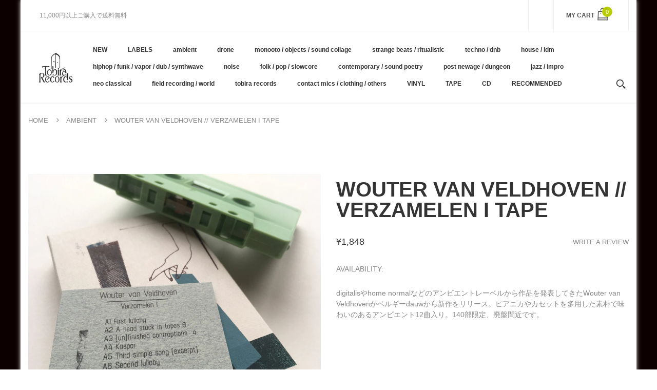

--- FILE ---
content_type: text/html; charset=utf-8
request_url: https://tobirarecords.com/products/wouter-van-veldhoven-verzamelen-i-tape
body_size: 32929
content:
<!doctype html>
<!--[if IE 8]><html lang="en" class="ie8 js"> <![endif]-->
<!--[if (gt IE 9)|!(IE)]><!--><html lang="en" class="js"> <!--<![endif]-->

  <head>
    
    <link rel="shortcut icon" href="//tobirarecords.com/cdn/shop/t/5/assets/favicon.png?v=123980934030003511201601523602" type="image/png" />
    
    <meta charset="UTF-8">
    <meta http-equiv="Content-Type" content="text/html; charset=utf-8">
    <meta name="viewport" content="width=device-width, initial-scale=1, minimum-scale=1, maximum-scale=1" />
    <link rel="canonical" href="https://tobirarecords.com/products/wouter-van-veldhoven-verzamelen-i-tape" />

    <!-- Title and description ================================================== -->
    <title>
      Wouter van Veldhoven // Verzamelen I TAPE &ndash; Tobira Records
    </title>

    
    <meta name="description" content="digitalisやhome normalなどのアンビエントレーベルから作品を発表してきたWouter van Veldhovenがベルギーdauwから新作をリリース。ピアニカやカセットを多用した素朴で味わいのあるアンビエント12曲入り。140部限定、廃盤間近です。 Verzamelen I by Wouter van Veldhoven Numbered edition of 140 copies with handprinted silkscreen artwork. Artist : Wouter van Veldhoven Label : Dauw">
    

    


  <meta property="og:type" content="product" />
  <meta property="og:title" content="Wouter van Veldhoven // Verzamelen I TAPE" />
  
  <meta property="og:image" content="http://tobirarecords.com/cdn/shop/products/verz2_grande.jpg?v=1604975109" />
  <meta property="og:image:secure_url" content="https://tobirarecords.com/cdn/shop/products/verz2_grande.jpg?v=1604975109" />
  
  <meta property="og:image" content="http://tobirarecords.com/cdn/shop/products/verz1_grande.jpg?v=1604975109" />
  <meta property="og:image:secure_url" content="https://tobirarecords.com/cdn/shop/products/verz1_grande.jpg?v=1604975109" />
  
  <meta property="og:price:amount" content="1,848" />
  <meta property="og:price:currency" content="JPY" />



<meta property="og:description" content="digitalisやhome normalなどのアンビエントレーベルから作品を発表してきたWouter van Veldhovenがベルギーdauwから新作をリリース。ピアニカやカセットを多用した素朴で味わいのあるアンビエント12曲入り。140部限定、廃盤間近です。 Verzamelen I by Wouter van Veldhoven Numbered edition of 140 copies with handprinted silkscreen artwork. Artist : Wouter van Veldhoven Label : Dauw" />

<meta property="og:url" content="https://tobirarecords.com/products/wouter-van-veldhoven-verzamelen-i-tape" />
<meta property="og:site_name" content="Tobira Records" />
    

<link href="//tobirarecords.com/cdn/shop/t/5/assets/bootstrap.3x.css?v=9100710427519820321601443572" rel="stylesheet" type="text/css" media="all" />
<link href="//tobirarecords.com/cdn/shop/t/5/assets/jquery.owl.carousel.css?v=77657715448469033441601443646" rel="stylesheet" type="text/css" media="all" />
<link href="//tobirarecords.com/cdn/shop/t/5/assets/fontello-icon.css?v=49682899063844823741728449667" rel="stylesheet" type="text/css" media="all" />

<link href="//tobirarecords.com/cdn/shop/t/5/assets/jquery.plugin.css?v=26814120860690091781728449667" rel="stylesheet" type="text/css" media="all" />

<link href="//tobirarecords.com/cdn/shop/t/5/assets/bc.toggle.scss.css?v=95201188869412440251768011567" rel="stylesheet" type="text/css" media="all" />
<link href="//tobirarecords.com/cdn/shop/t/5/assets/bc.global.scss.css?v=48509680533442989251768011567" rel="stylesheet" type="text/css" media="all" />
<link href="//tobirarecords.com/cdn/shop/t/5/assets/bc.style.scss.css?v=15414682737888636591768011567" rel="stylesheet" type="text/css" media="all" />
<link href="//tobirarecords.com/cdn/shop/t/5/assets/bc.responsive.scss.css?v=130913295464372000701768011567" rel="stylesheet" type="text/css" media="all" />

    <link href="//fonts.googleapis.com/css?family=Arial:300italic,400italic,600italic,700italic,800italic,400,300,600,700,800" rel='stylesheet' type='text/css'>
<link href="//fonts.googleapis.com/css?family=Arial:300italic,400italic,600italic,700italic,800italic,400,300,600,700,800" rel='stylesheet' type='text/css'>
<link href="//fonts.googleapis.com/css?family=Arial:400,100,500,300,300italic,600,700,400italic,600italic,700italic" rel='stylesheet' type='text/css'>
<link href="//fonts.googleapis.com/css?family=Arial:300italic,400italic,600italic,700italic,800italic,400,300,600,700,800" rel='stylesheet' type='text/css'>
<link rel="stylesheet" href="//maxcdn.bootstrapcdn.com/font-awesome/4.7.0/css/font-awesome.min.css">
    

<script src="//tobirarecords.com/cdn/shop/t/5/assets/jquery-1.9.1.min.js?v=95800296054546268251601443596" ></script>

<script src="//tobirarecords.com/cdn/shop/t/5/assets/bootstrap.3x.min.js?v=133551432925901452781601443572" defer></script>

<script src="//tobirarecords.com/cdn/shop/t/5/assets/jquery.easing.1.3.js?v=183302368868080250061601443599" defer></script>

<script src="//tobirarecords.com/cdn/shop/t/5/assets/modernizr.js?v=48376380639843794271601443610"  async></script>

<script src="//tobirarecords.com/cdn/shop/t/5/assets/jquery.swiper.js?v=17649769062348938681601443606"></script>

<script src="//tobirarecords.com/cdn/shop/t/5/assets/cookies.js?v=152021851494072641811601443580"></script>
<script src="//tobirarecords.com/cdn/shop/t/5/assets/jquery.fancybox.min.js?v=145951643271796414991601443601"></script>
<script src="//tobirarecords.com/cdn/shop/t/5/assets/jquery.jgrowl.min.js?v=87227353252943713011601443603" defer></script>
<script src="//tobirarecords.com/cdn/shop/t/5/assets/jquery.elevatezoom.min.js?v=123601637255686690921601443600" defer></script>
<script src="//tobirarecords.com/cdn/shop/t/5/assets/jquery.owl.carousel.min.js?v=33650824321397007901601443603" defer></script>
<script src="//tobirarecords.com/cdn/shop/t/5/assets/jquery.scrollTo-min.js?v=126306357672223198871601443605" defer></script>
<script src="//tobirarecords.com/cdn/shop/t/5/assets/jquery.plugin.js?v=10681318543028800801601443604" defer></script>
<script src="//tobirarecords.com/cdn/shop/t/5/assets/jquery.countdown.js?v=12090125995840752651601443598" defer></script>

<script src="//tobirarecords.com/cdn/shop/t/5/assets/cart.js?v=169366680354182025121601443574" defer></script>
<script src="//tobirarecords.com/cdn/shop/t/5/assets/rivets-cart.min.js?v=49544620901609536631601443624" defer></script>

<script src="//tobirarecords.com/cdn/shop/t/5/assets/bc.ajax-search.js?v=87119048951310792981601443646" defer></script>



<script src="//tobirarecords.com/cdn/shop/t/5/assets/option_selection.js?v=15895070327792254761601443612" defer></script>



<script src="//tobirarecords.com/cdn/shop/t/5/assets/bc.global.js?v=174545979517470923221752742088" defer></script>
<script src="//tobirarecords.com/cdn/shop/t/5/assets/bc.slider.js?v=66949967630187611641601443646" defer></script>
<script src="//tobirarecords.com/cdn/shop/t/5/assets/bc.script.js?v=79905300226392401921603224334"></script>



    <script>window.performance && window.performance.mark && window.performance.mark('shopify.content_for_header.start');</script><meta name="google-site-verification" content="1KvOz30IAVObAatxhpm-MccVsePqvae03JNaQapx60Y">
<meta id="shopify-digital-wallet" name="shopify-digital-wallet" content="/30516379780/digital_wallets/dialog">
<meta name="shopify-checkout-api-token" content="8b7cd5754b3a0a98ceea5c202af8d01e">
<meta id="in-context-paypal-metadata" data-shop-id="30516379780" data-venmo-supported="false" data-environment="production" data-locale="ja_JP" data-paypal-v4="true" data-currency="JPY">
<link rel="alternate" hreflang="x-default" href="https://tobirarecords.com/products/wouter-van-veldhoven-verzamelen-i-tape">
<link rel="alternate" hreflang="ja" href="https://tobirarecords.com/products/wouter-van-veldhoven-verzamelen-i-tape">
<link rel="alternate" hreflang="en" href="https://tobirarecords.com/en/products/wouter-van-veldhoven-verzamelen-i-tape">
<link rel="alternate" hreflang="ko" href="https://tobirarecords.com/ko/products/wouter-van-veldhoven-verzamelen-i-tape">
<link rel="alternate" hreflang="zh-Hans" href="https://tobirarecords.com/zh-hans/products/wouter-van-veldhoven-verzamelen-i-tape">
<link rel="alternate" hreflang="zh-Hant" href="https://tobirarecords.com/zh-hant/products/wouter-van-veldhoven-verzamelen-i-tape">
<link rel="alternate" hreflang="de" href="https://tobirarecords.com/de/products/wouter-van-veldhoven-verzamelen-i-tape">
<link rel="alternate" hreflang="es" href="https://tobirarecords.com/es/products/wouter-van-veldhoven-verzamelen-i-tape">
<link rel="alternate" hreflang="sv" href="https://tobirarecords.com/sv/products/wouter-van-veldhoven-verzamelen-i-tape">
<link rel="alternate" hreflang="it" href="https://tobirarecords.com/it/products/wouter-van-veldhoven-verzamelen-i-tape">
<link rel="alternate" hreflang="nl" href="https://tobirarecords.com/nl/products/wouter-van-veldhoven-verzamelen-i-tape">
<link rel="alternate" hreflang="id" href="https://tobirarecords.com/id/products/wouter-van-veldhoven-verzamelen-i-tape">
<link rel="alternate" hreflang="no" href="https://tobirarecords.com/no/products/wouter-van-veldhoven-verzamelen-i-tape">
<link rel="alternate" hreflang="el" href="https://tobirarecords.com/el/products/wouter-van-veldhoven-verzamelen-i-tape">
<link rel="alternate" hreflang="da" href="https://tobirarecords.com/da/products/wouter-van-veldhoven-verzamelen-i-tape">
<link rel="alternate" hreflang="fr" href="https://tobirarecords.com/fr/products/wouter-van-veldhoven-verzamelen-i-tape">
<link rel="alternate" hreflang="th" href="https://tobirarecords.com/th/products/wouter-van-veldhoven-verzamelen-i-tape">
<link rel="alternate" hreflang="vi" href="https://tobirarecords.com/vi/products/wouter-van-veldhoven-verzamelen-i-tape">
<link rel="alternate" hreflang="fi" href="https://tobirarecords.com/fi/products/wouter-van-veldhoven-verzamelen-i-tape">
<link rel="alternate" hreflang="he" href="https://tobirarecords.com/he/products/wouter-van-veldhoven-verzamelen-i-tape">
<link rel="alternate" hreflang="zh-Hans-AC" href="https://tobirarecords.com/zh-hans/products/wouter-van-veldhoven-verzamelen-i-tape">
<link rel="alternate" hreflang="zh-Hant-AC" href="https://tobirarecords.com/zh-hant/products/wouter-van-veldhoven-verzamelen-i-tape">
<link rel="alternate" hreflang="zh-Hans-AD" href="https://tobirarecords.com/zh-hans/products/wouter-van-veldhoven-verzamelen-i-tape">
<link rel="alternate" hreflang="zh-Hant-AD" href="https://tobirarecords.com/zh-hant/products/wouter-van-veldhoven-verzamelen-i-tape">
<link rel="alternate" hreflang="zh-Hans-AE" href="https://tobirarecords.com/zh-hans/products/wouter-van-veldhoven-verzamelen-i-tape">
<link rel="alternate" hreflang="zh-Hant-AE" href="https://tobirarecords.com/zh-hant/products/wouter-van-veldhoven-verzamelen-i-tape">
<link rel="alternate" hreflang="zh-Hans-AF" href="https://tobirarecords.com/zh-hans/products/wouter-van-veldhoven-verzamelen-i-tape">
<link rel="alternate" hreflang="zh-Hant-AF" href="https://tobirarecords.com/zh-hant/products/wouter-van-veldhoven-verzamelen-i-tape">
<link rel="alternate" hreflang="zh-Hans-AG" href="https://tobirarecords.com/zh-hans/products/wouter-van-veldhoven-verzamelen-i-tape">
<link rel="alternate" hreflang="zh-Hant-AG" href="https://tobirarecords.com/zh-hant/products/wouter-van-veldhoven-verzamelen-i-tape">
<link rel="alternate" hreflang="zh-Hans-AI" href="https://tobirarecords.com/zh-hans/products/wouter-van-veldhoven-verzamelen-i-tape">
<link rel="alternate" hreflang="zh-Hant-AI" href="https://tobirarecords.com/zh-hant/products/wouter-van-veldhoven-verzamelen-i-tape">
<link rel="alternate" hreflang="zh-Hans-AL" href="https://tobirarecords.com/zh-hans/products/wouter-van-veldhoven-verzamelen-i-tape">
<link rel="alternate" hreflang="zh-Hant-AL" href="https://tobirarecords.com/zh-hant/products/wouter-van-veldhoven-verzamelen-i-tape">
<link rel="alternate" hreflang="zh-Hans-AM" href="https://tobirarecords.com/zh-hans/products/wouter-van-veldhoven-verzamelen-i-tape">
<link rel="alternate" hreflang="zh-Hant-AM" href="https://tobirarecords.com/zh-hant/products/wouter-van-veldhoven-verzamelen-i-tape">
<link rel="alternate" hreflang="zh-Hans-AO" href="https://tobirarecords.com/zh-hans/products/wouter-van-veldhoven-verzamelen-i-tape">
<link rel="alternate" hreflang="zh-Hant-AO" href="https://tobirarecords.com/zh-hant/products/wouter-van-veldhoven-verzamelen-i-tape">
<link rel="alternate" hreflang="zh-Hans-AR" href="https://tobirarecords.com/zh-hans/products/wouter-van-veldhoven-verzamelen-i-tape">
<link rel="alternate" hreflang="zh-Hant-AR" href="https://tobirarecords.com/zh-hant/products/wouter-van-veldhoven-verzamelen-i-tape">
<link rel="alternate" hreflang="zh-Hans-AT" href="https://tobirarecords.com/zh-hans/products/wouter-van-veldhoven-verzamelen-i-tape">
<link rel="alternate" hreflang="zh-Hant-AT" href="https://tobirarecords.com/zh-hant/products/wouter-van-veldhoven-verzamelen-i-tape">
<link rel="alternate" hreflang="zh-Hans-AU" href="https://tobirarecords.com/zh-hans/products/wouter-van-veldhoven-verzamelen-i-tape">
<link rel="alternate" hreflang="zh-Hant-AU" href="https://tobirarecords.com/zh-hant/products/wouter-van-veldhoven-verzamelen-i-tape">
<link rel="alternate" hreflang="zh-Hans-AW" href="https://tobirarecords.com/zh-hans/products/wouter-van-veldhoven-verzamelen-i-tape">
<link rel="alternate" hreflang="zh-Hant-AW" href="https://tobirarecords.com/zh-hant/products/wouter-van-veldhoven-verzamelen-i-tape">
<link rel="alternate" hreflang="zh-Hans-AX" href="https://tobirarecords.com/zh-hans/products/wouter-van-veldhoven-verzamelen-i-tape">
<link rel="alternate" hreflang="zh-Hant-AX" href="https://tobirarecords.com/zh-hant/products/wouter-van-veldhoven-verzamelen-i-tape">
<link rel="alternate" hreflang="zh-Hans-AZ" href="https://tobirarecords.com/zh-hans/products/wouter-van-veldhoven-verzamelen-i-tape">
<link rel="alternate" hreflang="zh-Hant-AZ" href="https://tobirarecords.com/zh-hant/products/wouter-van-veldhoven-verzamelen-i-tape">
<link rel="alternate" hreflang="zh-Hans-BA" href="https://tobirarecords.com/zh-hans/products/wouter-van-veldhoven-verzamelen-i-tape">
<link rel="alternate" hreflang="zh-Hant-BA" href="https://tobirarecords.com/zh-hant/products/wouter-van-veldhoven-verzamelen-i-tape">
<link rel="alternate" hreflang="zh-Hans-BB" href="https://tobirarecords.com/zh-hans/products/wouter-van-veldhoven-verzamelen-i-tape">
<link rel="alternate" hreflang="zh-Hant-BB" href="https://tobirarecords.com/zh-hant/products/wouter-van-veldhoven-verzamelen-i-tape">
<link rel="alternate" hreflang="zh-Hans-BD" href="https://tobirarecords.com/zh-hans/products/wouter-van-veldhoven-verzamelen-i-tape">
<link rel="alternate" hreflang="zh-Hant-BD" href="https://tobirarecords.com/zh-hant/products/wouter-van-veldhoven-verzamelen-i-tape">
<link rel="alternate" hreflang="zh-Hans-BE" href="https://tobirarecords.com/zh-hans/products/wouter-van-veldhoven-verzamelen-i-tape">
<link rel="alternate" hreflang="zh-Hant-BE" href="https://tobirarecords.com/zh-hant/products/wouter-van-veldhoven-verzamelen-i-tape">
<link rel="alternate" hreflang="zh-Hans-BF" href="https://tobirarecords.com/zh-hans/products/wouter-van-veldhoven-verzamelen-i-tape">
<link rel="alternate" hreflang="zh-Hant-BF" href="https://tobirarecords.com/zh-hant/products/wouter-van-veldhoven-verzamelen-i-tape">
<link rel="alternate" hreflang="zh-Hans-BG" href="https://tobirarecords.com/zh-hans/products/wouter-van-veldhoven-verzamelen-i-tape">
<link rel="alternate" hreflang="zh-Hant-BG" href="https://tobirarecords.com/zh-hant/products/wouter-van-veldhoven-verzamelen-i-tape">
<link rel="alternate" hreflang="zh-Hans-BH" href="https://tobirarecords.com/zh-hans/products/wouter-van-veldhoven-verzamelen-i-tape">
<link rel="alternate" hreflang="zh-Hant-BH" href="https://tobirarecords.com/zh-hant/products/wouter-van-veldhoven-verzamelen-i-tape">
<link rel="alternate" hreflang="zh-Hans-BI" href="https://tobirarecords.com/zh-hans/products/wouter-van-veldhoven-verzamelen-i-tape">
<link rel="alternate" hreflang="zh-Hant-BI" href="https://tobirarecords.com/zh-hant/products/wouter-van-veldhoven-verzamelen-i-tape">
<link rel="alternate" hreflang="zh-Hans-BJ" href="https://tobirarecords.com/zh-hans/products/wouter-van-veldhoven-verzamelen-i-tape">
<link rel="alternate" hreflang="zh-Hant-BJ" href="https://tobirarecords.com/zh-hant/products/wouter-van-veldhoven-verzamelen-i-tape">
<link rel="alternate" hreflang="zh-Hans-BL" href="https://tobirarecords.com/zh-hans/products/wouter-van-veldhoven-verzamelen-i-tape">
<link rel="alternate" hreflang="zh-Hant-BL" href="https://tobirarecords.com/zh-hant/products/wouter-van-veldhoven-verzamelen-i-tape">
<link rel="alternate" hreflang="zh-Hans-BM" href="https://tobirarecords.com/zh-hans/products/wouter-van-veldhoven-verzamelen-i-tape">
<link rel="alternate" hreflang="zh-Hant-BM" href="https://tobirarecords.com/zh-hant/products/wouter-van-veldhoven-verzamelen-i-tape">
<link rel="alternate" hreflang="zh-Hans-BN" href="https://tobirarecords.com/zh-hans/products/wouter-van-veldhoven-verzamelen-i-tape">
<link rel="alternate" hreflang="zh-Hant-BN" href="https://tobirarecords.com/zh-hant/products/wouter-van-veldhoven-verzamelen-i-tape">
<link rel="alternate" hreflang="zh-Hans-BO" href="https://tobirarecords.com/zh-hans/products/wouter-van-veldhoven-verzamelen-i-tape">
<link rel="alternate" hreflang="zh-Hant-BO" href="https://tobirarecords.com/zh-hant/products/wouter-van-veldhoven-verzamelen-i-tape">
<link rel="alternate" hreflang="zh-Hans-BQ" href="https://tobirarecords.com/zh-hans/products/wouter-van-veldhoven-verzamelen-i-tape">
<link rel="alternate" hreflang="zh-Hant-BQ" href="https://tobirarecords.com/zh-hant/products/wouter-van-veldhoven-verzamelen-i-tape">
<link rel="alternate" hreflang="zh-Hans-BR" href="https://tobirarecords.com/zh-hans/products/wouter-van-veldhoven-verzamelen-i-tape">
<link rel="alternate" hreflang="zh-Hant-BR" href="https://tobirarecords.com/zh-hant/products/wouter-van-veldhoven-verzamelen-i-tape">
<link rel="alternate" hreflang="zh-Hans-BS" href="https://tobirarecords.com/zh-hans/products/wouter-van-veldhoven-verzamelen-i-tape">
<link rel="alternate" hreflang="zh-Hant-BS" href="https://tobirarecords.com/zh-hant/products/wouter-van-veldhoven-verzamelen-i-tape">
<link rel="alternate" hreflang="zh-Hans-BT" href="https://tobirarecords.com/zh-hans/products/wouter-van-veldhoven-verzamelen-i-tape">
<link rel="alternate" hreflang="zh-Hant-BT" href="https://tobirarecords.com/zh-hant/products/wouter-van-veldhoven-verzamelen-i-tape">
<link rel="alternate" hreflang="zh-Hans-BW" href="https://tobirarecords.com/zh-hans/products/wouter-van-veldhoven-verzamelen-i-tape">
<link rel="alternate" hreflang="zh-Hant-BW" href="https://tobirarecords.com/zh-hant/products/wouter-van-veldhoven-verzamelen-i-tape">
<link rel="alternate" hreflang="zh-Hans-BY" href="https://tobirarecords.com/zh-hans/products/wouter-van-veldhoven-verzamelen-i-tape">
<link rel="alternate" hreflang="zh-Hant-BY" href="https://tobirarecords.com/zh-hant/products/wouter-van-veldhoven-verzamelen-i-tape">
<link rel="alternate" hreflang="zh-Hans-BZ" href="https://tobirarecords.com/zh-hans/products/wouter-van-veldhoven-verzamelen-i-tape">
<link rel="alternate" hreflang="zh-Hant-BZ" href="https://tobirarecords.com/zh-hant/products/wouter-van-veldhoven-verzamelen-i-tape">
<link rel="alternate" hreflang="zh-Hans-CA" href="https://tobirarecords.com/zh-hans/products/wouter-van-veldhoven-verzamelen-i-tape">
<link rel="alternate" hreflang="zh-Hant-CA" href="https://tobirarecords.com/zh-hant/products/wouter-van-veldhoven-verzamelen-i-tape">
<link rel="alternate" hreflang="zh-Hans-CC" href="https://tobirarecords.com/zh-hans/products/wouter-van-veldhoven-verzamelen-i-tape">
<link rel="alternate" hreflang="zh-Hant-CC" href="https://tobirarecords.com/zh-hant/products/wouter-van-veldhoven-verzamelen-i-tape">
<link rel="alternate" hreflang="zh-Hans-CD" href="https://tobirarecords.com/zh-hans/products/wouter-van-veldhoven-verzamelen-i-tape">
<link rel="alternate" hreflang="zh-Hant-CD" href="https://tobirarecords.com/zh-hant/products/wouter-van-veldhoven-verzamelen-i-tape">
<link rel="alternate" hreflang="zh-Hans-CF" href="https://tobirarecords.com/zh-hans/products/wouter-van-veldhoven-verzamelen-i-tape">
<link rel="alternate" hreflang="zh-Hant-CF" href="https://tobirarecords.com/zh-hant/products/wouter-van-veldhoven-verzamelen-i-tape">
<link rel="alternate" hreflang="zh-Hans-CG" href="https://tobirarecords.com/zh-hans/products/wouter-van-veldhoven-verzamelen-i-tape">
<link rel="alternate" hreflang="zh-Hant-CG" href="https://tobirarecords.com/zh-hant/products/wouter-van-veldhoven-verzamelen-i-tape">
<link rel="alternate" hreflang="zh-Hans-CH" href="https://tobirarecords.com/zh-hans/products/wouter-van-veldhoven-verzamelen-i-tape">
<link rel="alternate" hreflang="zh-Hant-CH" href="https://tobirarecords.com/zh-hant/products/wouter-van-veldhoven-verzamelen-i-tape">
<link rel="alternate" hreflang="zh-Hans-CI" href="https://tobirarecords.com/zh-hans/products/wouter-van-veldhoven-verzamelen-i-tape">
<link rel="alternate" hreflang="zh-Hant-CI" href="https://tobirarecords.com/zh-hant/products/wouter-van-veldhoven-verzamelen-i-tape">
<link rel="alternate" hreflang="zh-Hans-CK" href="https://tobirarecords.com/zh-hans/products/wouter-van-veldhoven-verzamelen-i-tape">
<link rel="alternate" hreflang="zh-Hant-CK" href="https://tobirarecords.com/zh-hant/products/wouter-van-veldhoven-verzamelen-i-tape">
<link rel="alternate" hreflang="zh-Hans-CL" href="https://tobirarecords.com/zh-hans/products/wouter-van-veldhoven-verzamelen-i-tape">
<link rel="alternate" hreflang="zh-Hant-CL" href="https://tobirarecords.com/zh-hant/products/wouter-van-veldhoven-verzamelen-i-tape">
<link rel="alternate" hreflang="zh-Hans-CM" href="https://tobirarecords.com/zh-hans/products/wouter-van-veldhoven-verzamelen-i-tape">
<link rel="alternate" hreflang="zh-Hant-CM" href="https://tobirarecords.com/zh-hant/products/wouter-van-veldhoven-verzamelen-i-tape">
<link rel="alternate" hreflang="zh-Hans-CN" href="https://tobirarecords.com/zh-hans/products/wouter-van-veldhoven-verzamelen-i-tape">
<link rel="alternate" hreflang="zh-Hant-CN" href="https://tobirarecords.com/zh-hant/products/wouter-van-veldhoven-verzamelen-i-tape">
<link rel="alternate" hreflang="zh-Hans-CO" href="https://tobirarecords.com/zh-hans/products/wouter-van-veldhoven-verzamelen-i-tape">
<link rel="alternate" hreflang="zh-Hant-CO" href="https://tobirarecords.com/zh-hant/products/wouter-van-veldhoven-verzamelen-i-tape">
<link rel="alternate" hreflang="zh-Hans-CR" href="https://tobirarecords.com/zh-hans/products/wouter-van-veldhoven-verzamelen-i-tape">
<link rel="alternate" hreflang="zh-Hant-CR" href="https://tobirarecords.com/zh-hant/products/wouter-van-veldhoven-verzamelen-i-tape">
<link rel="alternate" hreflang="zh-Hans-CV" href="https://tobirarecords.com/zh-hans/products/wouter-van-veldhoven-verzamelen-i-tape">
<link rel="alternate" hreflang="zh-Hant-CV" href="https://tobirarecords.com/zh-hant/products/wouter-van-veldhoven-verzamelen-i-tape">
<link rel="alternate" hreflang="zh-Hans-CW" href="https://tobirarecords.com/zh-hans/products/wouter-van-veldhoven-verzamelen-i-tape">
<link rel="alternate" hreflang="zh-Hant-CW" href="https://tobirarecords.com/zh-hant/products/wouter-van-veldhoven-verzamelen-i-tape">
<link rel="alternate" hreflang="zh-Hans-CX" href="https://tobirarecords.com/zh-hans/products/wouter-van-veldhoven-verzamelen-i-tape">
<link rel="alternate" hreflang="zh-Hant-CX" href="https://tobirarecords.com/zh-hant/products/wouter-van-veldhoven-verzamelen-i-tape">
<link rel="alternate" hreflang="zh-Hans-CY" href="https://tobirarecords.com/zh-hans/products/wouter-van-veldhoven-verzamelen-i-tape">
<link rel="alternate" hreflang="zh-Hant-CY" href="https://tobirarecords.com/zh-hant/products/wouter-van-veldhoven-verzamelen-i-tape">
<link rel="alternate" hreflang="zh-Hans-CZ" href="https://tobirarecords.com/zh-hans/products/wouter-van-veldhoven-verzamelen-i-tape">
<link rel="alternate" hreflang="zh-Hant-CZ" href="https://tobirarecords.com/zh-hant/products/wouter-van-veldhoven-verzamelen-i-tape">
<link rel="alternate" hreflang="zh-Hans-DE" href="https://tobirarecords.com/zh-hans/products/wouter-van-veldhoven-verzamelen-i-tape">
<link rel="alternate" hreflang="zh-Hant-DE" href="https://tobirarecords.com/zh-hant/products/wouter-van-veldhoven-verzamelen-i-tape">
<link rel="alternate" hreflang="zh-Hans-DJ" href="https://tobirarecords.com/zh-hans/products/wouter-van-veldhoven-verzamelen-i-tape">
<link rel="alternate" hreflang="zh-Hant-DJ" href="https://tobirarecords.com/zh-hant/products/wouter-van-veldhoven-verzamelen-i-tape">
<link rel="alternate" hreflang="zh-Hans-DK" href="https://tobirarecords.com/zh-hans/products/wouter-van-veldhoven-verzamelen-i-tape">
<link rel="alternate" hreflang="zh-Hant-DK" href="https://tobirarecords.com/zh-hant/products/wouter-van-veldhoven-verzamelen-i-tape">
<link rel="alternate" hreflang="zh-Hans-DM" href="https://tobirarecords.com/zh-hans/products/wouter-van-veldhoven-verzamelen-i-tape">
<link rel="alternate" hreflang="zh-Hant-DM" href="https://tobirarecords.com/zh-hant/products/wouter-van-veldhoven-verzamelen-i-tape">
<link rel="alternate" hreflang="zh-Hans-DO" href="https://tobirarecords.com/zh-hans/products/wouter-van-veldhoven-verzamelen-i-tape">
<link rel="alternate" hreflang="zh-Hant-DO" href="https://tobirarecords.com/zh-hant/products/wouter-van-veldhoven-verzamelen-i-tape">
<link rel="alternate" hreflang="zh-Hans-DZ" href="https://tobirarecords.com/zh-hans/products/wouter-van-veldhoven-verzamelen-i-tape">
<link rel="alternate" hreflang="zh-Hant-DZ" href="https://tobirarecords.com/zh-hant/products/wouter-van-veldhoven-verzamelen-i-tape">
<link rel="alternate" hreflang="zh-Hans-EC" href="https://tobirarecords.com/zh-hans/products/wouter-van-veldhoven-verzamelen-i-tape">
<link rel="alternate" hreflang="zh-Hant-EC" href="https://tobirarecords.com/zh-hant/products/wouter-van-veldhoven-verzamelen-i-tape">
<link rel="alternate" hreflang="zh-Hans-EE" href="https://tobirarecords.com/zh-hans/products/wouter-van-veldhoven-verzamelen-i-tape">
<link rel="alternate" hreflang="zh-Hant-EE" href="https://tobirarecords.com/zh-hant/products/wouter-van-veldhoven-verzamelen-i-tape">
<link rel="alternate" hreflang="zh-Hans-EG" href="https://tobirarecords.com/zh-hans/products/wouter-van-veldhoven-verzamelen-i-tape">
<link rel="alternate" hreflang="zh-Hant-EG" href="https://tobirarecords.com/zh-hant/products/wouter-van-veldhoven-verzamelen-i-tape">
<link rel="alternate" hreflang="zh-Hans-EH" href="https://tobirarecords.com/zh-hans/products/wouter-van-veldhoven-verzamelen-i-tape">
<link rel="alternate" hreflang="zh-Hant-EH" href="https://tobirarecords.com/zh-hant/products/wouter-van-veldhoven-verzamelen-i-tape">
<link rel="alternate" hreflang="zh-Hans-ER" href="https://tobirarecords.com/zh-hans/products/wouter-van-veldhoven-verzamelen-i-tape">
<link rel="alternate" hreflang="zh-Hant-ER" href="https://tobirarecords.com/zh-hant/products/wouter-van-veldhoven-verzamelen-i-tape">
<link rel="alternate" hreflang="zh-Hans-ES" href="https://tobirarecords.com/zh-hans/products/wouter-van-veldhoven-verzamelen-i-tape">
<link rel="alternate" hreflang="zh-Hant-ES" href="https://tobirarecords.com/zh-hant/products/wouter-van-veldhoven-verzamelen-i-tape">
<link rel="alternate" hreflang="zh-Hans-ET" href="https://tobirarecords.com/zh-hans/products/wouter-van-veldhoven-verzamelen-i-tape">
<link rel="alternate" hreflang="zh-Hant-ET" href="https://tobirarecords.com/zh-hant/products/wouter-van-veldhoven-verzamelen-i-tape">
<link rel="alternate" hreflang="zh-Hans-FI" href="https://tobirarecords.com/zh-hans/products/wouter-van-veldhoven-verzamelen-i-tape">
<link rel="alternate" hreflang="zh-Hant-FI" href="https://tobirarecords.com/zh-hant/products/wouter-van-veldhoven-verzamelen-i-tape">
<link rel="alternate" hreflang="zh-Hans-FJ" href="https://tobirarecords.com/zh-hans/products/wouter-van-veldhoven-verzamelen-i-tape">
<link rel="alternate" hreflang="zh-Hant-FJ" href="https://tobirarecords.com/zh-hant/products/wouter-van-veldhoven-verzamelen-i-tape">
<link rel="alternate" hreflang="zh-Hans-FK" href="https://tobirarecords.com/zh-hans/products/wouter-van-veldhoven-verzamelen-i-tape">
<link rel="alternate" hreflang="zh-Hant-FK" href="https://tobirarecords.com/zh-hant/products/wouter-van-veldhoven-verzamelen-i-tape">
<link rel="alternate" hreflang="zh-Hans-FO" href="https://tobirarecords.com/zh-hans/products/wouter-van-veldhoven-verzamelen-i-tape">
<link rel="alternate" hreflang="zh-Hant-FO" href="https://tobirarecords.com/zh-hant/products/wouter-van-veldhoven-verzamelen-i-tape">
<link rel="alternate" hreflang="zh-Hans-FR" href="https://tobirarecords.com/zh-hans/products/wouter-van-veldhoven-verzamelen-i-tape">
<link rel="alternate" hreflang="zh-Hant-FR" href="https://tobirarecords.com/zh-hant/products/wouter-van-veldhoven-verzamelen-i-tape">
<link rel="alternate" hreflang="zh-Hans-GA" href="https://tobirarecords.com/zh-hans/products/wouter-van-veldhoven-verzamelen-i-tape">
<link rel="alternate" hreflang="zh-Hant-GA" href="https://tobirarecords.com/zh-hant/products/wouter-van-veldhoven-verzamelen-i-tape">
<link rel="alternate" hreflang="zh-Hans-GB" href="https://tobirarecords.com/zh-hans/products/wouter-van-veldhoven-verzamelen-i-tape">
<link rel="alternate" hreflang="zh-Hant-GB" href="https://tobirarecords.com/zh-hant/products/wouter-van-veldhoven-verzamelen-i-tape">
<link rel="alternate" hreflang="zh-Hans-GD" href="https://tobirarecords.com/zh-hans/products/wouter-van-veldhoven-verzamelen-i-tape">
<link rel="alternate" hreflang="zh-Hant-GD" href="https://tobirarecords.com/zh-hant/products/wouter-van-veldhoven-verzamelen-i-tape">
<link rel="alternate" hreflang="zh-Hans-GE" href="https://tobirarecords.com/zh-hans/products/wouter-van-veldhoven-verzamelen-i-tape">
<link rel="alternate" hreflang="zh-Hant-GE" href="https://tobirarecords.com/zh-hant/products/wouter-van-veldhoven-verzamelen-i-tape">
<link rel="alternate" hreflang="zh-Hans-GF" href="https://tobirarecords.com/zh-hans/products/wouter-van-veldhoven-verzamelen-i-tape">
<link rel="alternate" hreflang="zh-Hant-GF" href="https://tobirarecords.com/zh-hant/products/wouter-van-veldhoven-verzamelen-i-tape">
<link rel="alternate" hreflang="zh-Hans-GG" href="https://tobirarecords.com/zh-hans/products/wouter-van-veldhoven-verzamelen-i-tape">
<link rel="alternate" hreflang="zh-Hant-GG" href="https://tobirarecords.com/zh-hant/products/wouter-van-veldhoven-verzamelen-i-tape">
<link rel="alternate" hreflang="zh-Hans-GH" href="https://tobirarecords.com/zh-hans/products/wouter-van-veldhoven-verzamelen-i-tape">
<link rel="alternate" hreflang="zh-Hant-GH" href="https://tobirarecords.com/zh-hant/products/wouter-van-veldhoven-verzamelen-i-tape">
<link rel="alternate" hreflang="zh-Hans-GI" href="https://tobirarecords.com/zh-hans/products/wouter-van-veldhoven-verzamelen-i-tape">
<link rel="alternate" hreflang="zh-Hant-GI" href="https://tobirarecords.com/zh-hant/products/wouter-van-veldhoven-verzamelen-i-tape">
<link rel="alternate" hreflang="zh-Hans-GL" href="https://tobirarecords.com/zh-hans/products/wouter-van-veldhoven-verzamelen-i-tape">
<link rel="alternate" hreflang="zh-Hant-GL" href="https://tobirarecords.com/zh-hant/products/wouter-van-veldhoven-verzamelen-i-tape">
<link rel="alternate" hreflang="zh-Hans-GM" href="https://tobirarecords.com/zh-hans/products/wouter-van-veldhoven-verzamelen-i-tape">
<link rel="alternate" hreflang="zh-Hant-GM" href="https://tobirarecords.com/zh-hant/products/wouter-van-veldhoven-verzamelen-i-tape">
<link rel="alternate" hreflang="zh-Hans-GN" href="https://tobirarecords.com/zh-hans/products/wouter-van-veldhoven-verzamelen-i-tape">
<link rel="alternate" hreflang="zh-Hant-GN" href="https://tobirarecords.com/zh-hant/products/wouter-van-veldhoven-verzamelen-i-tape">
<link rel="alternate" hreflang="zh-Hans-GP" href="https://tobirarecords.com/zh-hans/products/wouter-van-veldhoven-verzamelen-i-tape">
<link rel="alternate" hreflang="zh-Hant-GP" href="https://tobirarecords.com/zh-hant/products/wouter-van-veldhoven-verzamelen-i-tape">
<link rel="alternate" hreflang="zh-Hans-GQ" href="https://tobirarecords.com/zh-hans/products/wouter-van-veldhoven-verzamelen-i-tape">
<link rel="alternate" hreflang="zh-Hant-GQ" href="https://tobirarecords.com/zh-hant/products/wouter-van-veldhoven-verzamelen-i-tape">
<link rel="alternate" hreflang="zh-Hans-GR" href="https://tobirarecords.com/zh-hans/products/wouter-van-veldhoven-verzamelen-i-tape">
<link rel="alternate" hreflang="zh-Hant-GR" href="https://tobirarecords.com/zh-hant/products/wouter-van-veldhoven-verzamelen-i-tape">
<link rel="alternate" hreflang="zh-Hans-GS" href="https://tobirarecords.com/zh-hans/products/wouter-van-veldhoven-verzamelen-i-tape">
<link rel="alternate" hreflang="zh-Hant-GS" href="https://tobirarecords.com/zh-hant/products/wouter-van-veldhoven-verzamelen-i-tape">
<link rel="alternate" hreflang="zh-Hans-GT" href="https://tobirarecords.com/zh-hans/products/wouter-van-veldhoven-verzamelen-i-tape">
<link rel="alternate" hreflang="zh-Hant-GT" href="https://tobirarecords.com/zh-hant/products/wouter-van-veldhoven-verzamelen-i-tape">
<link rel="alternate" hreflang="zh-Hans-GW" href="https://tobirarecords.com/zh-hans/products/wouter-van-veldhoven-verzamelen-i-tape">
<link rel="alternate" hreflang="zh-Hant-GW" href="https://tobirarecords.com/zh-hant/products/wouter-van-veldhoven-verzamelen-i-tape">
<link rel="alternate" hreflang="zh-Hans-GY" href="https://tobirarecords.com/zh-hans/products/wouter-van-veldhoven-verzamelen-i-tape">
<link rel="alternate" hreflang="zh-Hant-GY" href="https://tobirarecords.com/zh-hant/products/wouter-van-veldhoven-verzamelen-i-tape">
<link rel="alternate" hreflang="zh-Hans-HK" href="https://tobirarecords.com/zh-hans/products/wouter-van-veldhoven-verzamelen-i-tape">
<link rel="alternate" hreflang="zh-Hant-HK" href="https://tobirarecords.com/zh-hant/products/wouter-van-veldhoven-verzamelen-i-tape">
<link rel="alternate" hreflang="zh-Hans-HN" href="https://tobirarecords.com/zh-hans/products/wouter-van-veldhoven-verzamelen-i-tape">
<link rel="alternate" hreflang="zh-Hant-HN" href="https://tobirarecords.com/zh-hant/products/wouter-van-veldhoven-verzamelen-i-tape">
<link rel="alternate" hreflang="zh-Hans-HR" href="https://tobirarecords.com/zh-hans/products/wouter-van-veldhoven-verzamelen-i-tape">
<link rel="alternate" hreflang="zh-Hant-HR" href="https://tobirarecords.com/zh-hant/products/wouter-van-veldhoven-verzamelen-i-tape">
<link rel="alternate" hreflang="zh-Hans-HT" href="https://tobirarecords.com/zh-hans/products/wouter-van-veldhoven-verzamelen-i-tape">
<link rel="alternate" hreflang="zh-Hant-HT" href="https://tobirarecords.com/zh-hant/products/wouter-van-veldhoven-verzamelen-i-tape">
<link rel="alternate" hreflang="zh-Hans-HU" href="https://tobirarecords.com/zh-hans/products/wouter-van-veldhoven-verzamelen-i-tape">
<link rel="alternate" hreflang="zh-Hant-HU" href="https://tobirarecords.com/zh-hant/products/wouter-van-veldhoven-verzamelen-i-tape">
<link rel="alternate" hreflang="zh-Hans-ID" href="https://tobirarecords.com/zh-hans/products/wouter-van-veldhoven-verzamelen-i-tape">
<link rel="alternate" hreflang="zh-Hant-ID" href="https://tobirarecords.com/zh-hant/products/wouter-van-veldhoven-verzamelen-i-tape">
<link rel="alternate" hreflang="zh-Hans-IE" href="https://tobirarecords.com/zh-hans/products/wouter-van-veldhoven-verzamelen-i-tape">
<link rel="alternate" hreflang="zh-Hant-IE" href="https://tobirarecords.com/zh-hant/products/wouter-van-veldhoven-verzamelen-i-tape">
<link rel="alternate" hreflang="zh-Hans-IL" href="https://tobirarecords.com/zh-hans/products/wouter-van-veldhoven-verzamelen-i-tape">
<link rel="alternate" hreflang="zh-Hant-IL" href="https://tobirarecords.com/zh-hant/products/wouter-van-veldhoven-verzamelen-i-tape">
<link rel="alternate" hreflang="zh-Hans-IM" href="https://tobirarecords.com/zh-hans/products/wouter-van-veldhoven-verzamelen-i-tape">
<link rel="alternate" hreflang="zh-Hant-IM" href="https://tobirarecords.com/zh-hant/products/wouter-van-veldhoven-verzamelen-i-tape">
<link rel="alternate" hreflang="zh-Hans-IN" href="https://tobirarecords.com/zh-hans/products/wouter-van-veldhoven-verzamelen-i-tape">
<link rel="alternate" hreflang="zh-Hant-IN" href="https://tobirarecords.com/zh-hant/products/wouter-van-veldhoven-verzamelen-i-tape">
<link rel="alternate" hreflang="zh-Hans-IO" href="https://tobirarecords.com/zh-hans/products/wouter-van-veldhoven-verzamelen-i-tape">
<link rel="alternate" hreflang="zh-Hant-IO" href="https://tobirarecords.com/zh-hant/products/wouter-van-veldhoven-verzamelen-i-tape">
<link rel="alternate" hreflang="zh-Hans-IQ" href="https://tobirarecords.com/zh-hans/products/wouter-van-veldhoven-verzamelen-i-tape">
<link rel="alternate" hreflang="zh-Hant-IQ" href="https://tobirarecords.com/zh-hant/products/wouter-van-veldhoven-verzamelen-i-tape">
<link rel="alternate" hreflang="zh-Hans-IS" href="https://tobirarecords.com/zh-hans/products/wouter-van-veldhoven-verzamelen-i-tape">
<link rel="alternate" hreflang="zh-Hant-IS" href="https://tobirarecords.com/zh-hant/products/wouter-van-veldhoven-verzamelen-i-tape">
<link rel="alternate" hreflang="zh-Hans-IT" href="https://tobirarecords.com/zh-hans/products/wouter-van-veldhoven-verzamelen-i-tape">
<link rel="alternate" hreflang="zh-Hant-IT" href="https://tobirarecords.com/zh-hant/products/wouter-van-veldhoven-verzamelen-i-tape">
<link rel="alternate" hreflang="zh-Hans-JE" href="https://tobirarecords.com/zh-hans/products/wouter-van-veldhoven-verzamelen-i-tape">
<link rel="alternate" hreflang="zh-Hant-JE" href="https://tobirarecords.com/zh-hant/products/wouter-van-veldhoven-verzamelen-i-tape">
<link rel="alternate" hreflang="zh-Hans-JM" href="https://tobirarecords.com/zh-hans/products/wouter-van-veldhoven-verzamelen-i-tape">
<link rel="alternate" hreflang="zh-Hant-JM" href="https://tobirarecords.com/zh-hant/products/wouter-van-veldhoven-verzamelen-i-tape">
<link rel="alternate" hreflang="zh-Hans-JO" href="https://tobirarecords.com/zh-hans/products/wouter-van-veldhoven-verzamelen-i-tape">
<link rel="alternate" hreflang="zh-Hant-JO" href="https://tobirarecords.com/zh-hant/products/wouter-van-veldhoven-verzamelen-i-tape">
<link rel="alternate" hreflang="zh-Hans-JP" href="https://tobirarecords.com/zh-hans/products/wouter-van-veldhoven-verzamelen-i-tape">
<link rel="alternate" hreflang="zh-Hant-JP" href="https://tobirarecords.com/zh-hant/products/wouter-van-veldhoven-verzamelen-i-tape">
<link rel="alternate" hreflang="zh-Hans-KE" href="https://tobirarecords.com/zh-hans/products/wouter-van-veldhoven-verzamelen-i-tape">
<link rel="alternate" hreflang="zh-Hant-KE" href="https://tobirarecords.com/zh-hant/products/wouter-van-veldhoven-verzamelen-i-tape">
<link rel="alternate" hreflang="zh-Hans-KG" href="https://tobirarecords.com/zh-hans/products/wouter-van-veldhoven-verzamelen-i-tape">
<link rel="alternate" hreflang="zh-Hant-KG" href="https://tobirarecords.com/zh-hant/products/wouter-van-veldhoven-verzamelen-i-tape">
<link rel="alternate" hreflang="zh-Hans-KH" href="https://tobirarecords.com/zh-hans/products/wouter-van-veldhoven-verzamelen-i-tape">
<link rel="alternate" hreflang="zh-Hant-KH" href="https://tobirarecords.com/zh-hant/products/wouter-van-veldhoven-verzamelen-i-tape">
<link rel="alternate" hreflang="zh-Hans-KI" href="https://tobirarecords.com/zh-hans/products/wouter-van-veldhoven-verzamelen-i-tape">
<link rel="alternate" hreflang="zh-Hant-KI" href="https://tobirarecords.com/zh-hant/products/wouter-van-veldhoven-verzamelen-i-tape">
<link rel="alternate" hreflang="zh-Hans-KM" href="https://tobirarecords.com/zh-hans/products/wouter-van-veldhoven-verzamelen-i-tape">
<link rel="alternate" hreflang="zh-Hant-KM" href="https://tobirarecords.com/zh-hant/products/wouter-van-veldhoven-verzamelen-i-tape">
<link rel="alternate" hreflang="zh-Hans-KN" href="https://tobirarecords.com/zh-hans/products/wouter-van-veldhoven-verzamelen-i-tape">
<link rel="alternate" hreflang="zh-Hant-KN" href="https://tobirarecords.com/zh-hant/products/wouter-van-veldhoven-verzamelen-i-tape">
<link rel="alternate" hreflang="zh-Hans-KR" href="https://tobirarecords.com/zh-hans/products/wouter-van-veldhoven-verzamelen-i-tape">
<link rel="alternate" hreflang="zh-Hant-KR" href="https://tobirarecords.com/zh-hant/products/wouter-van-veldhoven-verzamelen-i-tape">
<link rel="alternate" hreflang="zh-Hans-KW" href="https://tobirarecords.com/zh-hans/products/wouter-van-veldhoven-verzamelen-i-tape">
<link rel="alternate" hreflang="zh-Hant-KW" href="https://tobirarecords.com/zh-hant/products/wouter-van-veldhoven-verzamelen-i-tape">
<link rel="alternate" hreflang="zh-Hans-KY" href="https://tobirarecords.com/zh-hans/products/wouter-van-veldhoven-verzamelen-i-tape">
<link rel="alternate" hreflang="zh-Hant-KY" href="https://tobirarecords.com/zh-hant/products/wouter-van-veldhoven-verzamelen-i-tape">
<link rel="alternate" hreflang="zh-Hans-KZ" href="https://tobirarecords.com/zh-hans/products/wouter-van-veldhoven-verzamelen-i-tape">
<link rel="alternate" hreflang="zh-Hant-KZ" href="https://tobirarecords.com/zh-hant/products/wouter-van-veldhoven-verzamelen-i-tape">
<link rel="alternate" hreflang="zh-Hans-LA" href="https://tobirarecords.com/zh-hans/products/wouter-van-veldhoven-verzamelen-i-tape">
<link rel="alternate" hreflang="zh-Hant-LA" href="https://tobirarecords.com/zh-hant/products/wouter-van-veldhoven-verzamelen-i-tape">
<link rel="alternate" hreflang="zh-Hans-LB" href="https://tobirarecords.com/zh-hans/products/wouter-van-veldhoven-verzamelen-i-tape">
<link rel="alternate" hreflang="zh-Hant-LB" href="https://tobirarecords.com/zh-hant/products/wouter-van-veldhoven-verzamelen-i-tape">
<link rel="alternate" hreflang="zh-Hans-LC" href="https://tobirarecords.com/zh-hans/products/wouter-van-veldhoven-verzamelen-i-tape">
<link rel="alternate" hreflang="zh-Hant-LC" href="https://tobirarecords.com/zh-hant/products/wouter-van-veldhoven-verzamelen-i-tape">
<link rel="alternate" hreflang="zh-Hans-LI" href="https://tobirarecords.com/zh-hans/products/wouter-van-veldhoven-verzamelen-i-tape">
<link rel="alternate" hreflang="zh-Hant-LI" href="https://tobirarecords.com/zh-hant/products/wouter-van-veldhoven-verzamelen-i-tape">
<link rel="alternate" hreflang="zh-Hans-LK" href="https://tobirarecords.com/zh-hans/products/wouter-van-veldhoven-verzamelen-i-tape">
<link rel="alternate" hreflang="zh-Hant-LK" href="https://tobirarecords.com/zh-hant/products/wouter-van-veldhoven-verzamelen-i-tape">
<link rel="alternate" hreflang="zh-Hans-LR" href="https://tobirarecords.com/zh-hans/products/wouter-van-veldhoven-verzamelen-i-tape">
<link rel="alternate" hreflang="zh-Hant-LR" href="https://tobirarecords.com/zh-hant/products/wouter-van-veldhoven-verzamelen-i-tape">
<link rel="alternate" hreflang="zh-Hans-LS" href="https://tobirarecords.com/zh-hans/products/wouter-van-veldhoven-verzamelen-i-tape">
<link rel="alternate" hreflang="zh-Hant-LS" href="https://tobirarecords.com/zh-hant/products/wouter-van-veldhoven-verzamelen-i-tape">
<link rel="alternate" hreflang="zh-Hans-LT" href="https://tobirarecords.com/zh-hans/products/wouter-van-veldhoven-verzamelen-i-tape">
<link rel="alternate" hreflang="zh-Hant-LT" href="https://tobirarecords.com/zh-hant/products/wouter-van-veldhoven-verzamelen-i-tape">
<link rel="alternate" hreflang="zh-Hans-LU" href="https://tobirarecords.com/zh-hans/products/wouter-van-veldhoven-verzamelen-i-tape">
<link rel="alternate" hreflang="zh-Hant-LU" href="https://tobirarecords.com/zh-hant/products/wouter-van-veldhoven-verzamelen-i-tape">
<link rel="alternate" hreflang="zh-Hans-LV" href="https://tobirarecords.com/zh-hans/products/wouter-van-veldhoven-verzamelen-i-tape">
<link rel="alternate" hreflang="zh-Hant-LV" href="https://tobirarecords.com/zh-hant/products/wouter-van-veldhoven-verzamelen-i-tape">
<link rel="alternate" hreflang="zh-Hans-LY" href="https://tobirarecords.com/zh-hans/products/wouter-van-veldhoven-verzamelen-i-tape">
<link rel="alternate" hreflang="zh-Hant-LY" href="https://tobirarecords.com/zh-hant/products/wouter-van-veldhoven-verzamelen-i-tape">
<link rel="alternate" hreflang="zh-Hans-MA" href="https://tobirarecords.com/zh-hans/products/wouter-van-veldhoven-verzamelen-i-tape">
<link rel="alternate" hreflang="zh-Hant-MA" href="https://tobirarecords.com/zh-hant/products/wouter-van-veldhoven-verzamelen-i-tape">
<link rel="alternate" hreflang="zh-Hans-MC" href="https://tobirarecords.com/zh-hans/products/wouter-van-veldhoven-verzamelen-i-tape">
<link rel="alternate" hreflang="zh-Hant-MC" href="https://tobirarecords.com/zh-hant/products/wouter-van-veldhoven-verzamelen-i-tape">
<link rel="alternate" hreflang="zh-Hans-MD" href="https://tobirarecords.com/zh-hans/products/wouter-van-veldhoven-verzamelen-i-tape">
<link rel="alternate" hreflang="zh-Hant-MD" href="https://tobirarecords.com/zh-hant/products/wouter-van-veldhoven-verzamelen-i-tape">
<link rel="alternate" hreflang="zh-Hans-ME" href="https://tobirarecords.com/zh-hans/products/wouter-van-veldhoven-verzamelen-i-tape">
<link rel="alternate" hreflang="zh-Hant-ME" href="https://tobirarecords.com/zh-hant/products/wouter-van-veldhoven-verzamelen-i-tape">
<link rel="alternate" hreflang="zh-Hans-MF" href="https://tobirarecords.com/zh-hans/products/wouter-van-veldhoven-verzamelen-i-tape">
<link rel="alternate" hreflang="zh-Hant-MF" href="https://tobirarecords.com/zh-hant/products/wouter-van-veldhoven-verzamelen-i-tape">
<link rel="alternate" hreflang="zh-Hans-MG" href="https://tobirarecords.com/zh-hans/products/wouter-van-veldhoven-verzamelen-i-tape">
<link rel="alternate" hreflang="zh-Hant-MG" href="https://tobirarecords.com/zh-hant/products/wouter-van-veldhoven-verzamelen-i-tape">
<link rel="alternate" hreflang="zh-Hans-MK" href="https://tobirarecords.com/zh-hans/products/wouter-van-veldhoven-verzamelen-i-tape">
<link rel="alternate" hreflang="zh-Hant-MK" href="https://tobirarecords.com/zh-hant/products/wouter-van-veldhoven-verzamelen-i-tape">
<link rel="alternate" hreflang="zh-Hans-ML" href="https://tobirarecords.com/zh-hans/products/wouter-van-veldhoven-verzamelen-i-tape">
<link rel="alternate" hreflang="zh-Hant-ML" href="https://tobirarecords.com/zh-hant/products/wouter-van-veldhoven-verzamelen-i-tape">
<link rel="alternate" hreflang="zh-Hans-MM" href="https://tobirarecords.com/zh-hans/products/wouter-van-veldhoven-verzamelen-i-tape">
<link rel="alternate" hreflang="zh-Hant-MM" href="https://tobirarecords.com/zh-hant/products/wouter-van-veldhoven-verzamelen-i-tape">
<link rel="alternate" hreflang="zh-Hans-MN" href="https://tobirarecords.com/zh-hans/products/wouter-van-veldhoven-verzamelen-i-tape">
<link rel="alternate" hreflang="zh-Hant-MN" href="https://tobirarecords.com/zh-hant/products/wouter-van-veldhoven-verzamelen-i-tape">
<link rel="alternate" hreflang="zh-Hans-MO" href="https://tobirarecords.com/zh-hans/products/wouter-van-veldhoven-verzamelen-i-tape">
<link rel="alternate" hreflang="zh-Hant-MO" href="https://tobirarecords.com/zh-hant/products/wouter-van-veldhoven-verzamelen-i-tape">
<link rel="alternate" hreflang="zh-Hans-MQ" href="https://tobirarecords.com/zh-hans/products/wouter-van-veldhoven-verzamelen-i-tape">
<link rel="alternate" hreflang="zh-Hant-MQ" href="https://tobirarecords.com/zh-hant/products/wouter-van-veldhoven-verzamelen-i-tape">
<link rel="alternate" hreflang="zh-Hans-MR" href="https://tobirarecords.com/zh-hans/products/wouter-van-veldhoven-verzamelen-i-tape">
<link rel="alternate" hreflang="zh-Hant-MR" href="https://tobirarecords.com/zh-hant/products/wouter-van-veldhoven-verzamelen-i-tape">
<link rel="alternate" hreflang="zh-Hans-MS" href="https://tobirarecords.com/zh-hans/products/wouter-van-veldhoven-verzamelen-i-tape">
<link rel="alternate" hreflang="zh-Hant-MS" href="https://tobirarecords.com/zh-hant/products/wouter-van-veldhoven-verzamelen-i-tape">
<link rel="alternate" hreflang="zh-Hans-MT" href="https://tobirarecords.com/zh-hans/products/wouter-van-veldhoven-verzamelen-i-tape">
<link rel="alternate" hreflang="zh-Hant-MT" href="https://tobirarecords.com/zh-hant/products/wouter-van-veldhoven-verzamelen-i-tape">
<link rel="alternate" hreflang="zh-Hans-MU" href="https://tobirarecords.com/zh-hans/products/wouter-van-veldhoven-verzamelen-i-tape">
<link rel="alternate" hreflang="zh-Hant-MU" href="https://tobirarecords.com/zh-hant/products/wouter-van-veldhoven-verzamelen-i-tape">
<link rel="alternate" hreflang="zh-Hans-MV" href="https://tobirarecords.com/zh-hans/products/wouter-van-veldhoven-verzamelen-i-tape">
<link rel="alternate" hreflang="zh-Hant-MV" href="https://tobirarecords.com/zh-hant/products/wouter-van-veldhoven-verzamelen-i-tape">
<link rel="alternate" hreflang="zh-Hans-MW" href="https://tobirarecords.com/zh-hans/products/wouter-van-veldhoven-verzamelen-i-tape">
<link rel="alternate" hreflang="zh-Hant-MW" href="https://tobirarecords.com/zh-hant/products/wouter-van-veldhoven-verzamelen-i-tape">
<link rel="alternate" hreflang="zh-Hans-MX" href="https://tobirarecords.com/zh-hans/products/wouter-van-veldhoven-verzamelen-i-tape">
<link rel="alternate" hreflang="zh-Hant-MX" href="https://tobirarecords.com/zh-hant/products/wouter-van-veldhoven-verzamelen-i-tape">
<link rel="alternate" hreflang="zh-Hans-MY" href="https://tobirarecords.com/zh-hans/products/wouter-van-veldhoven-verzamelen-i-tape">
<link rel="alternate" hreflang="zh-Hant-MY" href="https://tobirarecords.com/zh-hant/products/wouter-van-veldhoven-verzamelen-i-tape">
<link rel="alternate" hreflang="zh-Hans-MZ" href="https://tobirarecords.com/zh-hans/products/wouter-van-veldhoven-verzamelen-i-tape">
<link rel="alternate" hreflang="zh-Hant-MZ" href="https://tobirarecords.com/zh-hant/products/wouter-van-veldhoven-verzamelen-i-tape">
<link rel="alternate" hreflang="zh-Hans-NA" href="https://tobirarecords.com/zh-hans/products/wouter-van-veldhoven-verzamelen-i-tape">
<link rel="alternate" hreflang="zh-Hant-NA" href="https://tobirarecords.com/zh-hant/products/wouter-van-veldhoven-verzamelen-i-tape">
<link rel="alternate" hreflang="zh-Hans-NC" href="https://tobirarecords.com/zh-hans/products/wouter-van-veldhoven-verzamelen-i-tape">
<link rel="alternate" hreflang="zh-Hant-NC" href="https://tobirarecords.com/zh-hant/products/wouter-van-veldhoven-verzamelen-i-tape">
<link rel="alternate" hreflang="zh-Hans-NE" href="https://tobirarecords.com/zh-hans/products/wouter-van-veldhoven-verzamelen-i-tape">
<link rel="alternate" hreflang="zh-Hant-NE" href="https://tobirarecords.com/zh-hant/products/wouter-van-veldhoven-verzamelen-i-tape">
<link rel="alternate" hreflang="zh-Hans-NF" href="https://tobirarecords.com/zh-hans/products/wouter-van-veldhoven-verzamelen-i-tape">
<link rel="alternate" hreflang="zh-Hant-NF" href="https://tobirarecords.com/zh-hant/products/wouter-van-veldhoven-verzamelen-i-tape">
<link rel="alternate" hreflang="zh-Hans-NG" href="https://tobirarecords.com/zh-hans/products/wouter-van-veldhoven-verzamelen-i-tape">
<link rel="alternate" hreflang="zh-Hant-NG" href="https://tobirarecords.com/zh-hant/products/wouter-van-veldhoven-verzamelen-i-tape">
<link rel="alternate" hreflang="zh-Hans-NI" href="https://tobirarecords.com/zh-hans/products/wouter-van-veldhoven-verzamelen-i-tape">
<link rel="alternate" hreflang="zh-Hant-NI" href="https://tobirarecords.com/zh-hant/products/wouter-van-veldhoven-verzamelen-i-tape">
<link rel="alternate" hreflang="zh-Hans-NL" href="https://tobirarecords.com/zh-hans/products/wouter-van-veldhoven-verzamelen-i-tape">
<link rel="alternate" hreflang="zh-Hant-NL" href="https://tobirarecords.com/zh-hant/products/wouter-van-veldhoven-verzamelen-i-tape">
<link rel="alternate" hreflang="zh-Hans-NO" href="https://tobirarecords.com/zh-hans/products/wouter-van-veldhoven-verzamelen-i-tape">
<link rel="alternate" hreflang="zh-Hant-NO" href="https://tobirarecords.com/zh-hant/products/wouter-van-veldhoven-verzamelen-i-tape">
<link rel="alternate" hreflang="zh-Hans-NP" href="https://tobirarecords.com/zh-hans/products/wouter-van-veldhoven-verzamelen-i-tape">
<link rel="alternate" hreflang="zh-Hant-NP" href="https://tobirarecords.com/zh-hant/products/wouter-van-veldhoven-verzamelen-i-tape">
<link rel="alternate" hreflang="zh-Hans-NR" href="https://tobirarecords.com/zh-hans/products/wouter-van-veldhoven-verzamelen-i-tape">
<link rel="alternate" hreflang="zh-Hant-NR" href="https://tobirarecords.com/zh-hant/products/wouter-van-veldhoven-verzamelen-i-tape">
<link rel="alternate" hreflang="zh-Hans-NU" href="https://tobirarecords.com/zh-hans/products/wouter-van-veldhoven-verzamelen-i-tape">
<link rel="alternate" hreflang="zh-Hant-NU" href="https://tobirarecords.com/zh-hant/products/wouter-van-veldhoven-verzamelen-i-tape">
<link rel="alternate" hreflang="zh-Hans-NZ" href="https://tobirarecords.com/zh-hans/products/wouter-van-veldhoven-verzamelen-i-tape">
<link rel="alternate" hreflang="zh-Hant-NZ" href="https://tobirarecords.com/zh-hant/products/wouter-van-veldhoven-verzamelen-i-tape">
<link rel="alternate" hreflang="zh-Hans-OM" href="https://tobirarecords.com/zh-hans/products/wouter-van-veldhoven-verzamelen-i-tape">
<link rel="alternate" hreflang="zh-Hant-OM" href="https://tobirarecords.com/zh-hant/products/wouter-van-veldhoven-verzamelen-i-tape">
<link rel="alternate" hreflang="zh-Hans-PA" href="https://tobirarecords.com/zh-hans/products/wouter-van-veldhoven-verzamelen-i-tape">
<link rel="alternate" hreflang="zh-Hant-PA" href="https://tobirarecords.com/zh-hant/products/wouter-van-veldhoven-verzamelen-i-tape">
<link rel="alternate" hreflang="zh-Hans-PE" href="https://tobirarecords.com/zh-hans/products/wouter-van-veldhoven-verzamelen-i-tape">
<link rel="alternate" hreflang="zh-Hant-PE" href="https://tobirarecords.com/zh-hant/products/wouter-van-veldhoven-verzamelen-i-tape">
<link rel="alternate" hreflang="zh-Hans-PF" href="https://tobirarecords.com/zh-hans/products/wouter-van-veldhoven-verzamelen-i-tape">
<link rel="alternate" hreflang="zh-Hant-PF" href="https://tobirarecords.com/zh-hant/products/wouter-van-veldhoven-verzamelen-i-tape">
<link rel="alternate" hreflang="zh-Hans-PG" href="https://tobirarecords.com/zh-hans/products/wouter-van-veldhoven-verzamelen-i-tape">
<link rel="alternate" hreflang="zh-Hant-PG" href="https://tobirarecords.com/zh-hant/products/wouter-van-veldhoven-verzamelen-i-tape">
<link rel="alternate" hreflang="zh-Hans-PH" href="https://tobirarecords.com/zh-hans/products/wouter-van-veldhoven-verzamelen-i-tape">
<link rel="alternate" hreflang="zh-Hant-PH" href="https://tobirarecords.com/zh-hant/products/wouter-van-veldhoven-verzamelen-i-tape">
<link rel="alternate" hreflang="zh-Hans-PK" href="https://tobirarecords.com/zh-hans/products/wouter-van-veldhoven-verzamelen-i-tape">
<link rel="alternate" hreflang="zh-Hant-PK" href="https://tobirarecords.com/zh-hant/products/wouter-van-veldhoven-verzamelen-i-tape">
<link rel="alternate" hreflang="zh-Hans-PL" href="https://tobirarecords.com/zh-hans/products/wouter-van-veldhoven-verzamelen-i-tape">
<link rel="alternate" hreflang="zh-Hant-PL" href="https://tobirarecords.com/zh-hant/products/wouter-van-veldhoven-verzamelen-i-tape">
<link rel="alternate" hreflang="zh-Hans-PM" href="https://tobirarecords.com/zh-hans/products/wouter-van-veldhoven-verzamelen-i-tape">
<link rel="alternate" hreflang="zh-Hant-PM" href="https://tobirarecords.com/zh-hant/products/wouter-van-veldhoven-verzamelen-i-tape">
<link rel="alternate" hreflang="zh-Hans-PN" href="https://tobirarecords.com/zh-hans/products/wouter-van-veldhoven-verzamelen-i-tape">
<link rel="alternate" hreflang="zh-Hant-PN" href="https://tobirarecords.com/zh-hant/products/wouter-van-veldhoven-verzamelen-i-tape">
<link rel="alternate" hreflang="zh-Hans-PS" href="https://tobirarecords.com/zh-hans/products/wouter-van-veldhoven-verzamelen-i-tape">
<link rel="alternate" hreflang="zh-Hant-PS" href="https://tobirarecords.com/zh-hant/products/wouter-van-veldhoven-verzamelen-i-tape">
<link rel="alternate" hreflang="zh-Hans-PT" href="https://tobirarecords.com/zh-hans/products/wouter-van-veldhoven-verzamelen-i-tape">
<link rel="alternate" hreflang="zh-Hant-PT" href="https://tobirarecords.com/zh-hant/products/wouter-van-veldhoven-verzamelen-i-tape">
<link rel="alternate" hreflang="zh-Hans-PY" href="https://tobirarecords.com/zh-hans/products/wouter-van-veldhoven-verzamelen-i-tape">
<link rel="alternate" hreflang="zh-Hant-PY" href="https://tobirarecords.com/zh-hant/products/wouter-van-veldhoven-verzamelen-i-tape">
<link rel="alternate" hreflang="zh-Hans-QA" href="https://tobirarecords.com/zh-hans/products/wouter-van-veldhoven-verzamelen-i-tape">
<link rel="alternate" hreflang="zh-Hant-QA" href="https://tobirarecords.com/zh-hant/products/wouter-van-veldhoven-verzamelen-i-tape">
<link rel="alternate" hreflang="zh-Hans-RE" href="https://tobirarecords.com/zh-hans/products/wouter-van-veldhoven-verzamelen-i-tape">
<link rel="alternate" hreflang="zh-Hant-RE" href="https://tobirarecords.com/zh-hant/products/wouter-van-veldhoven-verzamelen-i-tape">
<link rel="alternate" hreflang="zh-Hans-RO" href="https://tobirarecords.com/zh-hans/products/wouter-van-veldhoven-verzamelen-i-tape">
<link rel="alternate" hreflang="zh-Hant-RO" href="https://tobirarecords.com/zh-hant/products/wouter-van-veldhoven-verzamelen-i-tape">
<link rel="alternate" hreflang="zh-Hans-RS" href="https://tobirarecords.com/zh-hans/products/wouter-van-veldhoven-verzamelen-i-tape">
<link rel="alternate" hreflang="zh-Hant-RS" href="https://tobirarecords.com/zh-hant/products/wouter-van-veldhoven-verzamelen-i-tape">
<link rel="alternate" hreflang="zh-Hans-RU" href="https://tobirarecords.com/zh-hans/products/wouter-van-veldhoven-verzamelen-i-tape">
<link rel="alternate" hreflang="zh-Hant-RU" href="https://tobirarecords.com/zh-hant/products/wouter-van-veldhoven-verzamelen-i-tape">
<link rel="alternate" hreflang="zh-Hans-RW" href="https://tobirarecords.com/zh-hans/products/wouter-van-veldhoven-verzamelen-i-tape">
<link rel="alternate" hreflang="zh-Hant-RW" href="https://tobirarecords.com/zh-hant/products/wouter-van-veldhoven-verzamelen-i-tape">
<link rel="alternate" hreflang="zh-Hans-SA" href="https://tobirarecords.com/zh-hans/products/wouter-van-veldhoven-verzamelen-i-tape">
<link rel="alternate" hreflang="zh-Hant-SA" href="https://tobirarecords.com/zh-hant/products/wouter-van-veldhoven-verzamelen-i-tape">
<link rel="alternate" hreflang="zh-Hans-SB" href="https://tobirarecords.com/zh-hans/products/wouter-van-veldhoven-verzamelen-i-tape">
<link rel="alternate" hreflang="zh-Hant-SB" href="https://tobirarecords.com/zh-hant/products/wouter-van-veldhoven-verzamelen-i-tape">
<link rel="alternate" hreflang="zh-Hans-SC" href="https://tobirarecords.com/zh-hans/products/wouter-van-veldhoven-verzamelen-i-tape">
<link rel="alternate" hreflang="zh-Hant-SC" href="https://tobirarecords.com/zh-hant/products/wouter-van-veldhoven-verzamelen-i-tape">
<link rel="alternate" hreflang="zh-Hans-SD" href="https://tobirarecords.com/zh-hans/products/wouter-van-veldhoven-verzamelen-i-tape">
<link rel="alternate" hreflang="zh-Hant-SD" href="https://tobirarecords.com/zh-hant/products/wouter-van-veldhoven-verzamelen-i-tape">
<link rel="alternate" hreflang="zh-Hans-SE" href="https://tobirarecords.com/zh-hans/products/wouter-van-veldhoven-verzamelen-i-tape">
<link rel="alternate" hreflang="zh-Hant-SE" href="https://tobirarecords.com/zh-hant/products/wouter-van-veldhoven-verzamelen-i-tape">
<link rel="alternate" hreflang="zh-Hans-SG" href="https://tobirarecords.com/zh-hans/products/wouter-van-veldhoven-verzamelen-i-tape">
<link rel="alternate" hreflang="zh-Hant-SG" href="https://tobirarecords.com/zh-hant/products/wouter-van-veldhoven-verzamelen-i-tape">
<link rel="alternate" hreflang="zh-Hans-SH" href="https://tobirarecords.com/zh-hans/products/wouter-van-veldhoven-verzamelen-i-tape">
<link rel="alternate" hreflang="zh-Hant-SH" href="https://tobirarecords.com/zh-hant/products/wouter-van-veldhoven-verzamelen-i-tape">
<link rel="alternate" hreflang="zh-Hans-SI" href="https://tobirarecords.com/zh-hans/products/wouter-van-veldhoven-verzamelen-i-tape">
<link rel="alternate" hreflang="zh-Hant-SI" href="https://tobirarecords.com/zh-hant/products/wouter-van-veldhoven-verzamelen-i-tape">
<link rel="alternate" hreflang="zh-Hans-SJ" href="https://tobirarecords.com/zh-hans/products/wouter-van-veldhoven-verzamelen-i-tape">
<link rel="alternate" hreflang="zh-Hant-SJ" href="https://tobirarecords.com/zh-hant/products/wouter-van-veldhoven-verzamelen-i-tape">
<link rel="alternate" hreflang="zh-Hans-SK" href="https://tobirarecords.com/zh-hans/products/wouter-van-veldhoven-verzamelen-i-tape">
<link rel="alternate" hreflang="zh-Hant-SK" href="https://tobirarecords.com/zh-hant/products/wouter-van-veldhoven-verzamelen-i-tape">
<link rel="alternate" hreflang="zh-Hans-SL" href="https://tobirarecords.com/zh-hans/products/wouter-van-veldhoven-verzamelen-i-tape">
<link rel="alternate" hreflang="zh-Hant-SL" href="https://tobirarecords.com/zh-hant/products/wouter-van-veldhoven-verzamelen-i-tape">
<link rel="alternate" hreflang="zh-Hans-SM" href="https://tobirarecords.com/zh-hans/products/wouter-van-veldhoven-verzamelen-i-tape">
<link rel="alternate" hreflang="zh-Hant-SM" href="https://tobirarecords.com/zh-hant/products/wouter-van-veldhoven-verzamelen-i-tape">
<link rel="alternate" hreflang="zh-Hans-SN" href="https://tobirarecords.com/zh-hans/products/wouter-van-veldhoven-verzamelen-i-tape">
<link rel="alternate" hreflang="zh-Hant-SN" href="https://tobirarecords.com/zh-hant/products/wouter-van-veldhoven-verzamelen-i-tape">
<link rel="alternate" hreflang="zh-Hans-SO" href="https://tobirarecords.com/zh-hans/products/wouter-van-veldhoven-verzamelen-i-tape">
<link rel="alternate" hreflang="zh-Hant-SO" href="https://tobirarecords.com/zh-hant/products/wouter-van-veldhoven-verzamelen-i-tape">
<link rel="alternate" hreflang="zh-Hans-SR" href="https://tobirarecords.com/zh-hans/products/wouter-van-veldhoven-verzamelen-i-tape">
<link rel="alternate" hreflang="zh-Hant-SR" href="https://tobirarecords.com/zh-hant/products/wouter-van-veldhoven-verzamelen-i-tape">
<link rel="alternate" hreflang="zh-Hans-SS" href="https://tobirarecords.com/zh-hans/products/wouter-van-veldhoven-verzamelen-i-tape">
<link rel="alternate" hreflang="zh-Hant-SS" href="https://tobirarecords.com/zh-hant/products/wouter-van-veldhoven-verzamelen-i-tape">
<link rel="alternate" hreflang="zh-Hans-ST" href="https://tobirarecords.com/zh-hans/products/wouter-van-veldhoven-verzamelen-i-tape">
<link rel="alternate" hreflang="zh-Hant-ST" href="https://tobirarecords.com/zh-hant/products/wouter-van-veldhoven-verzamelen-i-tape">
<link rel="alternate" hreflang="zh-Hans-SV" href="https://tobirarecords.com/zh-hans/products/wouter-van-veldhoven-verzamelen-i-tape">
<link rel="alternate" hreflang="zh-Hant-SV" href="https://tobirarecords.com/zh-hant/products/wouter-van-veldhoven-verzamelen-i-tape">
<link rel="alternate" hreflang="zh-Hans-SX" href="https://tobirarecords.com/zh-hans/products/wouter-van-veldhoven-verzamelen-i-tape">
<link rel="alternate" hreflang="zh-Hant-SX" href="https://tobirarecords.com/zh-hant/products/wouter-van-veldhoven-verzamelen-i-tape">
<link rel="alternate" hreflang="zh-Hans-SZ" href="https://tobirarecords.com/zh-hans/products/wouter-van-veldhoven-verzamelen-i-tape">
<link rel="alternate" hreflang="zh-Hant-SZ" href="https://tobirarecords.com/zh-hant/products/wouter-van-veldhoven-verzamelen-i-tape">
<link rel="alternate" hreflang="zh-Hans-TA" href="https://tobirarecords.com/zh-hans/products/wouter-van-veldhoven-verzamelen-i-tape">
<link rel="alternate" hreflang="zh-Hant-TA" href="https://tobirarecords.com/zh-hant/products/wouter-van-veldhoven-verzamelen-i-tape">
<link rel="alternate" hreflang="zh-Hans-TC" href="https://tobirarecords.com/zh-hans/products/wouter-van-veldhoven-verzamelen-i-tape">
<link rel="alternate" hreflang="zh-Hant-TC" href="https://tobirarecords.com/zh-hant/products/wouter-van-veldhoven-verzamelen-i-tape">
<link rel="alternate" hreflang="zh-Hans-TD" href="https://tobirarecords.com/zh-hans/products/wouter-van-veldhoven-verzamelen-i-tape">
<link rel="alternate" hreflang="zh-Hant-TD" href="https://tobirarecords.com/zh-hant/products/wouter-van-veldhoven-verzamelen-i-tape">
<link rel="alternate" hreflang="zh-Hans-TF" href="https://tobirarecords.com/zh-hans/products/wouter-van-veldhoven-verzamelen-i-tape">
<link rel="alternate" hreflang="zh-Hant-TF" href="https://tobirarecords.com/zh-hant/products/wouter-van-veldhoven-verzamelen-i-tape">
<link rel="alternate" hreflang="zh-Hans-TG" href="https://tobirarecords.com/zh-hans/products/wouter-van-veldhoven-verzamelen-i-tape">
<link rel="alternate" hreflang="zh-Hant-TG" href="https://tobirarecords.com/zh-hant/products/wouter-van-veldhoven-verzamelen-i-tape">
<link rel="alternate" hreflang="zh-Hans-TH" href="https://tobirarecords.com/zh-hans/products/wouter-van-veldhoven-verzamelen-i-tape">
<link rel="alternate" hreflang="zh-Hant-TH" href="https://tobirarecords.com/zh-hant/products/wouter-van-veldhoven-verzamelen-i-tape">
<link rel="alternate" hreflang="zh-Hans-TJ" href="https://tobirarecords.com/zh-hans/products/wouter-van-veldhoven-verzamelen-i-tape">
<link rel="alternate" hreflang="zh-Hant-TJ" href="https://tobirarecords.com/zh-hant/products/wouter-van-veldhoven-verzamelen-i-tape">
<link rel="alternate" hreflang="zh-Hans-TK" href="https://tobirarecords.com/zh-hans/products/wouter-van-veldhoven-verzamelen-i-tape">
<link rel="alternate" hreflang="zh-Hant-TK" href="https://tobirarecords.com/zh-hant/products/wouter-van-veldhoven-verzamelen-i-tape">
<link rel="alternate" hreflang="zh-Hans-TL" href="https://tobirarecords.com/zh-hans/products/wouter-van-veldhoven-verzamelen-i-tape">
<link rel="alternate" hreflang="zh-Hant-TL" href="https://tobirarecords.com/zh-hant/products/wouter-van-veldhoven-verzamelen-i-tape">
<link rel="alternate" hreflang="zh-Hans-TM" href="https://tobirarecords.com/zh-hans/products/wouter-van-veldhoven-verzamelen-i-tape">
<link rel="alternate" hreflang="zh-Hant-TM" href="https://tobirarecords.com/zh-hant/products/wouter-van-veldhoven-verzamelen-i-tape">
<link rel="alternate" hreflang="zh-Hans-TN" href="https://tobirarecords.com/zh-hans/products/wouter-van-veldhoven-verzamelen-i-tape">
<link rel="alternate" hreflang="zh-Hant-TN" href="https://tobirarecords.com/zh-hant/products/wouter-van-veldhoven-verzamelen-i-tape">
<link rel="alternate" hreflang="zh-Hans-TO" href="https://tobirarecords.com/zh-hans/products/wouter-van-veldhoven-verzamelen-i-tape">
<link rel="alternate" hreflang="zh-Hant-TO" href="https://tobirarecords.com/zh-hant/products/wouter-van-veldhoven-verzamelen-i-tape">
<link rel="alternate" hreflang="zh-Hans-TR" href="https://tobirarecords.com/zh-hans/products/wouter-van-veldhoven-verzamelen-i-tape">
<link rel="alternate" hreflang="zh-Hant-TR" href="https://tobirarecords.com/zh-hant/products/wouter-van-veldhoven-verzamelen-i-tape">
<link rel="alternate" hreflang="zh-Hans-TT" href="https://tobirarecords.com/zh-hans/products/wouter-van-veldhoven-verzamelen-i-tape">
<link rel="alternate" hreflang="zh-Hant-TT" href="https://tobirarecords.com/zh-hant/products/wouter-van-veldhoven-verzamelen-i-tape">
<link rel="alternate" hreflang="zh-Hans-TV" href="https://tobirarecords.com/zh-hans/products/wouter-van-veldhoven-verzamelen-i-tape">
<link rel="alternate" hreflang="zh-Hant-TV" href="https://tobirarecords.com/zh-hant/products/wouter-van-veldhoven-verzamelen-i-tape">
<link rel="alternate" hreflang="zh-Hans-TW" href="https://tobirarecords.com/zh-hans/products/wouter-van-veldhoven-verzamelen-i-tape">
<link rel="alternate" hreflang="zh-Hant-TW" href="https://tobirarecords.com/zh-hant/products/wouter-van-veldhoven-verzamelen-i-tape">
<link rel="alternate" hreflang="zh-Hans-TZ" href="https://tobirarecords.com/zh-hans/products/wouter-van-veldhoven-verzamelen-i-tape">
<link rel="alternate" hreflang="zh-Hant-TZ" href="https://tobirarecords.com/zh-hant/products/wouter-van-veldhoven-verzamelen-i-tape">
<link rel="alternate" hreflang="zh-Hans-UA" href="https://tobirarecords.com/zh-hans/products/wouter-van-veldhoven-verzamelen-i-tape">
<link rel="alternate" hreflang="zh-Hant-UA" href="https://tobirarecords.com/zh-hant/products/wouter-van-veldhoven-verzamelen-i-tape">
<link rel="alternate" hreflang="zh-Hans-UG" href="https://tobirarecords.com/zh-hans/products/wouter-van-veldhoven-verzamelen-i-tape">
<link rel="alternate" hreflang="zh-Hant-UG" href="https://tobirarecords.com/zh-hant/products/wouter-van-veldhoven-verzamelen-i-tape">
<link rel="alternate" hreflang="zh-Hans-UM" href="https://tobirarecords.com/zh-hans/products/wouter-van-veldhoven-verzamelen-i-tape">
<link rel="alternate" hreflang="zh-Hant-UM" href="https://tobirarecords.com/zh-hant/products/wouter-van-veldhoven-verzamelen-i-tape">
<link rel="alternate" hreflang="zh-Hans-US" href="https://tobirarecords.com/zh-hans/products/wouter-van-veldhoven-verzamelen-i-tape">
<link rel="alternate" hreflang="zh-Hant-US" href="https://tobirarecords.com/zh-hant/products/wouter-van-veldhoven-verzamelen-i-tape">
<link rel="alternate" hreflang="zh-Hans-UY" href="https://tobirarecords.com/zh-hans/products/wouter-van-veldhoven-verzamelen-i-tape">
<link rel="alternate" hreflang="zh-Hant-UY" href="https://tobirarecords.com/zh-hant/products/wouter-van-veldhoven-verzamelen-i-tape">
<link rel="alternate" hreflang="zh-Hans-UZ" href="https://tobirarecords.com/zh-hans/products/wouter-van-veldhoven-verzamelen-i-tape">
<link rel="alternate" hreflang="zh-Hant-UZ" href="https://tobirarecords.com/zh-hant/products/wouter-van-veldhoven-verzamelen-i-tape">
<link rel="alternate" hreflang="zh-Hans-VA" href="https://tobirarecords.com/zh-hans/products/wouter-van-veldhoven-verzamelen-i-tape">
<link rel="alternate" hreflang="zh-Hant-VA" href="https://tobirarecords.com/zh-hant/products/wouter-van-veldhoven-verzamelen-i-tape">
<link rel="alternate" hreflang="zh-Hans-VC" href="https://tobirarecords.com/zh-hans/products/wouter-van-veldhoven-verzamelen-i-tape">
<link rel="alternate" hreflang="zh-Hant-VC" href="https://tobirarecords.com/zh-hant/products/wouter-van-veldhoven-verzamelen-i-tape">
<link rel="alternate" hreflang="zh-Hans-VE" href="https://tobirarecords.com/zh-hans/products/wouter-van-veldhoven-verzamelen-i-tape">
<link rel="alternate" hreflang="zh-Hant-VE" href="https://tobirarecords.com/zh-hant/products/wouter-van-veldhoven-verzamelen-i-tape">
<link rel="alternate" hreflang="zh-Hans-VG" href="https://tobirarecords.com/zh-hans/products/wouter-van-veldhoven-verzamelen-i-tape">
<link rel="alternate" hreflang="zh-Hant-VG" href="https://tobirarecords.com/zh-hant/products/wouter-van-veldhoven-verzamelen-i-tape">
<link rel="alternate" hreflang="zh-Hans-VN" href="https://tobirarecords.com/zh-hans/products/wouter-van-veldhoven-verzamelen-i-tape">
<link rel="alternate" hreflang="zh-Hant-VN" href="https://tobirarecords.com/zh-hant/products/wouter-van-veldhoven-verzamelen-i-tape">
<link rel="alternate" hreflang="zh-Hans-VU" href="https://tobirarecords.com/zh-hans/products/wouter-van-veldhoven-verzamelen-i-tape">
<link rel="alternate" hreflang="zh-Hant-VU" href="https://tobirarecords.com/zh-hant/products/wouter-van-veldhoven-verzamelen-i-tape">
<link rel="alternate" hreflang="zh-Hans-WF" href="https://tobirarecords.com/zh-hans/products/wouter-van-veldhoven-verzamelen-i-tape">
<link rel="alternate" hreflang="zh-Hant-WF" href="https://tobirarecords.com/zh-hant/products/wouter-van-veldhoven-verzamelen-i-tape">
<link rel="alternate" hreflang="zh-Hans-WS" href="https://tobirarecords.com/zh-hans/products/wouter-van-veldhoven-verzamelen-i-tape">
<link rel="alternate" hreflang="zh-Hant-WS" href="https://tobirarecords.com/zh-hant/products/wouter-van-veldhoven-verzamelen-i-tape">
<link rel="alternate" hreflang="zh-Hans-XK" href="https://tobirarecords.com/zh-hans/products/wouter-van-veldhoven-verzamelen-i-tape">
<link rel="alternate" hreflang="zh-Hant-XK" href="https://tobirarecords.com/zh-hant/products/wouter-van-veldhoven-verzamelen-i-tape">
<link rel="alternate" hreflang="zh-Hans-YE" href="https://tobirarecords.com/zh-hans/products/wouter-van-veldhoven-verzamelen-i-tape">
<link rel="alternate" hreflang="zh-Hant-YE" href="https://tobirarecords.com/zh-hant/products/wouter-van-veldhoven-verzamelen-i-tape">
<link rel="alternate" hreflang="zh-Hans-YT" href="https://tobirarecords.com/zh-hans/products/wouter-van-veldhoven-verzamelen-i-tape">
<link rel="alternate" hreflang="zh-Hant-YT" href="https://tobirarecords.com/zh-hant/products/wouter-van-veldhoven-verzamelen-i-tape">
<link rel="alternate" hreflang="zh-Hans-ZA" href="https://tobirarecords.com/zh-hans/products/wouter-van-veldhoven-verzamelen-i-tape">
<link rel="alternate" hreflang="zh-Hant-ZA" href="https://tobirarecords.com/zh-hant/products/wouter-van-veldhoven-verzamelen-i-tape">
<link rel="alternate" hreflang="zh-Hans-ZM" href="https://tobirarecords.com/zh-hans/products/wouter-van-veldhoven-verzamelen-i-tape">
<link rel="alternate" hreflang="zh-Hant-ZM" href="https://tobirarecords.com/zh-hant/products/wouter-van-veldhoven-verzamelen-i-tape">
<link rel="alternate" hreflang="zh-Hans-ZW" href="https://tobirarecords.com/zh-hans/products/wouter-van-veldhoven-verzamelen-i-tape">
<link rel="alternate" hreflang="zh-Hant-ZW" href="https://tobirarecords.com/zh-hant/products/wouter-van-veldhoven-verzamelen-i-tape">
<link rel="alternate" type="application/json+oembed" href="https://tobirarecords.com/products/wouter-van-veldhoven-verzamelen-i-tape.oembed">
<script async="async" src="/checkouts/internal/preloads.js?locale=ja-JP"></script>
<script id="apple-pay-shop-capabilities" type="application/json">{"shopId":30516379780,"countryCode":"JP","currencyCode":"JPY","merchantCapabilities":["supports3DS"],"merchantId":"gid:\/\/shopify\/Shop\/30516379780","merchantName":"Tobira Records","requiredBillingContactFields":["postalAddress","email"],"requiredShippingContactFields":["postalAddress","email"],"shippingType":"shipping","supportedNetworks":["visa","masterCard","amex","jcb","discover"],"total":{"type":"pending","label":"Tobira Records","amount":"1.00"},"shopifyPaymentsEnabled":true,"supportsSubscriptions":true}</script>
<script id="shopify-features" type="application/json">{"accessToken":"8b7cd5754b3a0a98ceea5c202af8d01e","betas":["rich-media-storefront-analytics"],"domain":"tobirarecords.com","predictiveSearch":false,"shopId":30516379780,"locale":"ja"}</script>
<script>var Shopify = Shopify || {};
Shopify.shop = "tobirarecords.myshopify.com";
Shopify.locale = "ja";
Shopify.currency = {"active":"JPY","rate":"1.0"};
Shopify.country = "JP";
Shopify.theme = {"name":"Exzo - Home 1","id":113374331045,"schema_name":"Exzo","schema_version":"1.0","theme_store_id":null,"role":"main"};
Shopify.theme.handle = "null";
Shopify.theme.style = {"id":null,"handle":null};
Shopify.cdnHost = "tobirarecords.com/cdn";
Shopify.routes = Shopify.routes || {};
Shopify.routes.root = "/";</script>
<script type="module">!function(o){(o.Shopify=o.Shopify||{}).modules=!0}(window);</script>
<script>!function(o){function n(){var o=[];function n(){o.push(Array.prototype.slice.apply(arguments))}return n.q=o,n}var t=o.Shopify=o.Shopify||{};t.loadFeatures=n(),t.autoloadFeatures=n()}(window);</script>
<script id="shop-js-analytics" type="application/json">{"pageType":"product"}</script>
<script defer="defer" async type="module" src="//tobirarecords.com/cdn/shopifycloud/shop-js/modules/v2/client.init-shop-cart-sync_CHE6QNUr.ja.esm.js"></script>
<script defer="defer" async type="module" src="//tobirarecords.com/cdn/shopifycloud/shop-js/modules/v2/chunk.common_D98kRh4-.esm.js"></script>
<script defer="defer" async type="module" src="//tobirarecords.com/cdn/shopifycloud/shop-js/modules/v2/chunk.modal_BNwoMci-.esm.js"></script>
<script type="module">
  await import("//tobirarecords.com/cdn/shopifycloud/shop-js/modules/v2/client.init-shop-cart-sync_CHE6QNUr.ja.esm.js");
await import("//tobirarecords.com/cdn/shopifycloud/shop-js/modules/v2/chunk.common_D98kRh4-.esm.js");
await import("//tobirarecords.com/cdn/shopifycloud/shop-js/modules/v2/chunk.modal_BNwoMci-.esm.js");

  window.Shopify.SignInWithShop?.initShopCartSync?.({"fedCMEnabled":true,"windoidEnabled":true});

</script>
<script id="__st">var __st={"a":30516379780,"offset":32400,"reqid":"2929a2f3-d567-451a-bc20-2d34753a715c-1769620118","pageurl":"tobirarecords.com\/products\/wouter-van-veldhoven-verzamelen-i-tape","u":"e78a2fdf643d","p":"product","rtyp":"product","rid":5873545937061};</script>
<script>window.ShopifyPaypalV4VisibilityTracking = true;</script>
<script id="captcha-bootstrap">!function(){'use strict';const t='contact',e='account',n='new_comment',o=[[t,t],['blogs',n],['comments',n],[t,'customer']],c=[[e,'customer_login'],[e,'guest_login'],[e,'recover_customer_password'],[e,'create_customer']],r=t=>t.map((([t,e])=>`form[action*='/${t}']:not([data-nocaptcha='true']) input[name='form_type'][value='${e}']`)).join(','),a=t=>()=>t?[...document.querySelectorAll(t)].map((t=>t.form)):[];function s(){const t=[...o],e=r(t);return a(e)}const i='password',u='form_key',d=['recaptcha-v3-token','g-recaptcha-response','h-captcha-response',i],f=()=>{try{return window.sessionStorage}catch{return}},m='__shopify_v',_=t=>t.elements[u];function p(t,e,n=!1){try{const o=window.sessionStorage,c=JSON.parse(o.getItem(e)),{data:r}=function(t){const{data:e,action:n}=t;return t[m]||n?{data:e,action:n}:{data:t,action:n}}(c);for(const[e,n]of Object.entries(r))t.elements[e]&&(t.elements[e].value=n);n&&o.removeItem(e)}catch(o){console.error('form repopulation failed',{error:o})}}const l='form_type',E='cptcha';function T(t){t.dataset[E]=!0}const w=window,h=w.document,L='Shopify',v='ce_forms',y='captcha';let A=!1;((t,e)=>{const n=(g='f06e6c50-85a8-45c8-87d0-21a2b65856fe',I='https://cdn.shopify.com/shopifycloud/storefront-forms-hcaptcha/ce_storefront_forms_captcha_hcaptcha.v1.5.2.iife.js',D={infoText:'hCaptchaによる保護',privacyText:'プライバシー',termsText:'利用規約'},(t,e,n)=>{const o=w[L][v],c=o.bindForm;if(c)return c(t,g,e,D).then(n);var r;o.q.push([[t,g,e,D],n]),r=I,A||(h.body.append(Object.assign(h.createElement('script'),{id:'captcha-provider',async:!0,src:r})),A=!0)});var g,I,D;w[L]=w[L]||{},w[L][v]=w[L][v]||{},w[L][v].q=[],w[L][y]=w[L][y]||{},w[L][y].protect=function(t,e){n(t,void 0,e),T(t)},Object.freeze(w[L][y]),function(t,e,n,w,h,L){const[v,y,A,g]=function(t,e,n){const i=e?o:[],u=t?c:[],d=[...i,...u],f=r(d),m=r(i),_=r(d.filter((([t,e])=>n.includes(e))));return[a(f),a(m),a(_),s()]}(w,h,L),I=t=>{const e=t.target;return e instanceof HTMLFormElement?e:e&&e.form},D=t=>v().includes(t);t.addEventListener('submit',(t=>{const e=I(t);if(!e)return;const n=D(e)&&!e.dataset.hcaptchaBound&&!e.dataset.recaptchaBound,o=_(e),c=g().includes(e)&&(!o||!o.value);(n||c)&&t.preventDefault(),c&&!n&&(function(t){try{if(!f())return;!function(t){const e=f();if(!e)return;const n=_(t);if(!n)return;const o=n.value;o&&e.removeItem(o)}(t);const e=Array.from(Array(32),(()=>Math.random().toString(36)[2])).join('');!function(t,e){_(t)||t.append(Object.assign(document.createElement('input'),{type:'hidden',name:u})),t.elements[u].value=e}(t,e),function(t,e){const n=f();if(!n)return;const o=[...t.querySelectorAll(`input[type='${i}']`)].map((({name:t})=>t)),c=[...d,...o],r={};for(const[a,s]of new FormData(t).entries())c.includes(a)||(r[a]=s);n.setItem(e,JSON.stringify({[m]:1,action:t.action,data:r}))}(t,e)}catch(e){console.error('failed to persist form',e)}}(e),e.submit())}));const S=(t,e)=>{t&&!t.dataset[E]&&(n(t,e.some((e=>e===t))),T(t))};for(const o of['focusin','change'])t.addEventListener(o,(t=>{const e=I(t);D(e)&&S(e,y())}));const B=e.get('form_key'),M=e.get(l),P=B&&M;t.addEventListener('DOMContentLoaded',(()=>{const t=y();if(P)for(const e of t)e.elements[l].value===M&&p(e,B);[...new Set([...A(),...v().filter((t=>'true'===t.dataset.shopifyCaptcha))])].forEach((e=>S(e,t)))}))}(h,new URLSearchParams(w.location.search),n,t,e,['guest_login'])})(!1,!0)}();</script>
<script integrity="sha256-4kQ18oKyAcykRKYeNunJcIwy7WH5gtpwJnB7kiuLZ1E=" data-source-attribution="shopify.loadfeatures" defer="defer" src="//tobirarecords.com/cdn/shopifycloud/storefront/assets/storefront/load_feature-a0a9edcb.js" crossorigin="anonymous"></script>
<script data-source-attribution="shopify.dynamic_checkout.dynamic.init">var Shopify=Shopify||{};Shopify.PaymentButton=Shopify.PaymentButton||{isStorefrontPortableWallets:!0,init:function(){window.Shopify.PaymentButton.init=function(){};var t=document.createElement("script");t.src="https://tobirarecords.com/cdn/shopifycloud/portable-wallets/latest/portable-wallets.ja.js",t.type="module",document.head.appendChild(t)}};
</script>
<script data-source-attribution="shopify.dynamic_checkout.buyer_consent">
  function portableWalletsHideBuyerConsent(e){var t=document.getElementById("shopify-buyer-consent"),n=document.getElementById("shopify-subscription-policy-button");t&&n&&(t.classList.add("hidden"),t.setAttribute("aria-hidden","true"),n.removeEventListener("click",e))}function portableWalletsShowBuyerConsent(e){var t=document.getElementById("shopify-buyer-consent"),n=document.getElementById("shopify-subscription-policy-button");t&&n&&(t.classList.remove("hidden"),t.removeAttribute("aria-hidden"),n.addEventListener("click",e))}window.Shopify?.PaymentButton&&(window.Shopify.PaymentButton.hideBuyerConsent=portableWalletsHideBuyerConsent,window.Shopify.PaymentButton.showBuyerConsent=portableWalletsShowBuyerConsent);
</script>
<script data-source-attribution="shopify.dynamic_checkout.cart.bootstrap">document.addEventListener("DOMContentLoaded",(function(){function t(){return document.querySelector("shopify-accelerated-checkout-cart, shopify-accelerated-checkout")}if(t())Shopify.PaymentButton.init();else{new MutationObserver((function(e,n){t()&&(Shopify.PaymentButton.init(),n.disconnect())})).observe(document.body,{childList:!0,subtree:!0})}}));
</script>
<link id="shopify-accelerated-checkout-styles" rel="stylesheet" media="screen" href="https://tobirarecords.com/cdn/shopifycloud/portable-wallets/latest/accelerated-checkout-backwards-compat.css" crossorigin="anonymous">
<style id="shopify-accelerated-checkout-cart">
        #shopify-buyer-consent {
  margin-top: 1em;
  display: inline-block;
  width: 100%;
}

#shopify-buyer-consent.hidden {
  display: none;
}

#shopify-subscription-policy-button {
  background: none;
  border: none;
  padding: 0;
  text-decoration: underline;
  font-size: inherit;
  cursor: pointer;
}

#shopify-subscription-policy-button::before {
  box-shadow: none;
}

      </style>

<script>window.performance && window.performance.mark && window.performance.mark('shopify.content_for_header.end');</script>
  <link href="https://monorail-edge.shopifysvc.com" rel="dns-prefetch">
<script>(function(){if ("sendBeacon" in navigator && "performance" in window) {try {var session_token_from_headers = performance.getEntriesByType('navigation')[0].serverTiming.find(x => x.name == '_s').description;} catch {var session_token_from_headers = undefined;}var session_cookie_matches = document.cookie.match(/_shopify_s=([^;]*)/);var session_token_from_cookie = session_cookie_matches && session_cookie_matches.length === 2 ? session_cookie_matches[1] : "";var session_token = session_token_from_headers || session_token_from_cookie || "";function handle_abandonment_event(e) {var entries = performance.getEntries().filter(function(entry) {return /monorail-edge.shopifysvc.com/.test(entry.name);});if (!window.abandonment_tracked && entries.length === 0) {window.abandonment_tracked = true;var currentMs = Date.now();var navigation_start = performance.timing.navigationStart;var payload = {shop_id: 30516379780,url: window.location.href,navigation_start,duration: currentMs - navigation_start,session_token,page_type: "product"};window.navigator.sendBeacon("https://monorail-edge.shopifysvc.com/v1/produce", JSON.stringify({schema_id: "online_store_buyer_site_abandonment/1.1",payload: payload,metadata: {event_created_at_ms: currentMs,event_sent_at_ms: currentMs}}));}}window.addEventListener('pagehide', handle_abandonment_event);}}());</script>
<script id="web-pixels-manager-setup">(function e(e,d,r,n,o){if(void 0===o&&(o={}),!Boolean(null===(a=null===(i=window.Shopify)||void 0===i?void 0:i.analytics)||void 0===a?void 0:a.replayQueue)){var i,a;window.Shopify=window.Shopify||{};var t=window.Shopify;t.analytics=t.analytics||{};var s=t.analytics;s.replayQueue=[],s.publish=function(e,d,r){return s.replayQueue.push([e,d,r]),!0};try{self.performance.mark("wpm:start")}catch(e){}var l=function(){var e={modern:/Edge?\/(1{2}[4-9]|1[2-9]\d|[2-9]\d{2}|\d{4,})\.\d+(\.\d+|)|Firefox\/(1{2}[4-9]|1[2-9]\d|[2-9]\d{2}|\d{4,})\.\d+(\.\d+|)|Chrom(ium|e)\/(9{2}|\d{3,})\.\d+(\.\d+|)|(Maci|X1{2}).+ Version\/(15\.\d+|(1[6-9]|[2-9]\d|\d{3,})\.\d+)([,.]\d+|)( \(\w+\)|)( Mobile\/\w+|) Safari\/|Chrome.+OPR\/(9{2}|\d{3,})\.\d+\.\d+|(CPU[ +]OS|iPhone[ +]OS|CPU[ +]iPhone|CPU IPhone OS|CPU iPad OS)[ +]+(15[._]\d+|(1[6-9]|[2-9]\d|\d{3,})[._]\d+)([._]\d+|)|Android:?[ /-](13[3-9]|1[4-9]\d|[2-9]\d{2}|\d{4,})(\.\d+|)(\.\d+|)|Android.+Firefox\/(13[5-9]|1[4-9]\d|[2-9]\d{2}|\d{4,})\.\d+(\.\d+|)|Android.+Chrom(ium|e)\/(13[3-9]|1[4-9]\d|[2-9]\d{2}|\d{4,})\.\d+(\.\d+|)|SamsungBrowser\/([2-9]\d|\d{3,})\.\d+/,legacy:/Edge?\/(1[6-9]|[2-9]\d|\d{3,})\.\d+(\.\d+|)|Firefox\/(5[4-9]|[6-9]\d|\d{3,})\.\d+(\.\d+|)|Chrom(ium|e)\/(5[1-9]|[6-9]\d|\d{3,})\.\d+(\.\d+|)([\d.]+$|.*Safari\/(?![\d.]+ Edge\/[\d.]+$))|(Maci|X1{2}).+ Version\/(10\.\d+|(1[1-9]|[2-9]\d|\d{3,})\.\d+)([,.]\d+|)( \(\w+\)|)( Mobile\/\w+|) Safari\/|Chrome.+OPR\/(3[89]|[4-9]\d|\d{3,})\.\d+\.\d+|(CPU[ +]OS|iPhone[ +]OS|CPU[ +]iPhone|CPU IPhone OS|CPU iPad OS)[ +]+(10[._]\d+|(1[1-9]|[2-9]\d|\d{3,})[._]\d+)([._]\d+|)|Android:?[ /-](13[3-9]|1[4-9]\d|[2-9]\d{2}|\d{4,})(\.\d+|)(\.\d+|)|Mobile Safari.+OPR\/([89]\d|\d{3,})\.\d+\.\d+|Android.+Firefox\/(13[5-9]|1[4-9]\d|[2-9]\d{2}|\d{4,})\.\d+(\.\d+|)|Android.+Chrom(ium|e)\/(13[3-9]|1[4-9]\d|[2-9]\d{2}|\d{4,})\.\d+(\.\d+|)|Android.+(UC? ?Browser|UCWEB|U3)[ /]?(15\.([5-9]|\d{2,})|(1[6-9]|[2-9]\d|\d{3,})\.\d+)\.\d+|SamsungBrowser\/(5\.\d+|([6-9]|\d{2,})\.\d+)|Android.+MQ{2}Browser\/(14(\.(9|\d{2,})|)|(1[5-9]|[2-9]\d|\d{3,})(\.\d+|))(\.\d+|)|K[Aa][Ii]OS\/(3\.\d+|([4-9]|\d{2,})\.\d+)(\.\d+|)/},d=e.modern,r=e.legacy,n=navigator.userAgent;return n.match(d)?"modern":n.match(r)?"legacy":"unknown"}(),u="modern"===l?"modern":"legacy",c=(null!=n?n:{modern:"",legacy:""})[u],f=function(e){return[e.baseUrl,"/wpm","/b",e.hashVersion,"modern"===e.buildTarget?"m":"l",".js"].join("")}({baseUrl:d,hashVersion:r,buildTarget:u}),m=function(e){var d=e.version,r=e.bundleTarget,n=e.surface,o=e.pageUrl,i=e.monorailEndpoint;return{emit:function(e){var a=e.status,t=e.errorMsg,s=(new Date).getTime(),l=JSON.stringify({metadata:{event_sent_at_ms:s},events:[{schema_id:"web_pixels_manager_load/3.1",payload:{version:d,bundle_target:r,page_url:o,status:a,surface:n,error_msg:t},metadata:{event_created_at_ms:s}}]});if(!i)return console&&console.warn&&console.warn("[Web Pixels Manager] No Monorail endpoint provided, skipping logging."),!1;try{return self.navigator.sendBeacon.bind(self.navigator)(i,l)}catch(e){}var u=new XMLHttpRequest;try{return u.open("POST",i,!0),u.setRequestHeader("Content-Type","text/plain"),u.send(l),!0}catch(e){return console&&console.warn&&console.warn("[Web Pixels Manager] Got an unhandled error while logging to Monorail."),!1}}}}({version:r,bundleTarget:l,surface:e.surface,pageUrl:self.location.href,monorailEndpoint:e.monorailEndpoint});try{o.browserTarget=l,function(e){var d=e.src,r=e.async,n=void 0===r||r,o=e.onload,i=e.onerror,a=e.sri,t=e.scriptDataAttributes,s=void 0===t?{}:t,l=document.createElement("script"),u=document.querySelector("head"),c=document.querySelector("body");if(l.async=n,l.src=d,a&&(l.integrity=a,l.crossOrigin="anonymous"),s)for(var f in s)if(Object.prototype.hasOwnProperty.call(s,f))try{l.dataset[f]=s[f]}catch(e){}if(o&&l.addEventListener("load",o),i&&l.addEventListener("error",i),u)u.appendChild(l);else{if(!c)throw new Error("Did not find a head or body element to append the script");c.appendChild(l)}}({src:f,async:!0,onload:function(){if(!function(){var e,d;return Boolean(null===(d=null===(e=window.Shopify)||void 0===e?void 0:e.analytics)||void 0===d?void 0:d.initialized)}()){var d=window.webPixelsManager.init(e)||void 0;if(d){var r=window.Shopify.analytics;r.replayQueue.forEach((function(e){var r=e[0],n=e[1],o=e[2];d.publishCustomEvent(r,n,o)})),r.replayQueue=[],r.publish=d.publishCustomEvent,r.visitor=d.visitor,r.initialized=!0}}},onerror:function(){return m.emit({status:"failed",errorMsg:"".concat(f," has failed to load")})},sri:function(e){var d=/^sha384-[A-Za-z0-9+/=]+$/;return"string"==typeof e&&d.test(e)}(c)?c:"",scriptDataAttributes:o}),m.emit({status:"loading"})}catch(e){m.emit({status:"failed",errorMsg:(null==e?void 0:e.message)||"Unknown error"})}}})({shopId: 30516379780,storefrontBaseUrl: "https://tobirarecords.com",extensionsBaseUrl: "https://extensions.shopifycdn.com/cdn/shopifycloud/web-pixels-manager",monorailEndpoint: "https://monorail-edge.shopifysvc.com/unstable/produce_batch",surface: "storefront-renderer",enabledBetaFlags: ["2dca8a86"],webPixelsConfigList: [{"id":"1761509626","configuration":"{\"config\":\"{\\\"google_tag_ids\\\":[\\\"GT-5NR4P3QQ\\\"],\\\"target_country\\\":\\\"JP\\\",\\\"gtag_events\\\":[{\\\"type\\\":\\\"view_item\\\",\\\"action_label\\\":\\\"MC-NYKV3Y6ELT\\\"},{\\\"type\\\":\\\"purchase\\\",\\\"action_label\\\":\\\"MC-NYKV3Y6ELT\\\"},{\\\"type\\\":\\\"page_view\\\",\\\"action_label\\\":\\\"MC-NYKV3Y6ELT\\\"}],\\\"enable_monitoring_mode\\\":false}\"}","eventPayloadVersion":"v1","runtimeContext":"OPEN","scriptVersion":"b2a88bafab3e21179ed38636efcd8a93","type":"APP","apiClientId":1780363,"privacyPurposes":[],"dataSharingAdjustments":{"protectedCustomerApprovalScopes":["read_customer_address","read_customer_email","read_customer_name","read_customer_personal_data","read_customer_phone"]}},{"id":"74973434","eventPayloadVersion":"v1","runtimeContext":"LAX","scriptVersion":"1","type":"CUSTOM","privacyPurposes":["ANALYTICS"],"name":"Google Analytics tag (migrated)"},{"id":"shopify-app-pixel","configuration":"{}","eventPayloadVersion":"v1","runtimeContext":"STRICT","scriptVersion":"0450","apiClientId":"shopify-pixel","type":"APP","privacyPurposes":["ANALYTICS","MARKETING"]},{"id":"shopify-custom-pixel","eventPayloadVersion":"v1","runtimeContext":"LAX","scriptVersion":"0450","apiClientId":"shopify-pixel","type":"CUSTOM","privacyPurposes":["ANALYTICS","MARKETING"]}],isMerchantRequest: false,initData: {"shop":{"name":"Tobira Records","paymentSettings":{"currencyCode":"JPY"},"myshopifyDomain":"tobirarecords.myshopify.com","countryCode":"JP","storefrontUrl":"https:\/\/tobirarecords.com"},"customer":null,"cart":null,"checkout":null,"productVariants":[{"price":{"amount":1848.0,"currencyCode":"JPY"},"product":{"title":"Wouter van Veldhoven \/\/ Verzamelen I TAPE","vendor":"Tobira Records","id":"5873545937061","untranslatedTitle":"Wouter van Veldhoven \/\/ Verzamelen I TAPE","url":"\/products\/wouter-van-veldhoven-verzamelen-i-tape","type":""},"id":"37054439850149","image":{"src":"\/\/tobirarecords.com\/cdn\/shop\/products\/verz2.jpg?v=1604975109"},"sku":"","title":"Default Title","untranslatedTitle":"Default Title"}],"purchasingCompany":null},},"https://tobirarecords.com/cdn","fcfee988w5aeb613cpc8e4bc33m6693e112",{"modern":"","legacy":""},{"shopId":"30516379780","storefrontBaseUrl":"https:\/\/tobirarecords.com","extensionBaseUrl":"https:\/\/extensions.shopifycdn.com\/cdn\/shopifycloud\/web-pixels-manager","surface":"storefront-renderer","enabledBetaFlags":"[\"2dca8a86\"]","isMerchantRequest":"false","hashVersion":"fcfee988w5aeb613cpc8e4bc33m6693e112","publish":"custom","events":"[[\"page_viewed\",{}],[\"product_viewed\",{\"productVariant\":{\"price\":{\"amount\":1848.0,\"currencyCode\":\"JPY\"},\"product\":{\"title\":\"Wouter van Veldhoven \/\/ Verzamelen I TAPE\",\"vendor\":\"Tobira Records\",\"id\":\"5873545937061\",\"untranslatedTitle\":\"Wouter van Veldhoven \/\/ Verzamelen I TAPE\",\"url\":\"\/products\/wouter-van-veldhoven-verzamelen-i-tape\",\"type\":\"\"},\"id\":\"37054439850149\",\"image\":{\"src\":\"\/\/tobirarecords.com\/cdn\/shop\/products\/verz2.jpg?v=1604975109\"},\"sku\":\"\",\"title\":\"Default Title\",\"untranslatedTitle\":\"Default Title\"}}]]"});</script><script>
  window.ShopifyAnalytics = window.ShopifyAnalytics || {};
  window.ShopifyAnalytics.meta = window.ShopifyAnalytics.meta || {};
  window.ShopifyAnalytics.meta.currency = 'JPY';
  var meta = {"product":{"id":5873545937061,"gid":"gid:\/\/shopify\/Product\/5873545937061","vendor":"Tobira Records","type":"","handle":"wouter-van-veldhoven-verzamelen-i-tape","variants":[{"id":37054439850149,"price":184800,"name":"Wouter van Veldhoven \/\/ Verzamelen I TAPE","public_title":null,"sku":""}],"remote":false},"page":{"pageType":"product","resourceType":"product","resourceId":5873545937061,"requestId":"2929a2f3-d567-451a-bc20-2d34753a715c-1769620118"}};
  for (var attr in meta) {
    window.ShopifyAnalytics.meta[attr] = meta[attr];
  }
</script>
<script class="analytics">
  (function () {
    var customDocumentWrite = function(content) {
      var jquery = null;

      if (window.jQuery) {
        jquery = window.jQuery;
      } else if (window.Checkout && window.Checkout.$) {
        jquery = window.Checkout.$;
      }

      if (jquery) {
        jquery('body').append(content);
      }
    };

    var hasLoggedConversion = function(token) {
      if (token) {
        return document.cookie.indexOf('loggedConversion=' + token) !== -1;
      }
      return false;
    }

    var setCookieIfConversion = function(token) {
      if (token) {
        var twoMonthsFromNow = new Date(Date.now());
        twoMonthsFromNow.setMonth(twoMonthsFromNow.getMonth() + 2);

        document.cookie = 'loggedConversion=' + token + '; expires=' + twoMonthsFromNow;
      }
    }

    var trekkie = window.ShopifyAnalytics.lib = window.trekkie = window.trekkie || [];
    if (trekkie.integrations) {
      return;
    }
    trekkie.methods = [
      'identify',
      'page',
      'ready',
      'track',
      'trackForm',
      'trackLink'
    ];
    trekkie.factory = function(method) {
      return function() {
        var args = Array.prototype.slice.call(arguments);
        args.unshift(method);
        trekkie.push(args);
        return trekkie;
      };
    };
    for (var i = 0; i < trekkie.methods.length; i++) {
      var key = trekkie.methods[i];
      trekkie[key] = trekkie.factory(key);
    }
    trekkie.load = function(config) {
      trekkie.config = config || {};
      trekkie.config.initialDocumentCookie = document.cookie;
      var first = document.getElementsByTagName('script')[0];
      var script = document.createElement('script');
      script.type = 'text/javascript';
      script.onerror = function(e) {
        var scriptFallback = document.createElement('script');
        scriptFallback.type = 'text/javascript';
        scriptFallback.onerror = function(error) {
                var Monorail = {
      produce: function produce(monorailDomain, schemaId, payload) {
        var currentMs = new Date().getTime();
        var event = {
          schema_id: schemaId,
          payload: payload,
          metadata: {
            event_created_at_ms: currentMs,
            event_sent_at_ms: currentMs
          }
        };
        return Monorail.sendRequest("https://" + monorailDomain + "/v1/produce", JSON.stringify(event));
      },
      sendRequest: function sendRequest(endpointUrl, payload) {
        // Try the sendBeacon API
        if (window && window.navigator && typeof window.navigator.sendBeacon === 'function' && typeof window.Blob === 'function' && !Monorail.isIos12()) {
          var blobData = new window.Blob([payload], {
            type: 'text/plain'
          });

          if (window.navigator.sendBeacon(endpointUrl, blobData)) {
            return true;
          } // sendBeacon was not successful

        } // XHR beacon

        var xhr = new XMLHttpRequest();

        try {
          xhr.open('POST', endpointUrl);
          xhr.setRequestHeader('Content-Type', 'text/plain');
          xhr.send(payload);
        } catch (e) {
          console.log(e);
        }

        return false;
      },
      isIos12: function isIos12() {
        return window.navigator.userAgent.lastIndexOf('iPhone; CPU iPhone OS 12_') !== -1 || window.navigator.userAgent.lastIndexOf('iPad; CPU OS 12_') !== -1;
      }
    };
    Monorail.produce('monorail-edge.shopifysvc.com',
      'trekkie_storefront_load_errors/1.1',
      {shop_id: 30516379780,
      theme_id: 113374331045,
      app_name: "storefront",
      context_url: window.location.href,
      source_url: "//tobirarecords.com/cdn/s/trekkie.storefront.a804e9514e4efded663580eddd6991fcc12b5451.min.js"});

        };
        scriptFallback.async = true;
        scriptFallback.src = '//tobirarecords.com/cdn/s/trekkie.storefront.a804e9514e4efded663580eddd6991fcc12b5451.min.js';
        first.parentNode.insertBefore(scriptFallback, first);
      };
      script.async = true;
      script.src = '//tobirarecords.com/cdn/s/trekkie.storefront.a804e9514e4efded663580eddd6991fcc12b5451.min.js';
      first.parentNode.insertBefore(script, first);
    };
    trekkie.load(
      {"Trekkie":{"appName":"storefront","development":false,"defaultAttributes":{"shopId":30516379780,"isMerchantRequest":null,"themeId":113374331045,"themeCityHash":"3637012080584935924","contentLanguage":"ja","currency":"JPY","eventMetadataId":"b90cd457-93d5-4eaf-9b6a-76471c3a0c7c"},"isServerSideCookieWritingEnabled":true,"monorailRegion":"shop_domain","enabledBetaFlags":["65f19447","b5387b81"]},"Session Attribution":{},"S2S":{"facebookCapiEnabled":false,"source":"trekkie-storefront-renderer","apiClientId":580111}}
    );

    var loaded = false;
    trekkie.ready(function() {
      if (loaded) return;
      loaded = true;

      window.ShopifyAnalytics.lib = window.trekkie;

      var originalDocumentWrite = document.write;
      document.write = customDocumentWrite;
      try { window.ShopifyAnalytics.merchantGoogleAnalytics.call(this); } catch(error) {};
      document.write = originalDocumentWrite;

      window.ShopifyAnalytics.lib.page(null,{"pageType":"product","resourceType":"product","resourceId":5873545937061,"requestId":"2929a2f3-d567-451a-bc20-2d34753a715c-1769620118","shopifyEmitted":true});

      var match = window.location.pathname.match(/checkouts\/(.+)\/(thank_you|post_purchase)/)
      var token = match? match[1]: undefined;
      if (!hasLoggedConversion(token)) {
        setCookieIfConversion(token);
        window.ShopifyAnalytics.lib.track("Viewed Product",{"currency":"JPY","variantId":37054439850149,"productId":5873545937061,"productGid":"gid:\/\/shopify\/Product\/5873545937061","name":"Wouter van Veldhoven \/\/ Verzamelen I TAPE","price":"1848","sku":"","brand":"Tobira Records","variant":null,"category":"","nonInteraction":true,"remote":false},undefined,undefined,{"shopifyEmitted":true});
      window.ShopifyAnalytics.lib.track("monorail:\/\/trekkie_storefront_viewed_product\/1.1",{"currency":"JPY","variantId":37054439850149,"productId":5873545937061,"productGid":"gid:\/\/shopify\/Product\/5873545937061","name":"Wouter van Veldhoven \/\/ Verzamelen I TAPE","price":"1848","sku":"","brand":"Tobira Records","variant":null,"category":"","nonInteraction":true,"remote":false,"referer":"https:\/\/tobirarecords.com\/products\/wouter-van-veldhoven-verzamelen-i-tape"});
      }
    });


        var eventsListenerScript = document.createElement('script');
        eventsListenerScript.async = true;
        eventsListenerScript.src = "//tobirarecords.com/cdn/shopifycloud/storefront/assets/shop_events_listener-3da45d37.js";
        document.getElementsByTagName('head')[0].appendChild(eventsListenerScript);

})();</script>
  <script>
  if (!window.ga || (window.ga && typeof window.ga !== 'function')) {
    window.ga = function ga() {
      (window.ga.q = window.ga.q || []).push(arguments);
      if (window.Shopify && window.Shopify.analytics && typeof window.Shopify.analytics.publish === 'function') {
        window.Shopify.analytics.publish("ga_stub_called", {}, {sendTo: "google_osp_migration"});
      }
      console.error("Shopify's Google Analytics stub called with:", Array.from(arguments), "\nSee https://help.shopify.com/manual/promoting-marketing/pixels/pixel-migration#google for more information.");
    };
    if (window.Shopify && window.Shopify.analytics && typeof window.Shopify.analytics.publish === 'function') {
      window.Shopify.analytics.publish("ga_stub_initialized", {}, {sendTo: "google_osp_migration"});
    }
  }
</script>
<script
  defer
  src="https://tobirarecords.com/cdn/shopifycloud/perf-kit/shopify-perf-kit-3.1.0.min.js"
  data-application="storefront-renderer"
  data-shop-id="30516379780"
  data-render-region="gcp-us-east1"
  data-page-type="product"
  data-theme-instance-id="113374331045"
  data-theme-name="Exzo"
  data-theme-version="1.0"
  data-monorail-region="shop_domain"
  data-resource-timing-sampling-rate="10"
  data-shs="true"
  data-shs-beacon="true"
  data-shs-export-with-fetch="true"
  data-shs-logs-sample-rate="1"
  data-shs-beacon-endpoint="https://tobirarecords.com/api/collect"
></script>
</head>

  <body class="templateProduct">
    
    <div class="boxes-wrapper">

      <!-- Begin Menu Mobile-->
<div class="mobile-version visible-xs visible-sm">
  <div class="menu-mobile navbar">

    <a href="javascript:;" class="close"><span></span></a>

    <div class="nav-collapse is-mobile-nav">
      <ul class="main-nav">
        
        






  <li class="">
    <a href="/collections/new">
      <span>NEW</span>
    </a>
  </li>



        
        






  <li class="">
    <a href="/pages/labels">
      <span>LABELS</span>
    </a>
  </li>



        
        






  <li class="">
    <a href="/collections/ambient">
      <span>ambient</span>
    </a>
  </li>



        
        






  <li class="">
    <a href="/collections/drone">
      <span>drone</span>
    </a>
  </li>



        
        






  <li class="">
    <a href="/collections/monooto">
      <span>monooto / objects / sound collage</span>
    </a>
  </li>



        
        






  <li class="">
    <a href="/collections/strange-beats">
      <span>strange beats / ritualistic</span>
    </a>
  </li>



        
        






  <li class="">
    <a href="/collections/techno">
      <span>techno / dnb</span>
    </a>
  </li>



        
        






  <li class="">
    <a href="/collections/house">
      <span>house / idm</span>
    </a>
  </li>



        
        






  <li class="">
    <a href="/collections/hiphop">
      <span>hiphop / funk / vapor / dub / synthwave</span>
    </a>
  </li>



        
        






  <li class="">
    <a href="/collections/noise">
      <span>noise</span>
    </a>
  </li>



        
        






  <li class="">
    <a href="/collections/folk-pop">
      <span>folk / pop / slowcore</span>
    </a>
  </li>



        
        






  <li class="">
    <a href="/collections/contemporary">
      <span>contemporary / sound poetry </span>
    </a>
  </li>



        
        






  <li class="">
    <a href="/collections/post-new-age">
      <span>post newage / dungeon</span>
    </a>
  </li>



        
        






  <li class="">
    <a href="/collections/jazz">
      <span>jazz / impro</span>
    </a>
  </li>



        
        






  <li class="">
    <a href="/collections/neo-classical">
      <span>neo classical</span>
    </a>
  </li>



        
        






  <li class="">
    <a href="/collections/field-recording">
      <span>field recording / world</span>
    </a>
  </li>



        
        






  <li class="">
    <a href="/collections/tobira">
      <span>tobira records</span>
    </a>
  </li>



        
        






  <li class="">
    <a href="/collections/others">
      <span>contact mics / clothing / others</span>
    </a>
  </li>



        
        






  <li class="">
    <a href="https://tobirarecords.com/collections/lp">
      <span>VINYL</span>
    </a>
  </li>



        
        






  <li class="">
    <a href="https://tobirarecords.com/collections/tape">
      <span>TAPE</span>
    </a>
  </li>



        
        






  <li class="">
    <a href="https://tobirarecords.com/collections/cd">
      <span>CD</span>
    </a>
  </li>



        
        






  <li class="">
    <a href="/collections/recommended">
      <span>RECOMMENDED</span>
    </a>
  </li>



        
      </ul>   
    </div>

  </div>
</div>
<!-- End Menu Mobile-->

      
      <div class="cart-sb">
  <div class="cart-info">
    <div class="cart-content">
      <div class="loading"></div>
    </div>
  </div>
</div>
      

      <!-- Begin #page-body  -->
      
      <div id="page-body" class="boxes">

        <!-- Begin Header -->

        <header class="header-content" data-stick="true">
          


<div class="header-container header-style-1">

  
    <div class="top-bar">
      <div class="row">

        
        <div class="top-bar-left col-md-4 col-sm-12 col-xs-12">
          <ul class="tbl-list list-inline">

            
            <li>11,000円以上ご購入で送料無料</li>
             

          </ul>
        </div>
        

        <div class="top-bar-right col-md-8 col-sm-12 col-xs-12">
          
          <div class="group-mobile visible-xs visible-sm">
            <div class="navbar navbar-responsive-menu ">
              <div class="btn-navbar responsive-menu" data-toggle="offcanvas">
                <span class="bar"></span>
                <span class="bar"></span>
                <span class="bar"></span>
              </div>
            </div>

            

  





            
          </div>
          
          <ul class="tbr-list list-inline">
            <li class="gt_desktop"><!-- "snippets/gtranslate.liquid" was not rendered, the associated app was uninstalled --></li>
            
            <li class="search-button toggle-search visible-xs visible-sm"><span><i class="fa fa-search"></i></span></li>
            

            

  





            
              
            
            
            

            
                <li class="top-cart-holder hover-dropdown">
                  <div class="cart-target">		

                    <div class="cart-desktop hidden-xs">
                      

                        <a href="javascript:void(0)" class="basket dropdown-toggle dropdown-link" data-toggle="dropdown"> 
                          <span>My Cart</span>
                          <span class="number"><span class="n-item">0</span></span>
                        </a>

                        <div class="cart-dd dropdown-menu">
                          <div class="cart-info">
                            <div class="cart-content">
                              <div class="loading"></div>
                            </div>
                          </div>
                        </div>

                      
                    </div>

                    <div class="cart-mobile visible-xs">
                      
                        <a href="javascript:void(0)" class="basket cart-toggle">                      
                          <span>My Cart</span>
                          <span class="number"><span class="n-item">0</span></span>
                        </a>

                      
                    </div> 

                  </div>
                </li>
            

          </ul>
        </div>

      </div>
    </div>
  

  <div class="header-main">
    <div class="row-wrapper">

      <div class="header-logo">
        <a href="/" title="Tobira Records" class="logo-site">
          
            <img class="logo" src="//tobirarecords.com/cdn/shop/t/5/assets/logo.png?v=20138989630692465431601445733" alt="Tobira Records" />
          
        </a> 
      </div>

      
        <div class="horizontal-menu dropdown-fix">
          <div class="sidemenu-holder">
            <div class="navigation">

              <nav class="navbar">
                <div class="collapse navbar-collapse">
                  <ul class="main-nav">
                    
                      






  <li class="">
    <a href="/collections/new">
      <span>NEW</span>
    </a>
  </li>



                    
                      






  <li class="">
    <a href="/pages/labels">
      <span>LABELS</span>
    </a>
  </li>



                    
                      






  <li class="">
    <a href="/collections/ambient">
      <span>ambient</span>
    </a>
  </li>



                    
                      






  <li class="">
    <a href="/collections/drone">
      <span>drone</span>
    </a>
  </li>



                    
                      






  <li class="">
    <a href="/collections/monooto">
      <span>monooto / objects / sound collage</span>
    </a>
  </li>



                    
                      






  <li class="">
    <a href="/collections/strange-beats">
      <span>strange beats / ritualistic</span>
    </a>
  </li>



                    
                      






  <li class="">
    <a href="/collections/techno">
      <span>techno / dnb</span>
    </a>
  </li>



                    
                      






  <li class="">
    <a href="/collections/house">
      <span>house / idm</span>
    </a>
  </li>



                    
                      






  <li class="">
    <a href="/collections/hiphop">
      <span>hiphop / funk / vapor / dub / synthwave</span>
    </a>
  </li>



                    
                      






  <li class="">
    <a href="/collections/noise">
      <span>noise</span>
    </a>
  </li>



                    
                      






  <li class="">
    <a href="/collections/folk-pop">
      <span>folk / pop / slowcore</span>
    </a>
  </li>



                    
                      






  <li class="">
    <a href="/collections/contemporary">
      <span>contemporary / sound poetry </span>
    </a>
  </li>



                    
                      






  <li class="">
    <a href="/collections/post-new-age">
      <span>post newage / dungeon</span>
    </a>
  </li>



                    
                      






  <li class="">
    <a href="/collections/jazz">
      <span>jazz / impro</span>
    </a>
  </li>



                    
                      






  <li class="">
    <a href="/collections/neo-classical">
      <span>neo classical</span>
    </a>
  </li>



                    
                      






  <li class="">
    <a href="/collections/field-recording">
      <span>field recording / world</span>
    </a>
  </li>



                    
                      






  <li class="">
    <a href="/collections/tobira">
      <span>tobira records</span>
    </a>
  </li>



                    
                      






  <li class="">
    <a href="/collections/others">
      <span>contact mics / clothing / others</span>
    </a>
  </li>



                    
                      






  <li class="">
    <a href="https://tobirarecords.com/collections/lp">
      <span>VINYL</span>
    </a>
  </li>



                    
                      






  <li class="">
    <a href="https://tobirarecords.com/collections/tape">
      <span>TAPE</span>
    </a>
  </li>



                    
                      






  <li class="">
    <a href="https://tobirarecords.com/collections/cd">
      <span>CD</span>
    </a>
  </li>



                    
                      






  <li class="">
    <a href="/collections/recommended">
      <span>RECOMMENDED</span>
    </a>
  </li>



                    

                    
                      <li class="search-button toggle-search hidden-xs hidden-sm"><span><i class="fa fa-search"></i></span></li>
                    
                  </ul>
                </div>
              </nav>

            </div>
          </div>
        </div>
      
      
      
      <div class="searchbox">
  <div class="content-wrapper">

    <form id="search" class="navbar-form search" action="/search" method="get">
      <input type="hidden" name="type" value="product" />
      <input id="bc-product-search" type="text" name="q" class="form-control"  placeholder="Search..." autocomplete="off" />
      <button type="submit" class="search-icon"><i class="fa fa-search"></i></button>
    </form>

    	
    <div id="result-ajax-search" class="hidden-xs">
      <ul class="search-results"></ul>
    </div>
    
    
  </div>
  
  <div class="button-close"></div>
</div>

      

    </div>
     
  </div>

</div>

        </header>

        <!-- End Header -->
        

        <!-- Begin #body-content -->
        
        <div id="body-content">

            <!-- Begin Breadcrumb -->

            
            <div id="breadcrumb" class="breadcrumb-holder">
  <div class="container ">
    <ul class="breadcrumb">

      <li itemscope itemtype="http://data-vocabulary.org/Breadcrumb">
        <a itemprop="url" href="/">
          <span itemprop="title" class="hide">Tobira Records</span>Home
        </a>
      </li>

      

        
          
          <li itemscope itemtype="http://data-vocabulary.org/Breadcrumb" class="hide">
            <a href="/collections/ambient" itemprop="url">
              <span itemprop="title">ambient</span>
            </a>
          </li>
          <li><a href="/collections/ambient" title="">ambient</a></li>
          
        

        <li itemscope itemtype="http://data-vocabulary.org/Breadcrumb" class="hide">
          <a href="/products/wouter-van-veldhoven-verzamelen-i-tape" itemprop="url">
            <span itemprop="title">Wouter van Veldhoven // Verzamelen I TAPE</span>
          </a>
        </li>
        <li class="active">Wouter van Veldhoven // Verzamelen I TAPE</li>

      

    </ul>
  </div>
</div>
            

            <!-- End Breadcrumb-->
          
          
          	<!-- Begin Main Content -->

            
            <div class="container">
              
              <div id="main-content">

                <div class="main-content">
                  
                    <div itemscope itemtype="http://schema.org/Product">
  
  
  <meta itemprop="url" content="https://tobirarecords.com/products/wouter-van-veldhoven-verzamelen-i-tape" />
  <meta itemprop="image" content="//tobirarecords.com/cdn/shop/products/verz2_grande.jpg?v=1604975109">
  <span itemprop="name" class="hide">Wouter van Veldhoven // Verzamelen I TAPE</span>

  <div class="row">
    
    
    
    <!-- Begin #col-main -->

    <div class="col-md-12 col-sm-12 col-xs-12">
      <div id="col-main" class="page-product product-single">

        <div class="product"> 
          <div class="row">
            
            <!-- Begin #product-image -->

            <div id="product-image" class="col-md-6 col-sm-5 product-image">
              <div class="product-image-inner">
                 

                  
                  <a href="//tobirarecords.com/cdn/shop/products/verz2_1024x1024.jpg?v=1604975109" class="featured-image elevatezoom">
                    <img id="product-featured-image" class="magniflier zoom-image" src="//tobirarecords.com/cdn/shop/products/verz2_1024x1024.jpg?v=1604975109" data-zoom-image="//tobirarecords.com/cdn/shop/products/verz2_1024x1024.jpg?v=1604975109" alt="Wouter van Veldhoven // Verzamelen I TAPE" />
                  </a>

                  <div class="more-view-image">
                    <div id="gallery-image" class="gallery-image-thumb">
                      
                        <a class="thumb-img active" data-image="//tobirarecords.com/cdn/shop/products/verz2_1024x1024.jpg?v=1604975109" data-zoom-image="//tobirarecords.com/cdn/shop/products/verz2_1024x1024.jpg?v=1604975109">
                          <img src="//tobirarecords.com/cdn/shop/products/verz2_compact.jpg?v=1604975109" alt="Wouter van Veldhoven // Verzamelen I TAPE">
                        </a>
                      
                        <a class="thumb-img" data-image="//tobirarecords.com/cdn/shop/products/verz1_1024x1024.jpg?v=1604975109" data-zoom-image="//tobirarecords.com/cdn/shop/products/verz1_1024x1024.jpg?v=1604975109">
                          <img src="//tobirarecords.com/cdn/shop/products/verz1_compact.jpg?v=1604975109" alt="Wouter van Veldhoven // Verzamelen I TAPE">
                        </a>
                      
                    </div>
                  </div>

                

              </div>
            </div>

            <!-- End #product-image /- -->


            <!-- Begin #product-info -->

            <div id="product-info" class="col-md-6 col-sm-7 product-info">

              <div itemprop="offers" itemscope itemtype="http://schema.org/Offer">
                
                
                
                <h1 itemprop="name" content="Wouter van Veldhoven // Verzamelen I TAPE" class="page-heading">Wouter van Veldhoven // Verzamelen I TAPE</h1>

                <div class="wrapper-price-rating">
                  <div id="purchase-5873545937061" class="product-price">
                    <div class="detail-price" itemprop="price" content="1848.0">
                      ¥1,848
                    </div>
                  </div>

                  <div class="rating-links">
                    <div class="shopify-product-reviews-badge" data-id="5873545937061"></div>
                    <a href="#tab_review">Write a review</a>
                  </div>
                </div>
                
                <div class="product-availability-wrapper">
                  <ul class="list-unstyled">

                    
                    <li class="product-sku" style="display:none;">
                      <span>Item no:</span>
                      <span id="sku"></span>
                    </li>
                    
                    
                    
                    
                    
                    <li class="product-stock">
                      <span>Availability:</span>
                      <span id="stock"></span>
                    </li>
                     
                    
                  </ul>
                </div>
                
                
                <div class="short-description"><p>digitalisやhome normalなどのアンビエントレーベルから作品を発表してきたWouter van Veldhovenがベルギーdauwから新作をリリース。ピアニカやカセットを多用した素朴で味わいのあるアンビエント12曲入り。140部限定、廃盤間近です。</p>
<p><iframe src="https://bandcamp.com/EmbeddedPlayer/album=1051012413/size=large/bgcol=ffffff/linkcol=0687f5/tracklist=false/artwork=small/transparent=true/" style="border: 0; width: 100%; height: 120px;" seamless=""><a href="https://dauw.bandcamp.com/album/verzamelen-i">Verzamelen I by Wouter van Veldhoven</a></iframe></p>
<p><span data-mce-fragment="1">Numbered edition of 140 copies with handprinted silkscreen artwork.</span></p>
<p>Artist : Wouter van Veldhoven</p>
<p>Label : Dauw</p></div>
                
                
                <meta itemprop="priceCurrency" content="JPY" />

                
                <link itemprop="availability" href="http://schema.org/OutOfStock" />
                

                
                  <meta itemprop="price" content="¥1,848" />

                  <div class="action-button">
                    <button id="add-to-cart" class="add-to-cart btn btn-primary disabled" type="button">カートに入れる</button>
                  </div>

                
                
                <div class="wrap-wl-compare">                
                  
                  
                    
                  
                </div>
                
                
                

<div class="share-links social-sharing" data-permalink="https://tobirarecords.com/products/wouter-van-veldhoven-verzamelen-i-tape">
  
  <span>Share:</span>

  <ul class="list-inline">

    
    <li>
      <a target="_blank" href="//www.facebook.com/sharer.php?u=https://tobirarecords.com/products/wouter-van-veldhoven-verzamelen-i-tape" title="Facebook">
        <i class="fa fa-facebook"></i>
      </a>
    </li>
    

    
    <li>
      <a target="_blank" href="//twitter.com/share?url=https://tobirarecords.com/products/wouter-van-veldhoven-verzamelen-i-tape&amp;text=wouter-van-veldhoven-verzamelen-i-tape" title="Twitter">
        <i class="fa fa-twitter"></i>
      </a>
    </li>
    

    
    <li>
      <a target="_blank" href="//pinterest.com/pin/create/button/?url=https://tobirarecords.com/products/wouter-van-veldhoven-verzamelen-i-tape&amp;media=http://tobirarecords.com/cdn/shop/products/verz2_1024x1024.jpg?v=1604975109&amp;description=wouter-van-veldhoven-verzamelen-i-tape" class="share-pinterest">
        <i class="fa fa-pinterest"></i>
      </a>
    </li>
    

    
    <li>
      <a target="_blank" href="//plus.google.com/share?url=https://tobirarecords.com/products/wouter-van-veldhoven-verzamelen-i-tape" title="Google">
        <i class="fa fa-google-plus"></i>
      </a>
    </li>
    

  </ul>

</div>
                

              </div>

            </div>

            <!-- End #product-info /- -->

          </div>
        </div>

        <!-- End .product /- -->

        
        


<div class="product-simple-tab">
  <div role="tabpanel">

    <ul class="nav nav-tabs" role="tablist">
      

        
          

          
            
          

        

      

      
    </ul>

    <div class="tab-content">
      

        
          

          
            
            
            
            
              <div role="tabpanel" class="tab-pane" id="tabs-1">
                <p>digitalisやhome normalなどのアンビエントレーベルから作品を発表してきたWouter van Veldhovenがベルギーdauwから新作をリリース。ピアニカやカセットを多用した素朴で味わいのあるアンビエント12曲入り。140部限定、廃盤間近です。</p>
<p><iframe src="https://bandcamp.com/EmbeddedPlayer/album=1051012413/size=large/bgcol=ffffff/linkcol=0687f5/tracklist=false/artwork=small/transparent=true/" style="border: 0; width: 100%; height: 120px;" seamless=""><a href="https://dauw.bandcamp.com/album/verzamelen-i">Verzamelen I by Wouter van Veldhoven</a></iframe></p>
<p><span data-mce-fragment="1">Numbered edition of 140 copies with handprinted silkscreen artwork.</span></p>
<p>Artist : Wouter van Veldhoven</p>
<p>Label : Dauw</p>
              </div>
          
        
      
        
      
      

      
    </div>

  </div>
</div>
        

        
        <div id="related_item" class="home-carousel">

    

    

      
      <div class="title-wrapper">
        <h3>Related Products</h3>
      </div>
      

      <div class="related-items">
        
        
        
        

        
        
        <div class="product-grid-item">
          <div class="product-wrapper">

  <div class="product-head">
    <div class="product-image">

      <div class="featured-img">
        <a href="/collections/ambient/products/masahiro-sugaya-music-from-alejo-lp-color">
          <img class="featured-image front" src="//tobirarecords.com/cdn/shop/files/ale1_d983bf3d-6faf-4fc8-b01f-e75e43e6c172_medium.jpg?v=1769484269" alt="Masahiro Sugaya // アレッホ - 風を讃えるために Music From Alejo LP [COLOR]" />
          <span class="product-label">
  
    
  

  
    
      

      

    
      

      

    
      

      

    
      

      

    
      

      

    
      

      

    
  
  
  
    
      

      

    
      

      

    
      

      

    
      

      

    
      

      

    
      

      

    
  
</span>
        </a>
        
        <div class="product-btn">
           <div class="add-cart-button">       
             
               
             
                 <form action="/cart/add" method="post" enctype="multipart/form-data">
                   <a href="/collections/ambient/products/masahiro-sugaya-music-from-alejo-lp-color" class="btn btn-default add-to-cart" title="カートに入れる"><span></span>カートに入れる</a>
                   <select class="hide" name="id">
                     
                     <option value="48258766536954">Default Title</option>
                     
                   </select>
                 </form>

               

             
          </div>
          
          
            <div data-handle="masahiro-sugaya-music-from-alejo-lp-color" data-target="#quick-shop-popup" class="quick_shop quick-shop-button hidden-sm hidden-xs" data-toggle="modal" title="クイックビュー">
              クイックビュー
              <span class="json hide notranslate">{"id":9065925345530,"title":"Masahiro Sugaya \/\/ アレッホ - 風を讃えるために Music From Alejo LP [COLOR]","handle":"masahiro-sugaya-music-from-alejo-lp-color","description":"\u003cp\u003e東京のアンビエント作家Masahiro Sugayaが、2026年1月にAmbient Sansからリリースした再発レコードです。（オリジナルは1987年リリース）\u003c\/p\u003e\n\u003cp\u003e劇団パパ・タラフマラの演劇用に制作したニューエイジ〜アンビエント・ジャズ5曲を収録。インサート付属。赤盤です。\u003c\/p\u003e\n\u003cp\u003e\u003ciframe src=\"https:\/\/bandcamp.com\/EmbeddedPlayer\/album=1619359191\/size=large\/bgcol=ffffff\/linkcol=0687f5\/tracklist=false\/artwork=none\/transparent=true\/\" style=\"border: 0; width: 100%; height: 120px;\"\u003e\u003c\/iframe\u003e\u003c\/p\u003e\n\u003cp\u003e------------------------------------------------------\u003c\/p\u003e\n\u003cp\u003e12\" red 180gram vinyl + OBI.\u003cbr\u003e\u003cspan\u003eIncludes printed insert featuring a new interview with Sugaya and photographs captured during the label's visit to his studio in Tokyo.\u003cbr\u003e\u003c\/span\u003eRed vinyl edition of 200 copies. \u003c\/p\u003e\n\u003cp\u003e\u003cstrong\u003eTracklist\u003c\/strong\u003e:\u003c\/p\u003e\n\u003cp class=\"MsoNormal\"\u003e1. \u003cspan style=\"font-family: 'Yu Mincho',serif; mso-ascii-font-family: Calibri; mso-ascii-theme-font: minor-latin; mso-fareast-theme-font: minor-fareast; mso-hansi-font-family: Calibri; mso-hansi-theme-font: minor-latin;\" lang=\"JA\"\u003e空に浮かぶ直線\u003c\/span\u003e Straight Line Floating in the Sky 08:51\u003cbr\u003e2. Oldfashioned\u003cspan style=\"font-family: 'Yu Mincho',serif; mso-ascii-font-family: Calibri; mso-ascii-theme-font: minor-latin; mso-fareast-theme-font: minor-fareast; mso-hansi-font-family: Calibri; mso-hansi-theme-font: minor-latin;\" lang=\"JA\"\u003e「オールドファッションド」\u003c\/span\u003e 15:44\u003cbr\u003e3. \u003cspan style=\"font-family: 'Yu Mincho',serif; mso-ascii-font-family: Calibri; mso-ascii-theme-font: minor-latin; mso-fareast-theme-font: minor-fareast; mso-hansi-font-family: Calibri; mso-hansi-theme-font: minor-latin;\" lang=\"JA\"\u003eあらわれる魚の午後\u003c\/span\u003e An Afternoon When Fish Appeared 06:50\u003cbr\u003e4. \u003cspan style=\"font-family: 'Yu Mincho',serif; mso-ascii-font-family: Calibri; mso-ascii-theme-font: minor-latin; mso-fareast-theme-font: minor-fareast; mso-hansi-font-family: Calibri; mso-hansi-theme-font: minor-latin;\" lang=\"JA\"\u003eミストラル\u003c\/span\u003e Mistral 06:47\u003cbr\u003e5. \u003cspan style=\"font-family: 'Yu Mincho',serif; mso-ascii-font-family: Calibri; mso-ascii-theme-font: minor-latin; mso-fareast-theme-font: minor-fareast; mso-hansi-font-family: Calibri; mso-hansi-theme-font: minor-latin;\" lang=\"JA\"\u003eアレッホのテーマ\u003c\/span\u003e Alejo\u003cspan style=\"font-family: 'Yu Mincho',serif; mso-ascii-font-family: Calibri; mso-ascii-theme-font: minor-latin; mso-fareast-theme-font: minor-fareast; mso-hansi-font-family: Calibri; mso-hansi-theme-font: minor-latin;\" lang=\"JA\"\u003e’\u003c\/span\u003es Theme 09:28\u003c\/p\u003e\n\u003cp\u003e\u003cmeta charset=\"utf-8\"\u003eAmbient Sans:\u003c\/p\u003e\n\u003cp\u003e\"\u003cmeta charset=\"utf-8\"\u003e\u003cem\u003eA visionary score from the late 1980s, available on vinyl for the first time. Music From Alejo transforms repetition and silence into movement—an avant-garde dialogue between synthesizers, dance, and dream. For this first reissue, Masahiro Sugaya created a new vinyl cut from the original DAT tapes, carefully adapted for 12” 180g vinyl\"\u003c\/em\u003e\u003c\/p\u003e\n\u003cp\u003eArtist : Masahiro Sugaya\u003c\/p\u003e\n\u003cp\u003eLabel : Ambient Sans\u003c\/p\u003e\n\u003cp\u003ecat no : \u003cmeta charset=\"utf-8\"\u003e\u003cspan\u003eAMS002\u003c\/span\u003e\u003c\/p\u003e\n\u003cp\u003e\u003cspan\u003eRelease date : 1st January 2026 (reissue) \u003c\/span\u003e\u003c\/p\u003e","published_at":"2026-01-27T12:38:08+09:00","created_at":"2026-01-27T12:23:57+09:00","vendor":"Tobira Records","type":"","tags":["ambient","ambient sans","jazz","lp","new","post newage"],"price":643000,"price_min":643000,"price_max":643000,"available":true,"price_varies":false,"compare_at_price":null,"compare_at_price_min":0,"compare_at_price_max":0,"compare_at_price_varies":false,"variants":[{"id":48258766536954,"title":"Default Title","option1":"Default Title","option2":null,"option3":null,"sku":null,"requires_shipping":true,"taxable":true,"featured_image":null,"available":true,"name":"Masahiro Sugaya \/\/ アレッホ - 風を讃えるために Music From Alejo LP [COLOR]","public_title":null,"options":["Default Title"],"price":643000,"weight":430,"compare_at_price":null,"inventory_management":"shopify","barcode":null,"requires_selling_plan":false,"selling_plan_allocations":[]}],"images":["\/\/tobirarecords.com\/cdn\/shop\/files\/ale1_d983bf3d-6faf-4fc8-b01f-e75e43e6c172.jpg?v=1769484269","\/\/tobirarecords.com\/cdn\/shop\/files\/ale3.jpg?v=1769484269"],"featured_image":"\/\/tobirarecords.com\/cdn\/shop\/files\/ale1_d983bf3d-6faf-4fc8-b01f-e75e43e6c172.jpg?v=1769484269","options":["Title"],"media":[{"alt":null,"id":38174190371066,"position":1,"preview_image":{"aspect_ratio":1.0,"height":700,"width":700,"src":"\/\/tobirarecords.com\/cdn\/shop\/files\/ale1_d983bf3d-6faf-4fc8-b01f-e75e43e6c172.jpg?v=1769484269"},"aspect_ratio":1.0,"height":700,"media_type":"image","src":"\/\/tobirarecords.com\/cdn\/shop\/files\/ale1_d983bf3d-6faf-4fc8-b01f-e75e43e6c172.jpg?v=1769484269","width":700},{"alt":null,"id":38174190403834,"position":2,"preview_image":{"aspect_ratio":1.3,"height":923,"width":1200,"src":"\/\/tobirarecords.com\/cdn\/shop\/files\/ale3.jpg?v=1769484269"},"aspect_ratio":1.3,"height":923,"media_type":"image","src":"\/\/tobirarecords.com\/cdn\/shop\/files\/ale3.jpg?v=1769484269","width":1200}],"requires_selling_plan":false,"selling_plan_groups":[],"content":"\u003cp\u003e東京のアンビエント作家Masahiro Sugayaが、2026年1月にAmbient Sansからリリースした再発レコードです。（オリジナルは1987年リリース）\u003c\/p\u003e\n\u003cp\u003e劇団パパ・タラフマラの演劇用に制作したニューエイジ〜アンビエント・ジャズ5曲を収録。インサート付属。赤盤です。\u003c\/p\u003e\n\u003cp\u003e\u003ciframe src=\"https:\/\/bandcamp.com\/EmbeddedPlayer\/album=1619359191\/size=large\/bgcol=ffffff\/linkcol=0687f5\/tracklist=false\/artwork=none\/transparent=true\/\" style=\"border: 0; width: 100%; height: 120px;\"\u003e\u003c\/iframe\u003e\u003c\/p\u003e\n\u003cp\u003e------------------------------------------------------\u003c\/p\u003e\n\u003cp\u003e12\" red 180gram vinyl + OBI.\u003cbr\u003e\u003cspan\u003eIncludes printed insert featuring a new interview with Sugaya and photographs captured during the label's visit to his studio in Tokyo.\u003cbr\u003e\u003c\/span\u003eRed vinyl edition of 200 copies. \u003c\/p\u003e\n\u003cp\u003e\u003cstrong\u003eTracklist\u003c\/strong\u003e:\u003c\/p\u003e\n\u003cp class=\"MsoNormal\"\u003e1. \u003cspan style=\"font-family: 'Yu Mincho',serif; mso-ascii-font-family: Calibri; mso-ascii-theme-font: minor-latin; mso-fareast-theme-font: minor-fareast; mso-hansi-font-family: Calibri; mso-hansi-theme-font: minor-latin;\" lang=\"JA\"\u003e空に浮かぶ直線\u003c\/span\u003e Straight Line Floating in the Sky 08:51\u003cbr\u003e2. Oldfashioned\u003cspan style=\"font-family: 'Yu Mincho',serif; mso-ascii-font-family: Calibri; mso-ascii-theme-font: minor-latin; mso-fareast-theme-font: minor-fareast; mso-hansi-font-family: Calibri; mso-hansi-theme-font: minor-latin;\" lang=\"JA\"\u003e「オールドファッションド」\u003c\/span\u003e 15:44\u003cbr\u003e3. \u003cspan style=\"font-family: 'Yu Mincho',serif; mso-ascii-font-family: Calibri; mso-ascii-theme-font: minor-latin; mso-fareast-theme-font: minor-fareast; mso-hansi-font-family: Calibri; mso-hansi-theme-font: minor-latin;\" lang=\"JA\"\u003eあらわれる魚の午後\u003c\/span\u003e An Afternoon When Fish Appeared 06:50\u003cbr\u003e4. \u003cspan style=\"font-family: 'Yu Mincho',serif; mso-ascii-font-family: Calibri; mso-ascii-theme-font: minor-latin; mso-fareast-theme-font: minor-fareast; mso-hansi-font-family: Calibri; mso-hansi-theme-font: minor-latin;\" lang=\"JA\"\u003eミストラル\u003c\/span\u003e Mistral 06:47\u003cbr\u003e5. \u003cspan style=\"font-family: 'Yu Mincho',serif; mso-ascii-font-family: Calibri; mso-ascii-theme-font: minor-latin; mso-fareast-theme-font: minor-fareast; mso-hansi-font-family: Calibri; mso-hansi-theme-font: minor-latin;\" lang=\"JA\"\u003eアレッホのテーマ\u003c\/span\u003e Alejo\u003cspan style=\"font-family: 'Yu Mincho',serif; mso-ascii-font-family: Calibri; mso-ascii-theme-font: minor-latin; mso-fareast-theme-font: minor-fareast; mso-hansi-font-family: Calibri; mso-hansi-theme-font: minor-latin;\" lang=\"JA\"\u003e’\u003c\/span\u003es Theme 09:28\u003c\/p\u003e\n\u003cp\u003e\u003cmeta charset=\"utf-8\"\u003eAmbient Sans:\u003c\/p\u003e\n\u003cp\u003e\"\u003cmeta charset=\"utf-8\"\u003e\u003cem\u003eA visionary score from the late 1980s, available on vinyl for the first time. Music From Alejo transforms repetition and silence into movement—an avant-garde dialogue between synthesizers, dance, and dream. For this first reissue, Masahiro Sugaya created a new vinyl cut from the original DAT tapes, carefully adapted for 12” 180g vinyl\"\u003c\/em\u003e\u003c\/p\u003e\n\u003cp\u003eArtist : Masahiro Sugaya\u003c\/p\u003e\n\u003cp\u003eLabel : Ambient Sans\u003c\/p\u003e\n\u003cp\u003ecat no : \u003cmeta charset=\"utf-8\"\u003e\u003cspan\u003eAMS002\u003c\/span\u003e\u003c\/p\u003e\n\u003cp\u003e\u003cspan\u003eRelease date : 1st January 2026 (reissue) \u003c\/span\u003e\u003c\/p\u003e"}</span>
            </div>
          
        </div>
        
        <div class="product-button">  
          
            
          

          
        </div>
      </div>
      
    </div>
  </div>

  <div class="product-content">
    <div class="pc-inner">
      
      
        <h3 class="np-slider-title">You may also like:</h3>
      

      <div class="product-name-price">
        <h5 class="product-name">
          <a href="/collections/ambient/products/masahiro-sugaya-music-from-alejo-lp-color">Masahiro Sugaya // アレッホ - 風を讃えるために Music From Alejo LP [COLOR]</a>
        </h5>

        
      </div>
      
      <div class="product-description hide">
        東京のアンビエント作家Masahiro Sugayaが、2026年1月にAmbient Sansからリリースした再発レコードです。（オリジナルは1987年リリース） 劇団パパ・タラフマラの演劇用に制作したニューエイジ〜アンビエント・ジャズ5曲を収録。インサート付属。赤盤です。 ------------------------------------------------------ 12" red 180gram vinyl + OBI.Includes printed insert featuring...
      </div>   
      
      <div class="product-price">
          
            
              <span class="price">
                
                ¥6,430
                
              </span>

              

          
        </div>

    </div>
  </div>

</div>


        </div>       
        
        

        

        
        
        <div class="product-grid-item">
          <div class="product-wrapper">

  <div class="product-head">
    <div class="product-image">

      <div class="featured-img">
        <a href="/collections/ambient/products/masahiro-sugaya-music-from-alejo-lp-black">
          <img class="featured-image front" src="//tobirarecords.com/cdn/shop/files/ale1_medium.jpg?v=1769484056" alt="Masahiro Sugaya // アレッホ - 風を讃えるために Music From Alejo LP [BLACK]" />
          <span class="product-label">
  
    
  

  
    
      

      

    
      

      

    
      

      

    
      

      

    
      

      

    
      

      

    
  
  
  
    
      

      

    
      

      

    
      

      

    
      

      

    
      

      

    
      

      

    
  
</span>
        </a>
        
        <div class="product-btn">
           <div class="add-cart-button">       
             
               
             
                 <form action="/cart/add" method="post" enctype="multipart/form-data">
                   <a href="/collections/ambient/products/masahiro-sugaya-music-from-alejo-lp-black" class="btn btn-default add-to-cart" title="カートに入れる"><span></span>カートに入れる</a>
                   <select class="hide" name="id">
                     
                     <option value="48258766504186">Default Title</option>
                     
                   </select>
                 </form>

               

             
          </div>
          
          
            <div data-handle="masahiro-sugaya-music-from-alejo-lp-black" data-target="#quick-shop-popup" class="quick_shop quick-shop-button hidden-sm hidden-xs" data-toggle="modal" title="クイックビュー">
              クイックビュー
              <span class="json hide notranslate">{"id":9065925312762,"title":"Masahiro Sugaya \/\/ アレッホ - 風を讃えるために Music From Alejo LP [BLACK]","handle":"masahiro-sugaya-music-from-alejo-lp-black","description":"\u003cp\u003e東京のアンビエント作家Masahiro Sugayaが、2026年1月にAmbient Sansからリリースした再発レコードです。（オリジナルは1987年リリース）\u003c\/p\u003e\n\u003cp\u003e劇団パパ・タラフマラの演劇用に制作したニューエイジ〜アンビエント・ジャズ5曲を収録。インサート付属。\u003c\/p\u003e\n\u003cp\u003e\u003ciframe src=\"https:\/\/bandcamp.com\/EmbeddedPlayer\/album=1619359191\/size=large\/bgcol=ffffff\/linkcol=0687f5\/tracklist=false\/artwork=none\/transparent=true\/\" style=\"border: 0; width: 100%; height: 120px;\"\u003e\u003c\/iframe\u003e\u003c\/p\u003e\n\u003cp\u003e------------------------------------------------------\u003c\/p\u003e\n\u003cp\u003e12\" black 180gram vinyl + OBI.\u003cbr\u003e\u003cspan\u003eIncludes printed insert featuring a new interview with Sugaya and photographs captured during the label's visit to his studio in Tokyo.\u003c\/span\u003e\u003cbr\u003e\u003c\/p\u003e\n\u003cp\u003e\u003cstrong\u003eTracklist\u003c\/strong\u003e:\u003c\/p\u003e\n\u003cp class=\"MsoNormal\"\u003e1. \u003cspan style=\"font-family: 'Yu Mincho',serif; mso-ascii-font-family: Calibri; mso-ascii-theme-font: minor-latin; mso-fareast-theme-font: minor-fareast; mso-hansi-font-family: Calibri; mso-hansi-theme-font: minor-latin;\" lang=\"JA\"\u003e空に浮かぶ直線\u003c\/span\u003e Straight Line Floating in the Sky 08:51\u003cbr\u003e2. Oldfashioned\u003cspan style=\"font-family: 'Yu Mincho',serif; mso-ascii-font-family: Calibri; mso-ascii-theme-font: minor-latin; mso-fareast-theme-font: minor-fareast; mso-hansi-font-family: Calibri; mso-hansi-theme-font: minor-latin;\" lang=\"JA\"\u003e「オールドファッションド」\u003c\/span\u003e 15:44\u003cbr\u003e3. \u003cspan style=\"font-family: 'Yu Mincho',serif; mso-ascii-font-family: Calibri; mso-ascii-theme-font: minor-latin; mso-fareast-theme-font: minor-fareast; mso-hansi-font-family: Calibri; mso-hansi-theme-font: minor-latin;\" lang=\"JA\"\u003eあらわれる魚の午後\u003c\/span\u003e An Afternoon When Fish Appeared 06:50\u003cbr\u003e4. \u003cspan style=\"font-family: 'Yu Mincho',serif; mso-ascii-font-family: Calibri; mso-ascii-theme-font: minor-latin; mso-fareast-theme-font: minor-fareast; mso-hansi-font-family: Calibri; mso-hansi-theme-font: minor-latin;\" lang=\"JA\"\u003eミストラル\u003c\/span\u003e Mistral 06:47\u003cbr\u003e5. \u003cspan style=\"font-family: 'Yu Mincho',serif; mso-ascii-font-family: Calibri; mso-ascii-theme-font: minor-latin; mso-fareast-theme-font: minor-fareast; mso-hansi-font-family: Calibri; mso-hansi-theme-font: minor-latin;\" lang=\"JA\"\u003eアレッホのテーマ\u003c\/span\u003e Alejo\u003cspan style=\"font-family: 'Yu Mincho',serif; mso-ascii-font-family: Calibri; mso-ascii-theme-font: minor-latin; mso-fareast-theme-font: minor-fareast; mso-hansi-font-family: Calibri; mso-hansi-theme-font: minor-latin;\" lang=\"JA\"\u003e’\u003c\/span\u003es Theme 09:28\u003c\/p\u003e\n\u003cp\u003e\u003cmeta charset=\"utf-8\"\u003eAmbient Sans:\u003c\/p\u003e\n\u003cp\u003e\"\u003cmeta charset=\"utf-8\"\u003e\u003cem\u003eA visionary score from the late 1980s, available on vinyl for the first time. Music From Alejo transforms repetition and silence into movement—an avant-garde dialogue between synthesizers, dance, and dream. For this first reissue, Masahiro Sugaya created a new vinyl cut from the original DAT tapes, carefully adapted for 12” 180g vinyl\"\u003c\/em\u003e\u003c\/p\u003e\n\u003cp\u003eArtist : Masahiro Sugaya\u003c\/p\u003e\n\u003cp\u003eLabel : Ambient Sans\u003c\/p\u003e\n\u003cp\u003ecat no : \u003cmeta charset=\"utf-8\"\u003e\u003cspan\u003eAMS002\u003c\/span\u003e\u003c\/p\u003e\n\u003cp\u003e\u003cspan\u003eRelease date : 1st January 2026 (reissue) \u003c\/span\u003e\u003c\/p\u003e","published_at":"2026-01-27T12:28:59+09:00","created_at":"2026-01-27T12:23:40+09:00","vendor":"Tobira Records","type":"","tags":["ambient","ambient sans","jazz","lp","new","post newage"],"price":556000,"price_min":556000,"price_max":556000,"available":true,"price_varies":false,"compare_at_price":null,"compare_at_price_min":0,"compare_at_price_max":0,"compare_at_price_varies":false,"variants":[{"id":48258766504186,"title":"Default Title","option1":"Default Title","option2":null,"option3":null,"sku":null,"requires_shipping":true,"taxable":true,"featured_image":null,"available":true,"name":"Masahiro Sugaya \/\/ アレッホ - 風を讃えるために Music From Alejo LP [BLACK]","public_title":null,"options":["Default Title"],"price":556000,"weight":430,"compare_at_price":null,"inventory_management":"shopify","barcode":"8437019516659","requires_selling_plan":false,"selling_plan_allocations":[]}],"images":["\/\/tobirarecords.com\/cdn\/shop\/files\/ale1.jpg?v=1769484056","\/\/tobirarecords.com\/cdn\/shop\/files\/ale2.jpg?v=1769484056"],"featured_image":"\/\/tobirarecords.com\/cdn\/shop\/files\/ale1.jpg?v=1769484056","options":["Title"],"media":[{"alt":null,"id":38174174478586,"position":1,"preview_image":{"aspect_ratio":1.0,"height":700,"width":700,"src":"\/\/tobirarecords.com\/cdn\/shop\/files\/ale1.jpg?v=1769484056"},"aspect_ratio":1.0,"height":700,"media_type":"image","src":"\/\/tobirarecords.com\/cdn\/shop\/files\/ale1.jpg?v=1769484056","width":700},{"alt":null,"id":38174174511354,"position":2,"preview_image":{"aspect_ratio":1.3,"height":923,"width":1200,"src":"\/\/tobirarecords.com\/cdn\/shop\/files\/ale2.jpg?v=1769484056"},"aspect_ratio":1.3,"height":923,"media_type":"image","src":"\/\/tobirarecords.com\/cdn\/shop\/files\/ale2.jpg?v=1769484056","width":1200}],"requires_selling_plan":false,"selling_plan_groups":[],"content":"\u003cp\u003e東京のアンビエント作家Masahiro Sugayaが、2026年1月にAmbient Sansからリリースした再発レコードです。（オリジナルは1987年リリース）\u003c\/p\u003e\n\u003cp\u003e劇団パパ・タラフマラの演劇用に制作したニューエイジ〜アンビエント・ジャズ5曲を収録。インサート付属。\u003c\/p\u003e\n\u003cp\u003e\u003ciframe src=\"https:\/\/bandcamp.com\/EmbeddedPlayer\/album=1619359191\/size=large\/bgcol=ffffff\/linkcol=0687f5\/tracklist=false\/artwork=none\/transparent=true\/\" style=\"border: 0; width: 100%; height: 120px;\"\u003e\u003c\/iframe\u003e\u003c\/p\u003e\n\u003cp\u003e------------------------------------------------------\u003c\/p\u003e\n\u003cp\u003e12\" black 180gram vinyl + OBI.\u003cbr\u003e\u003cspan\u003eIncludes printed insert featuring a new interview with Sugaya and photographs captured during the label's visit to his studio in Tokyo.\u003c\/span\u003e\u003cbr\u003e\u003c\/p\u003e\n\u003cp\u003e\u003cstrong\u003eTracklist\u003c\/strong\u003e:\u003c\/p\u003e\n\u003cp class=\"MsoNormal\"\u003e1. \u003cspan style=\"font-family: 'Yu Mincho',serif; mso-ascii-font-family: Calibri; mso-ascii-theme-font: minor-latin; mso-fareast-theme-font: minor-fareast; mso-hansi-font-family: Calibri; mso-hansi-theme-font: minor-latin;\" lang=\"JA\"\u003e空に浮かぶ直線\u003c\/span\u003e Straight Line Floating in the Sky 08:51\u003cbr\u003e2. Oldfashioned\u003cspan style=\"font-family: 'Yu Mincho',serif; mso-ascii-font-family: Calibri; mso-ascii-theme-font: minor-latin; mso-fareast-theme-font: minor-fareast; mso-hansi-font-family: Calibri; mso-hansi-theme-font: minor-latin;\" lang=\"JA\"\u003e「オールドファッションド」\u003c\/span\u003e 15:44\u003cbr\u003e3. \u003cspan style=\"font-family: 'Yu Mincho',serif; mso-ascii-font-family: Calibri; mso-ascii-theme-font: minor-latin; mso-fareast-theme-font: minor-fareast; mso-hansi-font-family: Calibri; mso-hansi-theme-font: minor-latin;\" lang=\"JA\"\u003eあらわれる魚の午後\u003c\/span\u003e An Afternoon When Fish Appeared 06:50\u003cbr\u003e4. \u003cspan style=\"font-family: 'Yu Mincho',serif; mso-ascii-font-family: Calibri; mso-ascii-theme-font: minor-latin; mso-fareast-theme-font: minor-fareast; mso-hansi-font-family: Calibri; mso-hansi-theme-font: minor-latin;\" lang=\"JA\"\u003eミストラル\u003c\/span\u003e Mistral 06:47\u003cbr\u003e5. \u003cspan style=\"font-family: 'Yu Mincho',serif; mso-ascii-font-family: Calibri; mso-ascii-theme-font: minor-latin; mso-fareast-theme-font: minor-fareast; mso-hansi-font-family: Calibri; mso-hansi-theme-font: minor-latin;\" lang=\"JA\"\u003eアレッホのテーマ\u003c\/span\u003e Alejo\u003cspan style=\"font-family: 'Yu Mincho',serif; mso-ascii-font-family: Calibri; mso-ascii-theme-font: minor-latin; mso-fareast-theme-font: minor-fareast; mso-hansi-font-family: Calibri; mso-hansi-theme-font: minor-latin;\" lang=\"JA\"\u003e’\u003c\/span\u003es Theme 09:28\u003c\/p\u003e\n\u003cp\u003e\u003cmeta charset=\"utf-8\"\u003eAmbient Sans:\u003c\/p\u003e\n\u003cp\u003e\"\u003cmeta charset=\"utf-8\"\u003e\u003cem\u003eA visionary score from the late 1980s, available on vinyl for the first time. Music From Alejo transforms repetition and silence into movement—an avant-garde dialogue between synthesizers, dance, and dream. For this first reissue, Masahiro Sugaya created a new vinyl cut from the original DAT tapes, carefully adapted for 12” 180g vinyl\"\u003c\/em\u003e\u003c\/p\u003e\n\u003cp\u003eArtist : Masahiro Sugaya\u003c\/p\u003e\n\u003cp\u003eLabel : Ambient Sans\u003c\/p\u003e\n\u003cp\u003ecat no : \u003cmeta charset=\"utf-8\"\u003e\u003cspan\u003eAMS002\u003c\/span\u003e\u003c\/p\u003e\n\u003cp\u003e\u003cspan\u003eRelease date : 1st January 2026 (reissue) \u003c\/span\u003e\u003c\/p\u003e"}</span>
            </div>
          
        </div>
        
        <div class="product-button">  
          
            
          

          
        </div>
      </div>
      
    </div>
  </div>

  <div class="product-content">
    <div class="pc-inner">
      
      
        <h3 class="np-slider-title">You may also like:</h3>
      

      <div class="product-name-price">
        <h5 class="product-name">
          <a href="/collections/ambient/products/masahiro-sugaya-music-from-alejo-lp-black">Masahiro Sugaya // アレッホ - 風を讃えるために Music From Alejo LP [BLACK]</a>
        </h5>

        
      </div>
      
      <div class="product-description hide">
        東京のアンビエント作家Masahiro Sugayaが、2026年1月にAmbient Sansからリリースした再発レコードです。（オリジナルは1987年リリース） 劇団パパ・タラフマラの演劇用に制作したニューエイジ〜アンビエント・ジャズ5曲を収録。インサート付属。 ------------------------------------------------------ 12" black 180gram vinyl + OBI.Includes printed insert featuring...
      </div>   
      
      <div class="product-price">
          
            
              <span class="price">
                
                ¥5,560
                
              </span>

              

          
        </div>

    </div>
  </div>

</div>


        </div>       
        
        

        

        
        
        <div class="product-grid-item">
          <div class="product-wrapper">

  <div class="product-head">
    <div class="product-image">

      <div class="featured-img">
        <a href="/collections/ambient/products/fera-quando-crolla-tape">
          <img class="featured-image front" src="//tobirarecords.com/cdn/shop/files/qua1_medium.jpg?v=1769481543" alt="Fera // quando crolla TAPE" />
          <span class="product-label">
  
    
  

  
    
      

      

    
      

      

    
      

      

    
      

      

    
  
  
  
    
      

      

    
      

      

    
      

      

    
      

      

    
  
</span>
        </a>
        
        <div class="product-btn">
           <div class="add-cart-button">       
             
               
             
                 <form action="/cart/add" method="post" enctype="multipart/form-data">
                   <a href="/collections/ambient/products/fera-quando-crolla-tape" class="btn btn-default add-to-cart" title="カートに入れる"><span></span>カートに入れる</a>
                   <select class="hide" name="id">
                     
                     <option value="48258730492154">Default Title</option>
                     
                   </select>
                 </form>

               

             
          </div>
          
          
            <div data-handle="fera-quando-crolla-tape" data-target="#quick-shop-popup" class="quick_shop quick-shop-button hidden-sm hidden-xs" data-toggle="modal" title="クイックビュー">
              クイックビュー
              <span class="json hide notranslate">{"id":9065915547898,"title":"Fera \/\/ quando crolla TAPE","handle":"fera-quando-crolla-tape","description":"\u003cp\u003eイタリアのアンビエント作家Feraが、2025年12月に同国実験レーベルDroveから70本限定でリリースしたカセットです。\u003c\/p\u003e\n\u003cp\u003eアンビエントドローン2曲、1時間半を収録。DLコード付属。\u003c\/p\u003e\n\u003cp\u003e\u003ciframe src=\"https:\/\/bandcamp.com\/EmbeddedPlayer\/album=2260275017\/size=large\/bgcol=ffffff\/linkcol=0687f5\/tracklist=false\/artwork=none\/transparent=true\/\" style=\"border: 0; width: 100%; height: 120px;\"\u003e\u003c\/iframe\u003e\u003c\/p\u003e\n\u003cp\u003e\u003cmeta charset=\"utf-8\"\u003eレーベルその他作品は\u003ca href=\"https:\/\/tobirarecords.com\/collections\/drove\"\u003eこちら\u003c\/a\u003e \/\/\/ Click \u003ca href=\"https:\/\/tobirarecords.com\/collections\/drove\"\u003ehere\u003c\/a\u003e to see more DROVE releases available at Tobira.\u003c\/p\u003e\n\u003cp\u003e----------------------------------------\u003c\/p\u003e\n\u003cp\u003eIncludes DL code.\u003cbr\u003eCassette in norelco case. \u003cbr\u003eEdition of 70 copies.\u003c\/p\u003e\n\u003cp\u003e\u003cstrong\u003eTracklist\u003c\/strong\u003e:\u003c\/p\u003e\n\u003cp class=\"MsoNormal\"\u003e1. divano 45:00\u003cbr\u003e2. letto 44:56\u003c\/p\u003e\n\u003cp\u003eFrom the artist:\u003c\/p\u003e\n\u003cp\u003e\u003cmeta charset=\"utf-8\"\u003e\u003cem\u003e\"I was invited to a DROVE session in October 2023. It was my first time engaging with a sound environment centered on prolonged, mellow listening outside of club chillouts. I set out to rework the live recordings and distill something distant and quiet that I felt was unfolding beneath the surface — a simpler texture, a droning blanket for the ears, a couple of mind pillows.\"\u003c\/em\u003e\u003cbr\u003e\u003c\/p\u003e\n\u003cp\u003eArtist : Fera\u003c\/p\u003e\n\u003cp\u003eLabel : DROVE\u003c\/p\u003e\n\u003cp\u003ecat no : \u003cmeta charset=\"utf-8\"\u003e\u003cspan\u003eDRV05\u003c\/span\u003e\u003c\/p\u003e\n\u003cp\u003e\u003cspan\u003eRelease date : 10th December 2025\u003c\/span\u003e\u003c\/p\u003e","published_at":"2026-01-27T12:04:44+09:00","created_at":"2026-01-27T11:40:34+09:00","vendor":"Tobira Records","type":"","tags":["ambient","drove","new","tape"],"price":299500,"price_min":299500,"price_max":299500,"available":true,"price_varies":false,"compare_at_price":null,"compare_at_price_min":0,"compare_at_price_max":0,"compare_at_price_varies":false,"variants":[{"id":48258730492154,"title":"Default Title","option1":"Default Title","option2":null,"option3":null,"sku":null,"requires_shipping":true,"taxable":true,"featured_image":null,"available":true,"name":"Fera \/\/ quando crolla TAPE","public_title":null,"options":["Default Title"],"price":299500,"weight":60,"compare_at_price":null,"inventory_management":"shopify","barcode":"","requires_selling_plan":false,"selling_plan_allocations":[]}],"images":["\/\/tobirarecords.com\/cdn\/shop\/files\/qua1.jpg?v=1769481543","\/\/tobirarecords.com\/cdn\/shop\/files\/qua2.jpg?v=1769481543"],"featured_image":"\/\/tobirarecords.com\/cdn\/shop\/files\/qua1.jpg?v=1769481543","options":["Title"],"media":[{"alt":null,"id":38174093115642,"position":1,"preview_image":{"aspect_ratio":1.0,"height":700,"width":700,"src":"\/\/tobirarecords.com\/cdn\/shop\/files\/qua1.jpg?v=1769481543"},"aspect_ratio":1.0,"height":700,"media_type":"image","src":"\/\/tobirarecords.com\/cdn\/shop\/files\/qua1.jpg?v=1769481543","width":700},{"alt":null,"id":38174093148410,"position":2,"preview_image":{"aspect_ratio":0.75,"height":1200,"width":900,"src":"\/\/tobirarecords.com\/cdn\/shop\/files\/qua2.jpg?v=1769481543"},"aspect_ratio":0.75,"height":1200,"media_type":"image","src":"\/\/tobirarecords.com\/cdn\/shop\/files\/qua2.jpg?v=1769481543","width":900}],"requires_selling_plan":false,"selling_plan_groups":[],"content":"\u003cp\u003eイタリアのアンビエント作家Feraが、2025年12月に同国実験レーベルDroveから70本限定でリリースしたカセットです。\u003c\/p\u003e\n\u003cp\u003eアンビエントドローン2曲、1時間半を収録。DLコード付属。\u003c\/p\u003e\n\u003cp\u003e\u003ciframe src=\"https:\/\/bandcamp.com\/EmbeddedPlayer\/album=2260275017\/size=large\/bgcol=ffffff\/linkcol=0687f5\/tracklist=false\/artwork=none\/transparent=true\/\" style=\"border: 0; width: 100%; height: 120px;\"\u003e\u003c\/iframe\u003e\u003c\/p\u003e\n\u003cp\u003e\u003cmeta charset=\"utf-8\"\u003eレーベルその他作品は\u003ca href=\"https:\/\/tobirarecords.com\/collections\/drove\"\u003eこちら\u003c\/a\u003e \/\/\/ Click \u003ca href=\"https:\/\/tobirarecords.com\/collections\/drove\"\u003ehere\u003c\/a\u003e to see more DROVE releases available at Tobira.\u003c\/p\u003e\n\u003cp\u003e----------------------------------------\u003c\/p\u003e\n\u003cp\u003eIncludes DL code.\u003cbr\u003eCassette in norelco case. \u003cbr\u003eEdition of 70 copies.\u003c\/p\u003e\n\u003cp\u003e\u003cstrong\u003eTracklist\u003c\/strong\u003e:\u003c\/p\u003e\n\u003cp class=\"MsoNormal\"\u003e1. divano 45:00\u003cbr\u003e2. letto 44:56\u003c\/p\u003e\n\u003cp\u003eFrom the artist:\u003c\/p\u003e\n\u003cp\u003e\u003cmeta charset=\"utf-8\"\u003e\u003cem\u003e\"I was invited to a DROVE session in October 2023. It was my first time engaging with a sound environment centered on prolonged, mellow listening outside of club chillouts. I set out to rework the live recordings and distill something distant and quiet that I felt was unfolding beneath the surface — a simpler texture, a droning blanket for the ears, a couple of mind pillows.\"\u003c\/em\u003e\u003cbr\u003e\u003c\/p\u003e\n\u003cp\u003eArtist : Fera\u003c\/p\u003e\n\u003cp\u003eLabel : DROVE\u003c\/p\u003e\n\u003cp\u003ecat no : \u003cmeta charset=\"utf-8\"\u003e\u003cspan\u003eDRV05\u003c\/span\u003e\u003c\/p\u003e\n\u003cp\u003e\u003cspan\u003eRelease date : 10th December 2025\u003c\/span\u003e\u003c\/p\u003e"}</span>
            </div>
          
        </div>
        
        <div class="product-button">  
          
            
          

          
        </div>
      </div>
      
    </div>
  </div>

  <div class="product-content">
    <div class="pc-inner">
      
      
        <h3 class="np-slider-title">You may also like:</h3>
      

      <div class="product-name-price">
        <h5 class="product-name">
          <a href="/collections/ambient/products/fera-quando-crolla-tape">Fera // quando crolla TAPE</a>
        </h5>

        
      </div>
      
      <div class="product-description hide">
        イタリアのアンビエント作家Feraが、2025年12月に同国実験レーベルDroveから70本限定でリリースしたカセットです。 アンビエントドローン2曲、1時間半を収録。DLコード付属。 レーベルその他作品はこちら /// Click here to see more DROVE releases available at Tobira....
      </div>   
      
      <div class="product-price">
          
            
              <span class="price">
                
                ¥2,995
                
              </span>

              

          
        </div>

    </div>
  </div>

</div>


        </div>       
        
        

        

        
        
        <div class="product-grid-item">
          <div class="product-wrapper">

  <div class="product-head">
    <div class="product-image">

      <div class="featured-img">
        <a href="/collections/ambient/products/purpurniy-dyadya-la-ho-lp">
          <img class="featured-image front" src="//tobirarecords.com/cdn/shop/files/la1_65956c19-50ee-4539-b793-dccd5bf78f77_medium.jpg?v=1735355263" alt="Purpurniy Dyadya // La Ho LP" />
          <span class="product-label">
  
    
  

  
    
      

      

    
      

      

    
      

      

    
      

      

    
      

      

    
      

      

    
      

      

    
  
  
  
    
      

      

    
      

      

    
      

      

    
      

      

    
      

      

    
      

      

    
      

      

    
  
</span>
        </a>
        
        <div class="product-btn">
           <div class="add-cart-button">       
             
               
             
                 <form action="/cart/add" method="post" enctype="multipart/form-data">
                   <a href="/collections/ambient/products/purpurniy-dyadya-la-ho-lp" class="btn btn-default add-to-cart" title="カートに入れる"><span></span>カートに入れる</a>
                   <select class="hide" name="id">
                     
                     <option value="48258475950330">Default Title</option>
                     
                   </select>
                 </form>

               

             
          </div>
          
          
            <div data-handle="purpurniy-dyadya-la-ho-lp" data-target="#quick-shop-popup" class="quick_shop quick-shop-button hidden-sm hidden-xs" data-toggle="modal" title="クイックビュー">
              クイックビュー
              <span class="json hide notranslate">{"id":9065855222010,"title":"Purpurniy Dyadya \/\/ La Ho LP","handle":"purpurniy-dyadya-la-ho-lp","description":"\u003cp\u003eロシア出身アルメニア在住のストレンジビーツ作家Purpurniy Dyadyaが、2024年12月にベルギーの実験／ダンスレーベル\u003cspan\u003eSouvenirs From Imaginary Cities\u003c\/span\u003eからリリースしたレコードです。\u003c\/p\u003e\n\u003cp\u003eサイケデリックなアンビエント・トライバルダブ〜4thワールド・ストレンジビーツ8曲を収録。\u003c\/p\u003e\n\u003cp\u003e以下、レーベルによる解説です。\u003c\/p\u003e\n\u003cp\u003e\u003cem\u003e\"ダビーな下地、リッチなテクスチャーのループ、クレイジーなアコースティックとエレクトロニック・フレーバーのミックス、つまり、本来は一緒に機能するはずのないものだが、とにかく天国まで踊り続けているような、ほとんど90年代のチルアウト・ゾーニングを非常に個人的かつユニークにブレンドしたもので、ゆっくりと燃え上がるような埃っぽいメロディと深いコーラスパッド（ラフマニノフのヴェスパー・マジックが漂っている）、すべてが荒削りで低姿勢だが、とても正確だ。抽象的な音と、より具体的な音との微妙なメランジが、素晴らしい直感と、詩的なタッチで、前面に出て即興的に表現されている。\u003c\/em\u003e\u003c\/p\u003e\n\u003cp\u003e\u003cem\u003eサンクトペテルブルク出身で、現在はアルメニアに住むPurpurniy Dyadya、別名Purple Uncle、Sergey Dmitrievによる、湿地帯の、切り刻まれた、しかし最もうまく表現されたアンビエント作品の名前は「La Ho」である。セルゲイは、Echotourist、Hair Del、Nazloなどのレーベルで多忙な日々を送っており、最近では、旅仲間であるニキータ・チェプルノイとともにPatience\/ImpatienceからAmkarahoiをリリースした。あらゆる音の記憶とロシアのアンダーグラウンド・ヒップホップが詰まった幼少時代の古いテープをサンプルに、彼はMPCに魔法の粉を詰め込み、2021年のサンクトペテルブルク近郊の夏フェスでこのLPの基礎をジャム・アウトした。\"\u003c\/em\u003e\u003c\/p\u003e\n\u003cp\u003e\u003ciframe style=\"border: 0; width: 100%; height: 120px;\" src=\"https:\/\/bandcamp.com\/EmbeddedPlayer\/album=2389586917\/size=large\/bgcol=ffffff\/linkcol=0687f5\/tracklist=false\/artwork=none\/track=3602657672\/transparent=true\/\"\u003e\u003c\/iframe\u003e\u003c\/p\u003e\n\u003cp\u003e\u003ciframe style=\"border: 0; width: 100%; height: 120px;\" src=\"https:\/\/bandcamp.com\/EmbeddedPlayer\/album=2389586917\/size=large\/bgcol=ffffff\/linkcol=0687f5\/tracklist=false\/artwork=none\/transparent=true\/\"\u003e\u003c\/iframe\u003e\u003c\/p\u003e\n\u003cp\u003e\u003ciframe src=\"https:\/\/bandcamp.com\/EmbeddedPlayer\/album=2389586917\/size=large\/bgcol=ffffff\/linkcol=0687f5\/tracklist=false\/artwork=none\/track=3216368456\/transparent=true\/\" style=\"border: 0; width: 100%; height: 120px;\"\u003e\u003c\/iframe\u003e\u003c\/p\u003e\n\u003cp\u003e\u003ciframe src=\"https:\/\/bandcamp.com\/EmbeddedPlayer\/album=2389586917\/size=large\/bgcol=ffffff\/linkcol=0687f5\/tracklist=false\/artwork=none\/track=3886607085\/transparent=true\/\" style=\"border: 0; width: 100%; height: 120px;\"\u003e\u003c\/iframe\u003e\u003c\/p\u003e\n\u003cp\u003e\u003ciframe src=\"https:\/\/bandcamp.com\/EmbeddedPlayer\/album=2389586917\/size=large\/bgcol=ffffff\/linkcol=0687f5\/tracklist=false\/artwork=none\/track=3010008697\/transparent=true\/\" style=\"border: 0; width: 100%; height: 120px;\"\u003e\u003c\/iframe\u003e\u003c\/p\u003e\n\u003cp\u003eレーベルその他作品は\u003ca href=\"https:\/\/tobirarecords.com\/collections\/sfic\"\u003eこちら\u003c\/a\u003e \/\/\/ Click \u003ca href=\"https:\/\/tobirarecords.com\/collections\/sfic\"\u003ehere\u003c\/a\u003e to see more \u003cspan class=\"title\"\u003eSouvenirs From Imaginary Cities\u003c\/span\u003e releases available at Tobira. \u003c\/p\u003e\n\u003cp\u003e----------------------------\u003c\/p\u003e\n\u003cp\u003e12\" black vinyl.\u003c\/p\u003e\n\u003cblockquote\u003e\n\u003cp\u003e\u003cstrong\u003eTracklist\u003c\/strong\u003e:\u003c\/p\u003e\n\u003cp class=\"MsoNormal\"\u003e1. Taiga 05:31\u003cbr\u003e2. Fatu Hiva 05:05\u003cbr\u003e3. Chara 05:17\u003cbr\u003e4. Derevo Gizny 03:45\u003cbr\u003e5. Mustang 05:20\u003cbr\u003e6. Li Su 03:24\u003cbr\u003e7. 850 03:38\u003cbr\u003e8. Pulse II 04:33\u003c\/p\u003e\n\u003c\/blockquote\u003e\n\u003cp\u003e\u003cmeta charset=\"utf-8\"\u003e\u003cspan\u003eSouvenirs From Imaginary Cities:\u003c\/span\u003e\u003c\/p\u003e\n\u003cp\u003e\"\u003cmeta charset=\"utf-8\"\u003e\u003cem\u003eBorn out of a summer (and time) sadly lost forever, this new release on Souvenirs From Imaginary Cities will break your skull open most tenderly, so its fine particles of audio dust can mingle with the last rays of sunshine and the bitter storms of this autumn.\u003c\/em\u003e\u003cbr\u003e\u003cbr\u003e\u003cem\u003eTrack after track, this LP draws you in with a natural flow and a deep-felt pulse, reminiscent of classic slices of raw and sample-based ambient like Susumu Yakota's 'Sakura' and 'Everyone Alive Wants Answers' by Colleen. These tunes are heartfelt, melancholic, real, emotional. It's a very personal and unique blend of almost nineties chill out zoning with a dubby undertow, rich textured loops, mixing a whole range of crazy acoustic and electronic flavours — stuff that shouldn't work together but are dancing all the way to heaven anyways — with slow-burning, dusty slabs of melody and those deep choral pads (some Rachmaninov vesper magic in the air), everything rough around the edges and low slung but so damn precise. A subtle mélange between abstract and more concrete sonic territories, but delivered in an upfront, improvised manner with great intuition and a rough but poetic touch.\u003c\/em\u003e\u003cbr\u003e\u003cbr\u003e\u003cem\u003eThe name of this piece of swampy, chopped up but most nicely presented ambient work is ‘La Ho’, by Purpurniy Dyadya\u003cspan class=\"bcTruncateMore\"\u003e aka Purple Uncle aka Sergey Dmitriev, originally residing in St. Petersburg but living now in Armenia. Sergey has been busy on labels like Echotourist, Hair Del, Nazlo and most recently with fellow traveller Nikita Chepurnoi as Amkarahoi on Patience\/Impatience. Using old tapes from his childhood times, filled with all kinds of sonic memories and Russian underground hip-hop as sample ground, he loaded up his MPC with magic dust and jammed out the basis of this LP during a summer fest near St. Petersburg in 2021.\u003cbr\u003e\u003cbr\u003eIt's the kind of record that needs some time to really let loose its inherent power. Give it some air, let it hop along a bit and the sounds will bloom wide open. Sounds to put in an envelope and send without a return address\/further delay to the last one that transformed your heart into a smoky pile of rubble — or to your sweet self, of course.\"\u003c\/span\u003e\u003c\/em\u003e\u003c\/p\u003e\n\u003cp\u003eArtist : Purpurniy Dyadya\u003c\/p\u003e\n\u003cp\u003eLabel : \u003cmeta charset=\"utf-8\"\u003e\u003cspan\u003eSouvenirs From Imaginary Cities\u003c\/span\u003e\u003c\/p\u003e\n\u003cp\u003e\u003cspan\u003eCAT no : SFIC004\u003c\/span\u003e\u003c\/p\u003e","published_at":"2026-01-27T07:58:26+09:00","created_at":"2026-01-27T07:57:54+09:00","vendor":"Tobira Records","type":"","tags":["ambient","lp","new","recommended","Souvenirs From Imaginary Cities","strange beats","techno \/ house"],"price":398700,"price_min":398700,"price_max":398700,"available":true,"price_varies":false,"compare_at_price":null,"compare_at_price_min":0,"compare_at_price_max":0,"compare_at_price_varies":false,"variants":[{"id":48258475950330,"title":"Default Title","option1":"Default Title","option2":null,"option3":null,"sku":null,"requires_shipping":true,"taxable":true,"featured_image":null,"available":true,"name":"Purpurniy Dyadya \/\/ La Ho LP","public_title":null,"options":["Default Title"],"price":398700,"weight":430,"compare_at_price":null,"inventory_management":"shopify","barcode":null,"requires_selling_plan":false,"selling_plan_allocations":[]}],"images":["\/\/tobirarecords.com\/cdn\/shop\/files\/la1_65956c19-50ee-4539-b793-dccd5bf78f77.jpg?v=1735355263","\/\/tobirarecords.com\/cdn\/shop\/files\/la2_82526268-5c40-4efb-a487-1695c4cf0c7c.jpg?v=1735355263"],"featured_image":"\/\/tobirarecords.com\/cdn\/shop\/files\/la1_65956c19-50ee-4539-b793-dccd5bf78f77.jpg?v=1735355263","options":["Title"],"media":[{"alt":null,"id":35357772972282,"position":1,"preview_image":{"aspect_ratio":1.0,"height":700,"width":700,"src":"\/\/tobirarecords.com\/cdn\/shop\/files\/la1_65956c19-50ee-4539-b793-dccd5bf78f77.jpg?v=1735355263"},"aspect_ratio":1.0,"height":700,"media_type":"image","src":"\/\/tobirarecords.com\/cdn\/shop\/files\/la1_65956c19-50ee-4539-b793-dccd5bf78f77.jpg?v=1735355263","width":700},{"alt":null,"id":35357773005050,"position":2,"preview_image":{"aspect_ratio":1.333,"height":900,"width":1200,"src":"\/\/tobirarecords.com\/cdn\/shop\/files\/la2_82526268-5c40-4efb-a487-1695c4cf0c7c.jpg?v=1735355263"},"aspect_ratio":1.333,"height":900,"media_type":"image","src":"\/\/tobirarecords.com\/cdn\/shop\/files\/la2_82526268-5c40-4efb-a487-1695c4cf0c7c.jpg?v=1735355263","width":1200}],"requires_selling_plan":false,"selling_plan_groups":[],"content":"\u003cp\u003eロシア出身アルメニア在住のストレンジビーツ作家Purpurniy Dyadyaが、2024年12月にベルギーの実験／ダンスレーベル\u003cspan\u003eSouvenirs From Imaginary Cities\u003c\/span\u003eからリリースしたレコードです。\u003c\/p\u003e\n\u003cp\u003eサイケデリックなアンビエント・トライバルダブ〜4thワールド・ストレンジビーツ8曲を収録。\u003c\/p\u003e\n\u003cp\u003e以下、レーベルによる解説です。\u003c\/p\u003e\n\u003cp\u003e\u003cem\u003e\"ダビーな下地、リッチなテクスチャーのループ、クレイジーなアコースティックとエレクトロニック・フレーバーのミックス、つまり、本来は一緒に機能するはずのないものだが、とにかく天国まで踊り続けているような、ほとんど90年代のチルアウト・ゾーニングを非常に個人的かつユニークにブレンドしたもので、ゆっくりと燃え上がるような埃っぽいメロディと深いコーラスパッド（ラフマニノフのヴェスパー・マジックが漂っている）、すべてが荒削りで低姿勢だが、とても正確だ。抽象的な音と、より具体的な音との微妙なメランジが、素晴らしい直感と、詩的なタッチで、前面に出て即興的に表現されている。\u003c\/em\u003e\u003c\/p\u003e\n\u003cp\u003e\u003cem\u003eサンクトペテルブルク出身で、現在はアルメニアに住むPurpurniy Dyadya、別名Purple Uncle、Sergey Dmitrievによる、湿地帯の、切り刻まれた、しかし最もうまく表現されたアンビエント作品の名前は「La Ho」である。セルゲイは、Echotourist、Hair Del、Nazloなどのレーベルで多忙な日々を送っており、最近では、旅仲間であるニキータ・チェプルノイとともにPatience\/ImpatienceからAmkarahoiをリリースした。あらゆる音の記憶とロシアのアンダーグラウンド・ヒップホップが詰まった幼少時代の古いテープをサンプルに、彼はMPCに魔法の粉を詰め込み、2021年のサンクトペテルブルク近郊の夏フェスでこのLPの基礎をジャム・アウトした。\"\u003c\/em\u003e\u003c\/p\u003e\n\u003cp\u003e\u003ciframe style=\"border: 0; width: 100%; height: 120px;\" src=\"https:\/\/bandcamp.com\/EmbeddedPlayer\/album=2389586917\/size=large\/bgcol=ffffff\/linkcol=0687f5\/tracklist=false\/artwork=none\/track=3602657672\/transparent=true\/\"\u003e\u003c\/iframe\u003e\u003c\/p\u003e\n\u003cp\u003e\u003ciframe style=\"border: 0; width: 100%; height: 120px;\" src=\"https:\/\/bandcamp.com\/EmbeddedPlayer\/album=2389586917\/size=large\/bgcol=ffffff\/linkcol=0687f5\/tracklist=false\/artwork=none\/transparent=true\/\"\u003e\u003c\/iframe\u003e\u003c\/p\u003e\n\u003cp\u003e\u003ciframe src=\"https:\/\/bandcamp.com\/EmbeddedPlayer\/album=2389586917\/size=large\/bgcol=ffffff\/linkcol=0687f5\/tracklist=false\/artwork=none\/track=3216368456\/transparent=true\/\" style=\"border: 0; width: 100%; height: 120px;\"\u003e\u003c\/iframe\u003e\u003c\/p\u003e\n\u003cp\u003e\u003ciframe src=\"https:\/\/bandcamp.com\/EmbeddedPlayer\/album=2389586917\/size=large\/bgcol=ffffff\/linkcol=0687f5\/tracklist=false\/artwork=none\/track=3886607085\/transparent=true\/\" style=\"border: 0; width: 100%; height: 120px;\"\u003e\u003c\/iframe\u003e\u003c\/p\u003e\n\u003cp\u003e\u003ciframe src=\"https:\/\/bandcamp.com\/EmbeddedPlayer\/album=2389586917\/size=large\/bgcol=ffffff\/linkcol=0687f5\/tracklist=false\/artwork=none\/track=3010008697\/transparent=true\/\" style=\"border: 0; width: 100%; height: 120px;\"\u003e\u003c\/iframe\u003e\u003c\/p\u003e\n\u003cp\u003eレーベルその他作品は\u003ca href=\"https:\/\/tobirarecords.com\/collections\/sfic\"\u003eこちら\u003c\/a\u003e \/\/\/ Click \u003ca href=\"https:\/\/tobirarecords.com\/collections\/sfic\"\u003ehere\u003c\/a\u003e to see more \u003cspan class=\"title\"\u003eSouvenirs From Imaginary Cities\u003c\/span\u003e releases available at Tobira. \u003c\/p\u003e\n\u003cp\u003e----------------------------\u003c\/p\u003e\n\u003cp\u003e12\" black vinyl.\u003c\/p\u003e\n\u003cblockquote\u003e\n\u003cp\u003e\u003cstrong\u003eTracklist\u003c\/strong\u003e:\u003c\/p\u003e\n\u003cp class=\"MsoNormal\"\u003e1. Taiga 05:31\u003cbr\u003e2. Fatu Hiva 05:05\u003cbr\u003e3. Chara 05:17\u003cbr\u003e4. Derevo Gizny 03:45\u003cbr\u003e5. Mustang 05:20\u003cbr\u003e6. Li Su 03:24\u003cbr\u003e7. 850 03:38\u003cbr\u003e8. Pulse II 04:33\u003c\/p\u003e\n\u003c\/blockquote\u003e\n\u003cp\u003e\u003cmeta charset=\"utf-8\"\u003e\u003cspan\u003eSouvenirs From Imaginary Cities:\u003c\/span\u003e\u003c\/p\u003e\n\u003cp\u003e\"\u003cmeta charset=\"utf-8\"\u003e\u003cem\u003eBorn out of a summer (and time) sadly lost forever, this new release on Souvenirs From Imaginary Cities will break your skull open most tenderly, so its fine particles of audio dust can mingle with the last rays of sunshine and the bitter storms of this autumn.\u003c\/em\u003e\u003cbr\u003e\u003cbr\u003e\u003cem\u003eTrack after track, this LP draws you in with a natural flow and a deep-felt pulse, reminiscent of classic slices of raw and sample-based ambient like Susumu Yakota's 'Sakura' and 'Everyone Alive Wants Answers' by Colleen. These tunes are heartfelt, melancholic, real, emotional. It's a very personal and unique blend of almost nineties chill out zoning with a dubby undertow, rich textured loops, mixing a whole range of crazy acoustic and electronic flavours — stuff that shouldn't work together but are dancing all the way to heaven anyways — with slow-burning, dusty slabs of melody and those deep choral pads (some Rachmaninov vesper magic in the air), everything rough around the edges and low slung but so damn precise. A subtle mélange between abstract and more concrete sonic territories, but delivered in an upfront, improvised manner with great intuition and a rough but poetic touch.\u003c\/em\u003e\u003cbr\u003e\u003cbr\u003e\u003cem\u003eThe name of this piece of swampy, chopped up but most nicely presented ambient work is ‘La Ho’, by Purpurniy Dyadya\u003cspan class=\"bcTruncateMore\"\u003e aka Purple Uncle aka Sergey Dmitriev, originally residing in St. Petersburg but living now in Armenia. Sergey has been busy on labels like Echotourist, Hair Del, Nazlo and most recently with fellow traveller Nikita Chepurnoi as Amkarahoi on Patience\/Impatience. Using old tapes from his childhood times, filled with all kinds of sonic memories and Russian underground hip-hop as sample ground, he loaded up his MPC with magic dust and jammed out the basis of this LP during a summer fest near St. Petersburg in 2021.\u003cbr\u003e\u003cbr\u003eIt's the kind of record that needs some time to really let loose its inherent power. Give it some air, let it hop along a bit and the sounds will bloom wide open. Sounds to put in an envelope and send without a return address\/further delay to the last one that transformed your heart into a smoky pile of rubble — or to your sweet self, of course.\"\u003c\/span\u003e\u003c\/em\u003e\u003c\/p\u003e\n\u003cp\u003eArtist : Purpurniy Dyadya\u003c\/p\u003e\n\u003cp\u003eLabel : \u003cmeta charset=\"utf-8\"\u003e\u003cspan\u003eSouvenirs From Imaginary Cities\u003c\/span\u003e\u003c\/p\u003e\n\u003cp\u003e\u003cspan\u003eCAT no : SFIC004\u003c\/span\u003e\u003c\/p\u003e"}</span>
            </div>
          
        </div>
        
        <div class="product-button">  
          
            
          

          
        </div>
      </div>
      
    </div>
  </div>

  <div class="product-content">
    <div class="pc-inner">
      
      
        <h3 class="np-slider-title">You may also like:</h3>
      

      <div class="product-name-price">
        <h5 class="product-name">
          <a href="/collections/ambient/products/purpurniy-dyadya-la-ho-lp">Purpurniy Dyadya // La Ho LP</a>
        </h5>

        
      </div>
      
      <div class="product-description hide">
        ロシア出身アルメニア在住のストレンジビーツ作家Purpurniy Dyadyaが、2024年12月にベルギーの実験／ダンスレーベルSouvenirs From Imaginary Citiesからリリースしたレコードです。 サイケデリックなアンビエント・トライバルダブ〜4thワールド・ストレンジビーツ8曲を収録。 以下、レーベルによる解説です。 "ダビーな下地、リッチなテクスチャーのループ、クレイジーなアコースティックとエレクトロニック・フレーバーのミックス、つまり、本来は一緒に機能するはずのないものだが、とにかく天国まで踊り続けているような、ほとんど90年代のチルアウト・ゾーニングを非常に個人的かつユニークにブレンドしたもので、ゆっくりと燃え上がるような埃っぽいメロディと深いコーラスパッド（ラフマニノフのヴェスパー・マジックが漂っている）、すべてが荒削りで低姿勢だが、とても正確だ。抽象的な音と、より具体的な音との微妙なメランジが、素晴らしい直感と、詩的なタッチで、前面に出て即興的に表現されている。 サンクトペテルブルク出身で、現在はアルメニアに住むPurpurniy Dyadya、別名Purple Uncle、Sergey Dmitrievによる、湿地帯の、切り刻まれた、しかし最もうまく表現されたアンビエント作品の名前は「La Ho」である。セルゲイは、Echotourist、Hair Del、Nazloなどのレーベルで多忙な日々を送っており、最近では、旅仲間であるニキータ・チェプルノイとともにPatience/ImpatienceからAmkarahoiをリリースした。あらゆる音の記憶とロシアのアンダーグラウンド・ヒップホップが詰まった幼少時代の古いテープをサンプルに、彼はMPCに魔法の粉を詰め込み、2021年のサンクトペテルブルク近郊の夏フェスでこのLPの基礎をジャム・アウトした。"...
      </div>   
      
      <div class="product-price">
          
            
              <span class="price">
                
                ¥3,987
                
              </span>

              

          
        </div>

    </div>
  </div>

</div>


        </div>       
        
        

        

        
        
        

                

      </div>
    
</div>

        

        
        <script src="//ajax.aspnetcdn.com/ajax/jquery.templates/beta1/jquery.tmpl.min.js" type="text/javascript"></script>
<script src="//tobirarecords.com/cdn/shop/t/5/assets/jquery.product.min.js?v=130319742276215947381601443605" type="text/javascript"></script>

<div id="recently-viewed" class="home-carousel">
  <div class="sb-widget">

    
    <h3 class="rc-title hide">Recently Viewed</h3>
    

    <div id="recently-viewed-products" class="collection clearfix"></div>
    
  </div>
</div>



<script id="recently-viewed-product-template" type="text/x-jquery-tmpl">
<div id="product-${handle}" class="product">
  <div class="product-grid-item">
    <div class="product-wrapper">

      <div class="product-head">
        <div class="product-image">
          <div class="featured-img">
            <a href="${url}">      

              <img src="${Shopify.Products.resizeImage(featured_image, "240x240")}" alt="" />
              </a>
              <div class="product-btn"> 
                <div class="add-cart-button">
                  <a href="${url}" class="btn btn-default select-options"><span></span>Add to cart</a>
                </div>
              </div>
          </div>
        </div>
      </div>

      <div class="product-content">
        <div class="pc-inner">

          <h5 class="product-name"><a href="${url}">${title}</a></h5>
          <div class="product-price">
            {{if available}}
              <span class="on_price price">${price}</span>

              {{if compare_at_price > price}}
                <span class="on_price price-compare"> <span class="money">${compare_at_price}</span></span>
              {{/if}}
            {{else}}
              <span class="sold-out">Sold out</span>
            {{/if}}
          </div>          

        </div>
      </div> 

    </div>
  </div>
</div>
</script>


<script> 
  Shopify.Products.showRecentlyViewed({
    howManyToShow: 5,
    onComplete: function() {
      
      jQuery('#recently-viewed-products .on_price').each(function(){
        var t = jQuery(this);
        var p = t.text();

        t.html(Shopify.formatMoney(p, _bc_config.money_format))
      });
      
      jQuery("#recently-viewed-products .sold-out").html("Sold Out");
      jQuery("#recently-viewed-products .price-percentage .save").html("Save");
  
      jQuery("#recently-viewed-products").length && jQuery("#recently-viewed-products").on('initialize.owl.carousel initialized.owl.carousel', function(e) {
        $('#recently-viewed .rc-title').removeClass('hide');
      }).owlCarousel({
        loop 		: false
        ,nav		: true
        ,dots 		: false
        ,items		: 5
        ,responsive : {
          0:{
            items: 1
          }
          ,480:{
            items: 2
          }
          ,992:{
            items: 3
          }
          ,1024:{
            items: 4
          }
        }
        ,navText	: ['<span class="button-prev"></span>', '<span class="button-next"></span>']
      });

      jQuery('#recently-viewed').show();
      
      
    } 
  });
</script>
        

      </div>
    </div>
    
    <!-- End #col-main /- -->
    
    
    
  </div>
  
</div>

 

<script type="text/javascript">

	// initialize multi selector for product
	$(window).load(function() {
      
        $(".qty-inner .qty-up").on("click", function() {
			var oldValue = $("#quantity").val(),
				newVal = 1;
				newVal = parseInt(oldValue) + 1;
				$("#quantity").val(newVal);
		});
		$(".qty-inner .qty-down").on("click", function() {
			var oldValue = $("#quantity").val();
			if (oldValue > 1) {
				newVal = 1;
				newVal = parseInt(oldValue) - 1;
				$("#quantity").val(newVal);
			}
		});

		/* selectCallback */
		var selectOptionsCallback = function(variant, selector) {

			if (variant) {
				var form = jQuery('#' + selector.domIdPrefix).closest('form');
				for (var i=0,length=variant.options.length; i<length; i++) {
					var radioButton = form.find('.swatch[data-option-index="' + i + '"] :radio[value="' + variant.options[i] +'"]');
					if (radioButton.size()) {
						radioButton.get(0).checked = true;
					}
				}
			}

			var add_to_cart = '#add-to-cart';
			var $price = '#purchase-' + selector.product.id.toString() + ' .detail-price';
			if (variant && variant.available) {

				// Update variant image
				if (variant.featured_image) { 
				  var originalImage = jQuery("#product-featured-image");
				  var newImage = variant.featured_image;
				  var element = originalImage[0];
				  Shopify.Image.switchImage(newImage, element, function (newImageSizedSrc, newImage, element) {
					jQuery('#gallery-image img').each(function() {
					  var grandSize = jQuery(this).attr('src');
					  grandSize = grandSize.replace('compact','1024x1024');
					  if (grandSize == newImageSizedSrc) {
						jQuery(this).parent().trigger('click');              
						return false;
					  }
					});
				  });   
				}

				// selected a valid variant
				$(add_to_cart).removeClass('disabled').removeAttr('disabled').html('<span></span>カートに入れる'); // remove unavailable class from add-to-cart button, and re-enable button
                                   
				if(variant.compare_at_price == null){
					$($price).html('<span class="price">'+Shopify.formatMoney(variant.price, "¥{{amount_no_decimals}}")+'</span>');

                    /* Update currency */
					
				  
				}
			  
				else {
					$($price).html('<del class="price-compare">' + Shopify.formatMoney(variant.compare_at_price, "¥{{amount_no_decimals}}") + '</del>' + '<span class="price-sale">'+Shopify.formatMoney(variant.price, "¥{{amount_no_decimals}}") + '</span>');

                    /* Update currency */
					
					
				}
			} 
			else {
				$(add_to_cart).addClass('disabled').attr('disabled', 'disabled'); // set add-to-cart button to unavailable class and disable button
				var message = variant ? "Sold Out" : "Unavailable";
				$(add_to_cart).html(message);
				$($price).html('<span class="unavailable">' + message + '</span>');
			}

			if (variant && variant.available) {
				jQuery("#stock").html("In Stock"); 
			}
			else{
				jQuery("#stock").html("Out Stock");
			}
                
			
				if (variant && variant.sku) { 
					jQuery("#sku").html(variant.sku).parent().show(); 
				}
				else{
					jQuery("#sku").parent().hide();
				}
			
		};

		new Shopify.OptionSelectors("product-select-5873545937061", { product: {"id":5873545937061,"title":"Wouter van Veldhoven \/\/ Verzamelen I TAPE","handle":"wouter-van-veldhoven-verzamelen-i-tape","description":"\u003cp\u003edigitalisやhome normalなどのアンビエントレーベルから作品を発表してきたWouter van Veldhovenがベルギーdauwから新作をリリース。ピアニカやカセットを多用した素朴で味わいのあるアンビエント12曲入り。140部限定、廃盤間近です。\u003c\/p\u003e\n\u003cp\u003e\u003ciframe src=\"https:\/\/bandcamp.com\/EmbeddedPlayer\/album=1051012413\/size=large\/bgcol=ffffff\/linkcol=0687f5\/tracklist=false\/artwork=small\/transparent=true\/\" style=\"border: 0; width: 100%; height: 120px;\" seamless=\"\"\u003e\u003ca href=\"https:\/\/dauw.bandcamp.com\/album\/verzamelen-i\"\u003eVerzamelen I by Wouter van Veldhoven\u003c\/a\u003e\u003c\/iframe\u003e\u003c\/p\u003e\n\u003cp\u003e\u003cspan data-mce-fragment=\"1\"\u003eNumbered edition of 140 copies with handprinted silkscreen artwork.\u003c\/span\u003e\u003c\/p\u003e\n\u003cp\u003eArtist : Wouter van Veldhoven\u003c\/p\u003e\n\u003cp\u003eLabel : Dauw\u003c\/p\u003e","published_at":"2020-11-10T11:28:32+09:00","created_at":"2020-11-10T10:43:50+09:00","vendor":"Tobira Records","type":"","tags":["ambient","dauw","lp"],"price":184800,"price_min":184800,"price_max":184800,"available":false,"price_varies":false,"compare_at_price":null,"compare_at_price_min":0,"compare_at_price_max":0,"compare_at_price_varies":false,"variants":[{"id":37054439850149,"title":"Default Title","option1":"Default Title","option2":null,"option3":null,"sku":"","requires_shipping":true,"taxable":true,"featured_image":null,"available":false,"name":"Wouter van Veldhoven \/\/ Verzamelen I TAPE","public_title":null,"options":["Default Title"],"price":184800,"weight":60,"compare_at_price":null,"inventory_management":"shopify","barcode":"","requires_selling_plan":false,"selling_plan_allocations":[]}],"images":["\/\/tobirarecords.com\/cdn\/shop\/products\/verz2.jpg?v=1604975109","\/\/tobirarecords.com\/cdn\/shop\/products\/verz1.jpg?v=1604975109"],"featured_image":"\/\/tobirarecords.com\/cdn\/shop\/products\/verz2.jpg?v=1604975109","options":["Title"],"media":[{"alt":null,"id":13148951576741,"position":1,"preview_image":{"aspect_ratio":1.333,"height":900,"width":1200,"src":"\/\/tobirarecords.com\/cdn\/shop\/products\/verz2.jpg?v=1604975109"},"aspect_ratio":1.333,"height":900,"media_type":"image","src":"\/\/tobirarecords.com\/cdn\/shop\/products\/verz2.jpg?v=1604975109","width":1200},{"alt":null,"id":13148951543973,"position":2,"preview_image":{"aspect_ratio":1.0,"height":700,"width":700,"src":"\/\/tobirarecords.com\/cdn\/shop\/products\/verz1.jpg?v=1604975109"},"aspect_ratio":1.0,"height":700,"media_type":"image","src":"\/\/tobirarecords.com\/cdn\/shop\/products\/verz1.jpg?v=1604975109","width":700}],"requires_selling_plan":false,"selling_plan_groups":[],"content":"\u003cp\u003edigitalisやhome normalなどのアンビエントレーベルから作品を発表してきたWouter van Veldhovenがベルギーdauwから新作をリリース。ピアニカやカセットを多用した素朴で味わいのあるアンビエント12曲入り。140部限定、廃盤間近です。\u003c\/p\u003e\n\u003cp\u003e\u003ciframe src=\"https:\/\/bandcamp.com\/EmbeddedPlayer\/album=1051012413\/size=large\/bgcol=ffffff\/linkcol=0687f5\/tracklist=false\/artwork=small\/transparent=true\/\" style=\"border: 0; width: 100%; height: 120px;\" seamless=\"\"\u003e\u003ca href=\"https:\/\/dauw.bandcamp.com\/album\/verzamelen-i\"\u003eVerzamelen I by Wouter van Veldhoven\u003c\/a\u003e\u003c\/iframe\u003e\u003c\/p\u003e\n\u003cp\u003e\u003cspan data-mce-fragment=\"1\"\u003eNumbered edition of 140 copies with handprinted silkscreen artwork.\u003c\/span\u003e\u003c\/p\u003e\n\u003cp\u003eArtist : Wouter van Veldhoven\u003c\/p\u003e\n\u003cp\u003eLabel : Dauw\u003c\/p\u003e"}, onVariantSelected: selectOptionsCallback, enableHistoryState: true });
              
		// Add label if only one product option
		
												 
		// Hide selectors if we only have 1 variant and its title contains 'Default'.
		
			$('.selector-wrapper').hide();
		

	});
</script>
                            
                </div>

              </div>
              
              <!-- Begin Newsletter -->

              

              <!-- End Newsletter -->
              
              
            </div>
            
          
            <!-- End Main Content -->

        </div>
        
        <!-- End #body-content -->


        <!-- Begin Footer -->

        <footer id="footer-content" class="boxes">
          <div class="footer-content">
  <div class="container">

    <!-- Begin Footer Widgets -->

    <div class="footer-widgets">
      <div class="row">

        
          <div class="col-md-3 col-sm-6">
            <div class="footer-logo-block">

              
                <img class="logo" src="//tobirarecords.com/cdn/shop/t/5/assets/f_logo.png?v=153002239693310787451602048548" alt="Tobira Records" />
              

              

              <ul class="footer-contact-list">
                
                
                  <li><i class="fa fa-envelope-o"></i>Email us: <a href="mailto:tobirarecs at gmail.com">tobirarecs at gmail.com</a></li>  
                
                
                  <li><i class="fa fa-map-marker"></i>Address: <span>142-9 Hojo, Hojocho, Kasai, Hyogo JAPAN</span></li>  
                
              </ul>

            </div>
          </div>
        

        
          

            <div class="col-md-3 col-sm-6">
              <div class="footer-block footer-menu">

                
                <h4>Info</h4>

                <div class="row">

                  
                    

                    <div class="col-sm-6 col-xs-6">
                      

                      <ul class="list-links list-unstyled">
                        
                          <li><a href="/pages/shipping">送料について / Shipping Info For Overseas</a></li>
                        
                          <li><a href="/pages/about">実店舗について / Physical Store</a></li>
                        
                          <li><a href="/pages/contact">Contact Us</a></li>
                        
                      </ul>
                      
                    </div>
                  
                    

                    <div class="col-sm-6 col-xs-6">
                      

                      <ul class="list-links list-unstyled">
                        
                          <li><a href="/pages/paymentmethod">銀行振込 / コンビニ決済について</a></li>
                        
                          <li><a href="/policies/privacy-policy">プライバシーポリシー</a></li>
                        
                          <li><a href="/policies/legal-notice">特定商取引法に基づく表記</a></li>
                        
                          <li><a href="/policies/terms-of-service">利用規約</a></li>
                        
                          <li><a href="/policies/refund-policy">返金ポリシー</a></li>
                        
                      </ul>
                      
                    </div>
                  

                </div>

              </div>
            </div>

          
        
        
        
          <div class="col-md-3 col-sm-6">
            <div class="footer-block footer-blog">

              
              
              

              <h4>DJ Charts & Shows</h4>

                <div class="latest-post-list">
                  

                  <div class="latest-post-item">
                    <div class="post-image">
                      
                    </div>

                    <div class="post-content">
                      <div class="meta-date"><span>Jun 25, 2023</span></div>
                      <a class="post-title" href="/blogs/dj-chart/the-new-youtube-video-is-up">The new YouTube video is up</a>
                    </div>
                  </div>

                  

                  <div class="latest-post-item">
                    <div class="post-image">
                      
                        
                        <a href="/blogs/dj-chart/papi" title=""><img src="//tobirarecords.com/cdn/shop/articles/168437611_958286144915443_4035799791825326194_n_80x50.jpg?v=1624847849" alt="DJ Chart by Pablo Picco aka Bardo Todol" /></a>
                      
                    </div>

                    <div class="post-content">
                      <div class="meta-date"><span>Jun 28, 2021</span></div>
                      <a class="post-title" href="/blogs/dj-chart/papi">DJ Chart by Pablo Picco aka Bardo Todol</a>
                    </div>
                  </div>

                  

                  <div class="latest-post-item">
                    <div class="post-image">
                      
                        
                        <a href="/blogs/dj-chart/cowe" title=""><img src="//tobirarecords.com/cdn/shop/articles/IMG_4375_80x50.jpg?v=1624082798" alt="DJ Chart by Colin Webster（the owner of Raw Tonk）" /></a>
                      
                    </div>

                    <div class="post-content">
                      <div class="meta-date"><span>Jun 19, 2021</span></div>
                      <a class="post-title" href="/blogs/dj-chart/cowe">DJ Chart by Colin Webster（the owner of Raw Tonk）</a>
                    </div>
                  </div>

                  

                  <div class="latest-post-item">
                    <div class="post-image">
                      
                        
                        <a href="/blogs/dj-chart/breton" title=""><img src="//tobirarecords.com/cdn/shop/articles/1._Tobira_80x50.jpg?v=1622421978" alt="DJ Chart by Pernille（the owner of Breton Cassette）" /></a>
                      
                    </div>

                    <div class="post-content">
                      <div class="meta-date"><span>May 31, 2021</span></div>
                      <a class="post-title" href="/blogs/dj-chart/breton">DJ Chart by Pernille（the owner of Breton Cassette）</a>
                    </div>
                  </div>

                  

                  <div class="latest-post-item">
                    <div class="post-image">
                      
                        
                        <a href="/blogs/dj-chart/flowerroom" title=""><img src="//tobirarecords.com/cdn/shop/articles/so1_1024x1024_c8a73097-683a-4b30-a00a-ed3bbd81f163_80x50.jpg?v=1620949853" alt="DJ Chart by Starbirthed （the owners of Flower Room）" /></a>
                      
                    </div>

                    <div class="post-content">
                      <div class="meta-date"><span>May 14, 2021</span></div>
                      <a class="post-title" href="/blogs/dj-chart/flowerroom">DJ Chart by Starbirthed （the owners of Flower Room）</a>
                    </div>
                  </div>

                  

                  <div class="latest-post-item">
                    <div class="post-image">
                      
                        
                        <a href="/blogs/dj-chart/hemisphare" title=""><img src="//tobirarecords.com/cdn/shop/articles/Hobart_from_above_80x50.jpg?v=1620859943" alt="DJ Chart by Philip Sulidae （the owner of Hemisphäreの空虚）" /></a>
                      
                    </div>

                    <div class="post-content">
                      <div class="meta-date"><span>May 13, 2021</span></div>
                      <a class="post-title" href="/blogs/dj-chart/hemisphare">DJ Chart by Philip Sulidae （the owner of Hemisphäreの空虚）</a>
                    </div>
                  </div>

                  

                  <div class="latest-post-item">
                    <div class="post-image">
                      
                        
                        <a href="/blogs/dj-chart/enmossed" title=""><img src="//tobirarecords.com/cdn/shop/articles/LaughingLion_80x50.jpg?v=1620603439" alt="DJ Chart by Glyn Maier aka LACK (the owner of enmossed)" /></a>
                      
                    </div>

                    <div class="post-content">
                      <div class="meta-date"><span>May 10, 2021</span></div>
                      <a class="post-title" href="/blogs/dj-chart/enmossed">DJ Chart by Glyn Maier aka LACK (the owner of enmossed)</a>
                    </div>
                  </div>

                  

                  <div class="latest-post-item">
                    <div class="post-image">
                      
                        
                        <a href="/blogs/dj-chart/falt" title=""><img src="//tobirarecords.com/cdn/shop/articles/IMG_2202_80x50.jpg?v=1620250217" alt="DJ Chart by Christian (the owner of FALT)" /></a>
                      
                    </div>

                    <div class="post-content">
                      <div class="meta-date"><span>May 05, 2021</span></div>
                      <a class="post-title" href="/blogs/dj-chart/falt">DJ Chart by Christian (the owner of FALT)</a>
                    </div>
                  </div>

                  

                  <div class="latest-post-item">
                    <div class="post-image">
                      
                        
                        <a href="/blogs/dj-chart/yukoaraki" title=""><img src="//tobirarecords.com/cdn/shop/articles/2021-04-06_6.28.31_80x50.png?v=1617658255" alt="DJ Chart by Yuko Araki" /></a>
                      
                    </div>

                    <div class="post-content">
                      <div class="meta-date"><span>Apr 05, 2021</span></div>
                      <a class="post-title" href="/blogs/dj-chart/yukoaraki">DJ Chart by Yuko Araki</a>
                    </div>
                  </div>

                  
                </div>

            </div>
          </div>
        

        

      </div>
    </div>

    <!-- End Footer Widgets -->


    <!-- Begin Footer Copyright -->

    <div class="footer-copyright">
      <div class="row">     
        
        <div class="col-md-4 col-sm-6 col-xs-12">
          <div class="copyright">
            <p>&copy; 2026 All Rights Reserved. Development by <a href="http://arenathemes.com">Arenathemes</a></p>
          </div>
        </div>
        
        

        
          <div class="col-md-4 col-sm-12 col-xs-12">
            <ul class="payment-icons list-inline">

              
                

                
              
              
                

                
                  
                  <li><img src="//tobirarecords.com/cdn/shop/t/5/assets/payment_2.png?v=95652099505040118701603964326" alt=""></li>
                
              
              
                

                
                  
                  <li><img src="//tobirarecords.com/cdn/shop/t/5/assets/payment_3.png?v=134054650341843466321601443620" alt=""></li>
                
              
              
                

                
                  
                  <li><img src="//tobirarecords.com/cdn/shop/t/5/assets/payment_4.png?v=11210877675497340191601443620" alt=""></li>
                
              
              
                

                
                  
                  <li><img src="//tobirarecords.com/cdn/shop/t/5/assets/payment_5.png?v=81047236680125185721601443621" alt=""></li>
                
              
              
                

                
                  
                  <li><img src="//tobirarecords.com/cdn/shop/t/5/assets/payment_6.png?v=133238197163846248141601443621" alt=""></li>
                
              
              

            </ul>
          </div>
        

      </div>
    </div>

    <!-- End Footer Copyright -->

  </div>
</div>

<div id="checkLayout">
  <span class="visible-xs-block"></span>
  <span class="visible-sm-block"></span>
  <span class="visible-md-block"></span>
  <span class="visible-lg-block"></span>
</div>
        </footer>

        <!-- End Footer -->

      </div>
      
      <!-- End #page-body  -->

      
      <div id="scroll-to-top" title="Back To Top">
        <a href="javascript:;"><i class="fa fa-angle-up"></i></a>
      </div>
      

      <div class="loading" style="display: none;"></div>

      <script src="//tobirarecords.com/cdn/shopifycloud/storefront/assets/themes_support/api.jquery-7ab1a3a4.js" type="text/javascript"></script>

      
      <script type="text/javascript">
    Shopify.updateCartInfo = function(cart, cart_summary_id, cart_count_id) {
        if ((typeof cart_summary_id) === 'string') {
            var cart_summary = jQuery(cart_summary_id);
            if (cart_summary.length) {

                cart_summary.empty();


                jQuery.each(cart, function(key, value) {
                    if (key === 'items') {

                        if (value.length) {

                            jQuery('<div class="items"></div>').appendTo(cart_summary);
                            var table = jQuery(cart_summary_id + ' div.items');

                            jQuery.each(value, function(i, item) {

                                jQuery('<div class="items-inner"> \
                                    <div class="cart-item-image"> \
                                        <a href="' + item.url + '">\
                                            <img src="' + Shopify.resizeImage(item.image, 'small') + '" alt="" />\
                                        </a>\
                                    </div>\
                                    <div class="cart-item-info">\
                                        <div class="cart-item-title">\
                                            <a href="' + item.url + '">' + item.product_title + '</a>\
                                        </div>\
                                        <div class="cart-item-price">' + item.quantity + '<span class="x"> x </span>' + Shopify.formatMoney(item.price, "¥{{amount_no_decimals}}")  + '</div>\
                                    </div>\
									<a class="cart-close" title="Remove" href="javascript:;" data-cart-remove="' +  (i + 1) + '"></a>\
                                    </div>').appendTo(table);
                            });

                            jQuery('<div class="subtotal"><span>Total</span><span class="cart-item-total-price">' + Shopify.formatMoney(cart.total_price, "¥{{amount_no_decimals}}") + '</span></div>').appendTo(cart_summary);
                            jQuery('<div class="action"><a href="/cart\" class="btn btn-custom">View Cart</a><br /><button class="btn btn-default" onclick="window.location=\'/checkout\'">Checkout</button></div>').appendTo(cart_summary);


                        }
                        else {
                            jQuery('<div class="cart-item-empty text-center"><h4>An empty cart</h4><p>You have no item in your shopping cart.</p></div>').appendTo(cart_summary);
                        }
                    }
                });


            }
        }

        updateCartDesc(cart);
    };

    function updateCartDesc(data){
        var $cartLinkText = $('.top-cart-holder .number');
      	var $cartPrice = Shopify.formatMoney(data.total_price, "¥{{amount_no_decimals}}");
                                                    
        switch(data.item_count){
           case 0:
             $cartLinkText.html('<span class="n-item">0</span>');
             break;
           case 1:
             $cartLinkText.html('<span class="n-item">1</span>');
             break;
           default:
             $cartLinkText.html('<span class="n-item">' + data.item_count + '</span>');
             break;
        }

    	$cartLinkText.append($cartPrice);

       	
    }

    Shopify.onCartUpdate = function(cart) {
        Shopify.updateCartInfo(cart, '.cart-info .cart-content', 'shopping-cart');
    };

    $(window).load(function() {

        Shopify.getCart(function(cart) {

            Shopify.updateCartInfo(cart, '.cart-info .cart-content');	

        });
    });
</script>
      

      
      <script type="text/javascript">
    Shopify.updateCartInfo = function(cart, cart_summary_id, cart_count_id) {
        if ((typeof cart_summary_id) === 'string') {
            var cart_summary = jQuery(cart_summary_id);
            if (cart_summary.length) {

                cart_summary.empty();

                jQuery.each(cart, function(key, value) {
                    if (key === 'items') {

                        if (value.length) {

                            jQuery('<div class="items"></div>').appendTo(cart_summary);
                            var table = jQuery(cart_summary_id + ' div.items');

                            jQuery.each(value, function(i, item) {

                                jQuery('<div class="items-inner"> \
                                    <div class="cart-item-image"> \
                                        <a href="' + item.url + '">\
                                            <img src="' + Shopify.resizeImage(item.image, 'small') + '" alt="" />\
                                        </a>\
                                    </div>\
                                    <div class="cart-item-info">\
                                        <div class="cart-item-title">\
                                            <a href="' + item.url + '">' + item.product_title + '</a>\
                                        </div>\
                                        <div class="cart-item-price">' + item.quantity + '<span class="x"> x </span>' + Shopify.formatMoney(item.price, "¥{{amount_no_decimals}}")  + '</div>\
                                    </div>\
									<a class="cart-close" title="Remove" href="javascript:;" data-cart-remove="' +  (i + 1) + '"></a>\
                                    </div>').appendTo(table);
                            });

                            jQuery('<div class="subtotal"><span>Total</span><span class="cart-item-total-price">' + Shopify.formatMoney(cart.total_price, "¥{{amount_no_decimals}}") + '</span></div>').appendTo(cart_summary);
                            jQuery('<div class="action"><a href="/cart\" class="btn btn-custom">View Cart</a><br /><button class="btn btn-default" onclick="window.location=\'/checkout\'">Checkout</button></div>').appendTo(cart_summary);


                        }
                        else {
                            jQuery('<div class="cart-item-empty text-center"><h4>An empty cart</h4><p>You have no item in your shopping cart.</p></div>').appendTo(cart_summary);
                        }
                    }
                });


            }
        }

        updateCartDesc(cart);
    };

    function updateCartDesc(data){
        var $cartLinkText = $('.top-cart-holder .number');
      	var $cartPrice = Shopify.formatMoney(data.total_price, "¥{{amount_no_decimals}}");
                                                    
        switch(data.item_count){
           case 0:
             $cartLinkText.html('<span class="n-item">0</span>');
             break;
           case 1:
             $cartLinkText.html('<span class="n-item">1</span>');
             break;
           default:
             $cartLinkText.html('<span class="n-item">' + data.item_count + '</span>');
             break;
        }

    	$cartLinkText.append($cartPrice);

       	
    }

    Shopify.onCartUpdate = function(cart) {
        Shopify.updateCartInfo(cart, '.cart-info .cart-content', 'shopping-cart');
    };

    $(window).load(function() {

        Shopify.getCart(function(cart) {

            Shopify.updateCartInfo(cart, '.cart-info .cart-content');	

        });
    });
</script>
       

      
      <div id="layer-addcart-modal" style="display: none; position: fixed;  top: 0%; left: 0%; width: 100%; height: 100%;">
  <div class="layer-addcart-modal">

    <div class="addcart-overlay"></div>

    <div class="addcart-modal-box" style="display: none;">

      <div class="addcart-modal-content">
        <div class="addcart-modal-product">
          <div class="addcart-modal-image"></div>
          <div class="addcart-modal-info">
            <p class="note">
              <i class="fa fa-check"></i>
              Product successfully added to your Shopping Cart
            </p>
            <div class="addcart-modal-title"></div>
            <div class="addcart-modal-variant"></div>
            <div class="addcart-modal-qty"></div>
            <div class="addcart-modal-price"></div>
          </div>
        </div>

        <div class="addcart-modal-action">
          <div class="addcart-modal-number"></div>
          <div class="addcart-modal-subtotal"></div>
          <div class="addcart-modal-button">
            <div class="addcart-modal-continue">
              <a href="javascript:void(null)" onclick="addcartModalHide()" class="btn btn-primary btn-continue">買い物を続ける</a>
            </div>
            <div class="addcart-modal-checkout">
              <a class="btn btn-default" href="/cart">ご購入手続きへ</a>
            </div>
          </div>
        </div>
      </div>

      <div class="addcart-modal-close" onclick="addcartModalHide()" title="Close"><i class="fa fa-times"></i></div>

    </div>

  </div>    
</div>
      
      
      <div id="quick-shop-popup" class="modal fade" role="dialog" aria-hidden="true" tabindex="-1">
  <div class="modal-dialog">
    <div class="modal-content">

      <div class="modal-header">
        <span class="close" title="Close" data-dismiss="modal" aria-hidden="true"></span>
      </div>

      <div class="modal-body">
        <div class="row">

          <div class="col-md-6 product-image">
            <div class="product-image-inner">
              
              <div id="qs-product-image" class="product-image-inner"></div>  
              
            </div>
          </div>

          <div class="col-md-6 product-info">

            <h2 id="qs-product-title">Sample Product</h2>
            
            <div class="qs-price-rating">
              <div id="qs-product-price" class="detail-price"></div>
              <div id="qs-rating"></div>
            </div>
            
            <div class="product-availability-wrapper">
              <ul class="list-unstyled">
                
                <li id="qs-sku"></li>

                <li id="qs-stock"></li>
                
                
              </ul>
            </div>

            <div id="qs-product-description" class="description"></div>
            
            <div id="qs-action-wrapper">

              <form action="/cart/add" method="post" class="variants" id="qs-product-action" enctype="multipart/form-data">

                <div id="qs-product-variants" class="variants-wrapper"></div>
                
                <div class="quantity-product">
                  <label>Quantity</label>
                  <div class="quantity qs-quantity"></div>
                </div>

                <div class="qs-product-button">
                  <div class="qs-action">
                    <button id="qs-add-cart" class="btn btn-primary add-to-cart" type="submit" name="add">カートに入れる</button>
                  </div>
                </div>

              </form>
              
              <div class="wrap-wl-compare">
                <div id="qs-product-wl"></div>
              </div>
            </div>
            
            <div id="qs-social-share" class="social-sharing">
              	<span>Share:</span>
                <ul>
                  <li>
                    <a onclick="javascript:window.open(this.href, '', 'menubar=no,toolbar=no,resizable=yes,scrollbars=yes,height=380,width=660');return false;" href="http://www.facebook.com/sharer.php?u=_bc_product_uri_" class="social facebook" title="Share Facebook">
                      <i class="fa fa-facebook"></i>
                    </a>
                  </li>
                  <li>
                    <a onclick="javascript:window.open(this.href, '', 'menubar=no,toolbar=no,resizable=yes,scrollbars=yes,height=380,width=660');return false;" href="https://twitter.com/share?url=_bc_product_uri_" class="social twitter" title="Share Twitter">
                      <i class="fa fa-twitter"></i>
                    </a>
                  </li>
                  <li>
                    <a onclick="javascript:window.open(this.href, '', 'menubar=no,toolbar=no,resizable=yes,scrollbars=yes,height=600,width=600');return false;" href="//pinterest.com/pin/create/button/?url=_bc_product_uri_&amp;media=_bc_product_media_" class="social social-img pinterest" title="Share Pinterest">
                      <i class="fa fa-pinterest-p"></i>
                    </a>
                  </li>
                  <li>
                    <a onclick="javascript:window.open(this.href, '', 'menubar=no,toolbar=no,resizable=yes,scrollbars=yes,height=380,width=660');return false;" href="https://plus.google.com/share?url=_bc_product_uri_" class="social google-plus" title="Share Google Plus">
                      <i class="fa fa-google-plus"></i>
                    </a>
                  </li>

                </ul>
              </div>

          </div>

        </div>
      </div>

    </div>
  </div>
</div>

<script>
	jQuery(document).ready(function($){
    
		$('#quick-shop-popup').on( 'shown.bs.modal', function () {    
      
			$('#quick-shop-popup', function() {
			
				// add zoom effect to featured image
				var zoomImage = $('.zoom-qs .zoom-image');
				
				zoomImage.elevateZoom({
				  gallery				:'gallery-qs-image'
				  ,galleryActiveClass	: 'active'
				  ,zoomType				: 'lens'
				  ,cursor				: 'pointer'
				  ,lensShape 			: "round"
				  ,lensSize 			: 300
				});
			
				jQuery("#gallery-qs-image").length && jQuery('#gallery-qs-image').owlCarousel({
					nav			: true
					,dots 		: false
					,margin		: 10
					,mouseDrag	: true
					,responsive : {
						0:{
							items: 3
						}
						,768:{
							  items: 3
						}
						,1199:{
							items: 3
						}
					}
					,navText	: ['<span class="button-prev"></span>', '<span class="button-next"></span>']
					
				});

			});
      
      
			// update review
			AT_Main.handleReviews();
      
		});
    
		$('#quick-shop-popup').on( 'hide.bs.modal', function () {
			  $(".zoomContainer").remove();
			  AT_Main.refreshZoom();
		});
    
		//Fix page content slight move
		$('#quick-shop-popup').on( 'hidden.bs.modal', function () {
			AT_Main.fixReturnScroll();      
		});
		
		var productQty = $ ('.qs-quantity')
			,productType = $('#qs-type')
			,productStock = $('#qs-stock')
        	,productSku = $('#qs-sku')
			,productImage = $('#qs-product-image')
			,productRating = $('#qs-rating')
			,productTitle = $('#qs-product-title')
			,productDescription = $('#qs-product-description')
			,productVariantWrapper = $('#qs-product-variants')
			,productPrice = $('#qs-product-price')
			,productAddCart = $('#qs-add-cart')
        	,productWl = $('#qs-product-wl')
			,socialList = $('#qs-social-share > ul > li > a.social')
			,shopUri = 'https://tobirarecords.com'
			,defaultImg              = 'cdn.shopify.com/s/files/1/0892/3278/t/4/assets/default-image.jpg';
    
		$('body').on('click', '.quick_shop:not(.unavailable)', function(event){
		  
			AT_Main.fixNoScroll();
		  
			var $this = $(this)
				,json_product = $this.find('.json').html()
				,productSelect = JSON.parse(json_product)
				,productSelectID = productSelect.id
				,productUri = shopUri + '/products/' + productSelect.handle ;
		  
			// Update add cart button
			productAddCart.data('product-id', productSelectID);
		  
			// Update product quantity  
			productQty.html('<input type="text" id="qs-quantity" class="'+ productSelect.handle +'item-quantity" name="quantity" value="1" /><span class="qty-wrapper"><span class="qty-inner"><span class="qty-up" title="Increase" data-src="#qs-quantity">+</span><span class="qty-down" title="Decrease" data-src="#qs-quantity">-</i></span></span></span>')
			  
			$(".qty-inner .qty-up").on("click", function() {
				var oldValue = $("#qs-quantity").val(),
					newVal = 1;
				newVal = parseInt(oldValue) + 1;
				$("#qs-quantity").val(newVal);
				console.log(newVal);
			});
			
			$(".qty-inner .qty-down").on("click", function() {
				var oldValue = $("#qs-quantity").val();
				if(oldValue > 1){
				  newVal = 1;
				  newVal = parseInt(oldValue) - 1;
				  $("#qs-quantity").val(newVal);
				}
			});
		  
			// Update product url
            var $prod = $(this).closest(".product-wrapper");
            productWl.html($prod.find(".product-button .product-wishlist").html());
		  
			// Update product image
			productImage.html('');
			var qs_images = productSelect.images; 
			var qs_images_size = qs_images.length;
		  
			productImage.html('<a class="featured-image zoom-qs"><img class="zoom-image" src="'+ Shopify.resizeImage(productSelect.featured_image, "original")+'" data-zoom-image="'+ productSelect.featured_image +'" alt="" /></a>');
		  
			if (qs_images_size > 1){
				productImage.append('<div class="qs-more-view-image"><div id="gallery-qs-image" class="gallery-thumb-img"></div></div>');
			}
			else{
				productImage.append('<div class="qs-more-view-image hide"><div id="gallery-qs-image" class="gallery-thumb-img"></div></div>');
			}

			$.each(qs_images, function(index, value) {
				if(index)
				  productImage.find('#gallery-qs-image').append('<a class="thumb-img" href="'+value+'" data-image="'+ Shopify.resizeImage(value, 'original') +'" data-zoom-image="'+ Shopify.resizeImage(value, 'original') +'"><img src="'+ Shopify.resizeImage(value, "small") +'" alt="" /></a>');
				else
				  productImage.find('#gallery-qs-image').append('<a class="thumb-img active" href="'+value+'" data-image="'+ Shopify.resizeImage(value, 'original') +'" data-zoom-image="'+ Shopify.resizeImage(value, 'original') +'"><img src="'+ Shopify.resizeImage(value, "small") +'" alt="" /></a>');
			});
		  
			if( socialList.length > 0 ){
				socialList.each( function( index,value ){
				  var _social_href = jQuery(value).attr('href')
					  _social_href = _social_href.replace( "_bc_product_uri_",productUri );
				  if( jQuery(value).hasClass('social-img') ){
					  _social_href =  ( qs_images.length >= 1 ? _social_href.replace( "_bc_product_media_",productSelect.featured_image ) : _social_href.replace( "_bc_product_media_",defaultImg ) ) ;
				  }
					  jQuery(value).attr('href',_social_href);
				});
			}
		  
			productRating.html('<div class="shopify-product-reviews-badge" data-id="'+ productSelectID +'"></div><a href="/products/' + productSelect.handle + '">Write a review</a>')
		  
			// Update product title
			productTitle.html('<a href="/products/' + productSelect.handle + '">' + productSelect.title + '</a>');

			// Update product description
			var d = productSelect.description;
			productDescription.html(d);

			// Produc variants
			var productVariants = productSelect.variants;
			var productVariantsCount = productVariants.length;

			productPrice.html('');
            productSku.html('');
            productStock.html('');
			productVariantWrapper.html('');
			productAddCart.removeAttr('disabled').fadeTo(200,1);

			if (productVariantsCount > 1) {
				// Show Variants
				productVariantWrapper.show();

				// Variants element
				var productVariantElement = $('<select>',{ 'id': ('#quick-shop-variants-' + productSelectID) , 'name': 'id'});
				var productVariantOptions = '';

				for (var i=0; i < productVariantsCount; i++) {
				  productVariantOptions += '<option value="'+ productVariants[i].id +'">'+ productVariants[i].title +'</option>'
				};

				// Add variants element on page
				productVariantElement.append(productVariantOptions);
				productVariantWrapper.append(productVariantElement);

				// Bind variants to option_selection JS
				new Shopify.OptionSelectors(('#quick-shop-variants-' + productSelectID), { product: productSelect, onVariantSelected: selectQSOptionCallback });

				// Add label if only one product option
				if (productSelect.options.length == 1){
				  $('#qs-product-action .selector-wrapper:eq(0)').prepend('<label>'+ productSelect.options[0] +'</label>');
				}

				// Select first variant on page
				var found_one_in_stock = false;
				for (var i=0; i < productSelect.variants.length; i++) {

				  var variant = productSelect.variants[i];
				  if(variant.available && found_one_in_stock == false) {

					found_one_in_stock = true;
					for (var j=0; j < variant.options.length; j++){

					  $('.single-option-selector:eq('+ j +')').val(variant.options[j]).trigger('change');

					}
				  }
				}

			} else {

				// Hide unnecessary variants
				productVariantWrapper.hide();

				// Build variants element
				var productVariantElement = $('<select>',{ 'id': ('#quick-shop-variants-' + productSelectID) , 'name': 'id'});
				var productVariantOptions = '';

				for (var i=0; i < productVariantsCount; i++) {
				  productVariantOptions += '<option value="'+ productVariants[i].id +'">'+ productVariants[i].title +'</option>'
				};

				// Add variants element on page
				productVariantElement.append(productVariantOptions);
				productVariantWrapper.append(productVariantElement);
				  
				  
				// Update the add button to variant id
				productAddCart.data('variant-id', productVariants[0].id);
				  
				// Check product is on sale
				if ( productVariants[0].compare_at_price > 0 && productVariants[0].compare_at_price > productVariants[0].price ) {
				  productPrice.html('<del class="price-compare">'+ Shopify.formatMoney(productVariants[0].compare_at_price, "¥{{amount_no_decimals}}") + '</del>' + '<span class="price-sale">'+ Shopify.formatMoney(productVariants[0].price, "¥{{amount_no_decimals}}") +'</span>');
				} else {
				  productPrice.html('<span class="price">'+ Shopify.formatMoney(productVariants[0].price, "¥{{amount_no_decimals}}") + '</span>' );
				} 
                
                if (productVariants[0].sku){
                  productSku.html('<span>Item no:</span><span id="sku">' + productVariants[0].sku + '</span>');
                }
                                    
                productStock.html('<span>Availability:</span><span>In Stock</span>');                                                              
			  
			}
			
			
			 
		});
			 
			  
		// selectQSOptionCallback
		var selectQSOptionCallback = function(variant, selector) {
		  
			// selected a valid and in stock variant
			if (variant && variant.available) {
			
				// Update variant image
				if (variant.featured_image) { 
				  var originalImage = $("#qs-product-image .zoom-qs img");
				  var newImage = variant.featured_image;
				  var element = originalImage[0];
				  Shopify.Image.switchImage(newImage, element, function (newImageSizedSrc, newImage, element) {
					$(element).attr('src', newImageSizedSrc);
					$(element).attr('data-image', newImageSizedSrc);
					$('.zoomWindowContainer div').stop().css("background-image","url("+ newImageSizedSrc +")");
				  });
				}
			
				productAddCart.data('variant-id', variant.id);
		 
				productAddCart.removeAttr('disabled').fadeTo(200,1); 

				// check if variant is on sale
				if ( variant.compare_at_price > 0 && variant.compare_at_price > variant.price ) {
				  productPrice.html('<span class="price-sale">'+ Shopify.formatMoney(variant.price, "¥{{amount_no_decimals}}") +'</span>' + '<del class="price-compare">'+ Shopify.formatMoney(variant.compare_at_price, "¥{{amount_no_decimals}}") + '</del>');
				} else {
				  productPrice.html('<span class="price">'+ Shopify.formatMoney(variant.price, "¥{{amount_no_decimals}}") + '</span>' );
				};
                                                                                     
                if (variant.sku){                                                          
                  productSku.html('<span>Item no:</span><span id="sku">' + variant.sku + '</span>');
                }
                                                                                     
				productStock.html('<span>Availability:</span><span>In Stock</span>');
			
			// selected an invalid or out of stock variant 
			} else {
			
				// disabled variant doesn't exist
				productAddCart.attr('disabled', 'disabled').fadeTo(200,0.5);
											   
				var message = variant ? "Sold Out" : "Sold Out";    
				productPrice.html('<span class="unavailable">' + message + '</span>');
                  
                if (variant.sku){
                  productSku.html('<span>Item no:</span><span id="sku">' + variant.sku + '</span>');
                }
                  
                productStock.html('<span>Availability:</span><span>Out Stock</span>');
			}
		  
			
		}
            
	});
</script>
      
      
      
      

      
      

      
      <script type="text/javascript">
  // (c) Copyright 2014 Caroline Schnapp. All Rights Reserved. Contact: mllegeorgesand@gmail.com
  // See http://docs.shopify.com/manual/configuration/store-customization/advanced-navigation/linked-product-options

  var Shopify = Shopify || {};

  Shopify.optionsMap = {};

  Shopify.updateOptionsInSelector = function(selectorIndex) {

    switch (selectorIndex) {
      case 0:
        var key = 'root';
        var selector = jQuery('.single-option-selector:eq(0)');
        break;
      case 1:
        var key = jQuery('.single-option-selector:eq(0)').val();
        var selector = jQuery('.single-option-selector:eq(1)');
        break;
      case 2:
        var key = jQuery('.single-option-selector:eq(0)').val();  
        key += ' / ' + jQuery('.single-option-selector:eq(1)').val();
        var selector = jQuery('.single-option-selector:eq(2)');
    }

    var initialValue = selector.val();
    selector.empty();    
    var availableOptions = Shopify.optionsMap[key];
    for (var i=0; i<availableOptions.length; i++) {
      var option = availableOptions[i];
      var newOption = jQuery('<option></option>').val(option).html(option);
      selector.append(newOption);
    }
    jQuery('.swatch[data-option-index="' + selectorIndex + '"] .swatch-element').each(function() {
      if (jQuery.inArray($(this).attr('data-value'), availableOptions) !== -1) {
        $(this).removeClass('soldout').show().find(':radio').removeAttr('disabled','disabled').removeAttr('checked');
      }
      else {
        $(this).addClass('soldout').hide().find(':radio').removeAttr('checked').attr('disabled','disabled');
      }
    });
    if (jQuery.inArray(initialValue, availableOptions) !== -1) {
      selector.val(initialValue);
    }
    selector.trigger('change');  

  };

  Shopify.linkOptionSelectors = function(product) {
    // Building our mapping object.
    for (var i=0; i<product.variants.length; i++) {
      var variant = product.variants[i];
      if (variant.available) {
        // Gathering values for the 1st drop-down.
        Shopify.optionsMap['root'] = Shopify.optionsMap['root'] || [];
        Shopify.optionsMap['root'].push(variant.option1);
        Shopify.optionsMap['root'] = Shopify.uniq(Shopify.optionsMap['root']);
        // Gathering values for the 2nd drop-down.
        if (product.options.length > 1) {
          var key = variant.option1;
          Shopify.optionsMap[key] = Shopify.optionsMap[key] || [];
          Shopify.optionsMap[key].push(variant.option2);
          Shopify.optionsMap[key] = Shopify.uniq(Shopify.optionsMap[key]);
        }
        // Gathering values for the 3rd drop-down.
        if (product.options.length === 3) {
          var key = variant.option1 + ' / ' + variant.option2;
          Shopify.optionsMap[key] = Shopify.optionsMap[key] || [];
          Shopify.optionsMap[key].push(variant.option3);
          Shopify.optionsMap[key] = Shopify.uniq(Shopify.optionsMap[key]);
        }
      }
    }
    // Update options right away.
    Shopify.updateOptionsInSelector(0);
    if (product.options.length > 1) Shopify.updateOptionsInSelector(1);
    if (product.options.length === 3) Shopify.updateOptionsInSelector(2);
    // When there is an update in the first dropdown.
    jQuery(".single-option-selector:eq(0)").change(function() {
      Shopify.updateOptionsInSelector(1);
      if (product.options.length === 3) Shopify.updateOptionsInSelector(2);
      return true;
    });
    // When there is an update in the second dropdown.
    jQuery(".single-option-selector:eq(1)").change(function() {
      if (product.options.length === 3) Shopify.updateOptionsInSelector(2);
      return true;
    });

  };
</script>

      <script type="text/javascript">
  
  var _bc_config = {
    "show_multiple_currencies" 	: "false"
    ,"money_format" 				: "¥{{amount_no_decimals}}"
    ,"enable_image_blance" 			: "false"
    ,"image_blance_width" 			: "252"
    ,"image_blance_height" 			: "252"
    ,"enable_title_blance"			: "true"
  };
    
</script>

      
      <!-- Begin Recently Viewed Products -->
      <script src="//ajax.aspnetcdn.com/ajax/jquery.templates/beta1/jquery.tmpl.min.js" type="text/javascript"></script>
      <script src="//tobirarecords.com/cdn/shop/t/5/assets/jquery.product.min.js?v=130319742276215947381601443605" type="text/javascript"></script>
      <script>
        Shopify.Products.recordRecentlyViewed();
      </script>
      <!-- End Recently Viewed Products -->
      

      <script type="text/javascript">
        jQuery(function() {
          CartJS.init({"note":null,"attributes":{},"original_total_price":0,"total_price":0,"total_discount":0,"total_weight":0.0,"item_count":0,"items":[],"requires_shipping":false,"currency":"JPY","items_subtotal_price":0,"cart_level_discount_applications":[],"checkout_charge_amount":0}, {
              dataAPI: true,
              moneyFormat: "¥{{amount_no_decimals}}",
              moneyWithCurrencyFormat: "¥{{amount_no_decimals}} JPY",
              requestBodyClass: "cart-loading"
          });

        });
      </script>

      

    </div>
  

</body>

</html>
